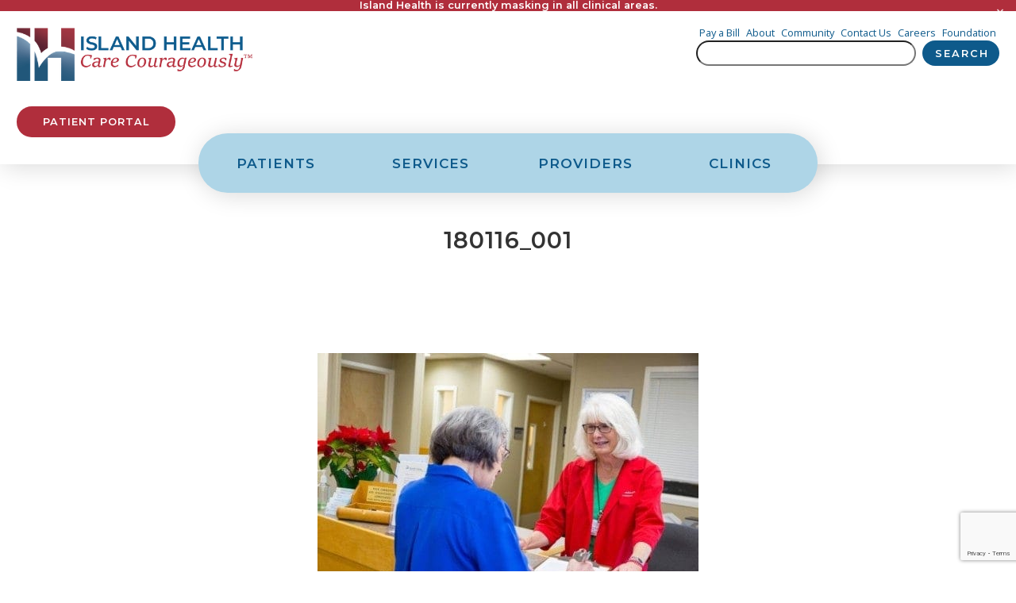

--- FILE ---
content_type: text/html; charset=UTF-8
request_url: https://islandhealth.org/volunteer-services/180116_001/
body_size: 19054
content:

<!DOCTYPE html>
<html dir="ltr" lang="en-US" prefix="og: https://ogp.me/ns#" >
<head>
    <!-- Google tag (gtag.js) -->
<script async src="https://www.googletagmanager.com/gtag/js?id=G-9JQXHJFB5J"></script>
<script>
  window.dataLayer = window.dataLayer || [];
  function gtag(){dataLayer.push(arguments);}
  gtag('js', new Date());

  gtag('config', 'G-9JQXHJFB5J');
</script>
    <meta charset="UTF-8">
    <meta name="viewport" content="width=device-width, user-scalable=no, initial-scale=1.0, maximum-scale=1.0, minimum-scale=1.0">
    <meta http-equiv="X-UA-Compatible" content="ie=edge">
    <title>180116_001 - Island Health</title>
	<style>img:is([sizes="auto" i], [sizes^="auto," i]) { contain-intrinsic-size: 3000px 1500px }</style>
	
		<!-- All in One SEO 4.8.9 - aioseo.com -->
	<meta name="robots" content="noindex, max-image-preview:large" />
	<link rel="canonical" href="https://islandhealth.org/volunteer-services/180116_001/" />
	<meta name="generator" content="All in One SEO (AIOSEO) 4.8.9" />
		<meta property="og:locale" content="en_US" />
		<meta property="og:site_name" content="Island Health - Care Courageously" />
		<meta property="og:type" content="article" />
		<meta property="og:title" content="180116_001 - Island Health" />
		<meta property="og:url" content="https://islandhealth.org/volunteer-services/180116_001/" />
		<meta property="article:published_time" content="2022-02-11T00:37:40+00:00" />
		<meta property="article:modified_time" content="2022-02-11T00:37:40+00:00" />
		<meta name="twitter:card" content="summary" />
		<meta name="twitter:title" content="180116_001 - Island Health" />
		<script type="application/ld+json" class="aioseo-schema">
			{"@context":"https:\/\/schema.org","@graph":[{"@type":"BreadcrumbList","@id":"https:\/\/islandhealth.org\/volunteer-services\/180116_001\/#breadcrumblist","itemListElement":[{"@type":"ListItem","@id":"https:\/\/islandhealth.org#listItem","position":1,"name":"Home","item":"https:\/\/islandhealth.org","nextItem":{"@type":"ListItem","@id":"https:\/\/islandhealth.org\/volunteer-services\/180116_001\/#listItem","name":"180116_001"}},{"@type":"ListItem","@id":"https:\/\/islandhealth.org\/volunteer-services\/180116_001\/#listItem","position":2,"name":"180116_001","previousItem":{"@type":"ListItem","@id":"https:\/\/islandhealth.org#listItem","name":"Home"}}]},{"@type":"ItemPage","@id":"https:\/\/islandhealth.org\/volunteer-services\/180116_001\/#itempage","url":"https:\/\/islandhealth.org\/volunteer-services\/180116_001\/","name":"180116_001 - Island Health","inLanguage":"en-US","isPartOf":{"@id":"https:\/\/islandhealth.org\/#website"},"breadcrumb":{"@id":"https:\/\/islandhealth.org\/volunteer-services\/180116_001\/#breadcrumblist"},"author":{"@id":"https:\/\/islandhealth.org\/author\/cfischer\/#author"},"creator":{"@id":"https:\/\/islandhealth.org\/author\/cfischer\/#author"},"datePublished":"2022-02-10T16:37:40-08:00","dateModified":"2022-02-10T16:37:40-08:00"},{"@type":"Organization","@id":"https:\/\/islandhealth.org\/#organization","name":"Island Health","description":"Care Courageously","url":"https:\/\/islandhealth.org\/","logo":{"@type":"ImageObject","url":"https:\/\/islandhealth.org\/wp-content\/uploads\/2022\/04\/island-health-logo.png","@id":"https:\/\/islandhealth.org\/volunteer-services\/180116_001\/#organizationLogo","width":500,"height":113},"image":{"@id":"https:\/\/islandhealth.org\/volunteer-services\/180116_001\/#organizationLogo"}},{"@type":"Person","@id":"https:\/\/islandhealth.org\/author\/cfischer\/#author","url":"https:\/\/islandhealth.org\/author\/cfischer\/","name":"Christy Fischer","image":{"@type":"ImageObject","@id":"https:\/\/islandhealth.org\/volunteer-services\/180116_001\/#authorImage","url":"https:\/\/secure.gravatar.com\/avatar\/284b620caf89a1a97898f2007a51aa9928f04092d4c2548827a391eedea20296?s=96&d=mm&r=g","width":96,"height":96,"caption":"Christy Fischer"}},{"@type":"WebSite","@id":"https:\/\/islandhealth.org\/#website","url":"https:\/\/islandhealth.org\/","name":"Island Health","description":"Care Courageously","inLanguage":"en-US","publisher":{"@id":"https:\/\/islandhealth.org\/#organization"}}]}
		</script>
		<!-- All in One SEO -->

<link rel='dns-prefetch' href='//fonts.googleapis.com' />
<link rel='stylesheet' id='jquery.prettyphoto-css' href='https://islandhealth.org/wp-content/plugins/wp-video-lightbox/css/prettyPhoto.css?ver=6.8.3' media='all' />
<link rel='stylesheet' id='video-lightbox-css' href='https://islandhealth.org/wp-content/plugins/wp-video-lightbox/wp-video-lightbox.css?ver=6.8.3' media='all' />
<link rel='stylesheet' id='tribe-events-pro-mini-calendar-block-styles-css' href='https://islandhealth.org/wp-content/plugins/events-calendar-pro/build/css/tribe-events-pro-mini-calendar-block.css?ver=7.7.10' media='all' />
<link rel='stylesheet' id='pg-transparency-css-css' href='https://islandhealth.org/wp-content/plugins/press-ganey-transparency/pg-transparency.css?ver=1.0' media='all' />
<link rel='stylesheet' id='woocommerce-layout-css' href='https://islandhealth.org/wp-content/plugins/woocommerce/assets/css/woocommerce-layout.css?ver=10.3.4' media='all' />
<link rel='stylesheet' id='woocommerce-smallscreen-css' href='https://islandhealth.org/wp-content/plugins/woocommerce/assets/css/woocommerce-smallscreen.css?ver=10.3.4' media='only screen and (max-width: 768px)' />
<link rel='stylesheet' id='woocommerce-general-css' href='https://islandhealth.org/wp-content/plugins/woocommerce/assets/css/woocommerce.css?ver=10.3.4' media='all' />
<style id='woocommerce-inline-inline-css'>
.woocommerce form .form-row .required { visibility: visible; }
</style>
<link rel='stylesheet' id='wppopups-pro-css' href='https://islandhealth.org/wp-content/plugins/wppopups/pro/assets/css/wppopups.css?ver=2.2.0.3' media='all' />
<link rel='stylesheet' id='search-filter-plugin-styles-css' href='https://islandhealth.org/wp-content/plugins/search-filter-pro/public/assets/css/search-filter.min.css?ver=2.5.21' media='all' />
<link rel='stylesheet' id='ssa-upcoming-appointments-card-style-css' href='https://islandhealth.org/wp-content/plugins/simply-schedule-appointments/assets/css/upcoming-appointments.css?ver=3.6.9.6' media='all' />
<link rel='stylesheet' id='ssa-styles-css' href='https://islandhealth.org/wp-content/plugins/simply-schedule-appointments/assets/css/ssa-styles.css?ver=3.6.9.6' media='all' />
<link rel='stylesheet' id='wppopups-base-css' href='https://islandhealth.org/wp-content/plugins/wppopups/src/assets/css/wppopups-base.css?ver=2.2.0.3' media='all' />
<link rel='stylesheet' id='style-css-css' href='https://islandhealth.org/wp-content/themes/islandhospital/dist/styles.css?ver=1769014502' media='all' />
<link rel='stylesheet' id='ih-google-fonts-css' href='https://fonts.googleapis.com/css2?family=Montserrat:wght@400;600;700&#038;family=Open+Sans:wght@400;600;700&#038;display=swap' media='all' />
<link rel='stylesheet' id='slick-css-css' href='https://islandhealth.org/wp-content/themes/islandhospital/assets/library/slick/slick.css?ver=6.8.3' media='all' />
<link rel='stylesheet' id='slick-theme-css-css' href='https://islandhealth.org/wp-content/themes/islandhospital/assets/library/slick/slick-theme.css?ver=6.8.3' media='all' />
<!--n2css--><!--n2js--><script src="https://islandhealth.org/wp-includes/js/jquery/jquery.min.js?ver=3.7.1" id="jquery-core-js"></script>
<script src="https://islandhealth.org/wp-includes/js/jquery/jquery-migrate.min.js?ver=3.4.1" id="jquery-migrate-js"></script>
<script id="file_uploads_nfpluginsettings-js-extra">
var params = {"clearLogRestUrl":"https:\/\/islandhealth.org\/wp-json\/nf-file-uploads\/debug-log\/delete-all","clearLogButtonId":"file_uploads_clear_debug_logger","downloadLogRestUrl":"https:\/\/islandhealth.org\/wp-json\/nf-file-uploads\/debug-log\/get-all","downloadLogButtonId":"file_uploads_download_debug_logger"};
</script>
<script src="https://islandhealth.org/wp-content/plugins/ninja-forms-uploads/assets/js/nfpluginsettings.js?ver=3.3.23" id="file_uploads_nfpluginsettings-js"></script>
<script src="https://islandhealth.org/wp-includes/js/dist/hooks.min.js?ver=4d63a3d491d11ffd8ac6" id="wp-hooks-js"></script>
<script src="https://islandhealth.org/wp-content/plugins/wp-video-lightbox/js/jquery.prettyPhoto.js?ver=3.1.6" id="jquery.prettyphoto-js"></script>
<script id="video-lightbox-js-extra">
var vlpp_vars = {"prettyPhoto_rel":"wp-video-lightbox","animation_speed":"fast","slideshow":"5000","autoplay_slideshow":"false","opacity":"0.80","show_title":"true","allow_resize":"true","allow_expand":"true","default_width":"640","default_height":"480","counter_separator_label":"\/","theme":"pp_default","horizontal_padding":"20","hideflash":"false","wmode":"opaque","autoplay":"false","modal":"false","deeplinking":"false","overlay_gallery":"true","overlay_gallery_max":"30","keyboard_shortcuts":"true","ie6_fallback":"true"};
</script>
<script src="https://islandhealth.org/wp-content/plugins/wp-video-lightbox/js/video-lightbox.js?ver=3.1.6" id="video-lightbox-js"></script>
<script src="https://islandhealth.org/wp-content/plugins/woocommerce/assets/js/jquery-blockui/jquery.blockUI.min.js?ver=2.7.0-wc.10.3.4" id="wc-jquery-blockui-js" defer data-wp-strategy="defer"></script>
<script src="https://islandhealth.org/wp-content/plugins/woocommerce/assets/js/js-cookie/js.cookie.min.js?ver=2.1.4-wc.10.3.4" id="wc-js-cookie-js" defer data-wp-strategy="defer"></script>
<script id="woocommerce-js-extra">
var woocommerce_params = {"ajax_url":"\/wp-admin\/admin-ajax.php","wc_ajax_url":"\/?wc-ajax=%%endpoint%%","i18n_password_show":"Show password","i18n_password_hide":"Hide password"};
</script>
<script src="https://islandhealth.org/wp-content/plugins/woocommerce/assets/js/frontend/woocommerce.min.js?ver=10.3.4" id="woocommerce-js" defer data-wp-strategy="defer"></script>
<script id="wppopups-pro-js-js-extra">
var wppopups_pro_vars = {"enable_stats":"1","m_id":"","data_sampling":"0","post_id":"28293","l18n":{"wait":"Please wait","seconds":"seconds"}};
</script>
<script src="https://islandhealth.org/wp-content/plugins/wppopups/pro/assets/js/wppopups.js?ver=2.2.0.3" id="wppopups-pro-js-js"></script>
<script src="https://islandhealth.org/wp-content/themes/islandhospital/dist/jquery.main.js?ver=6.8.3" id="jquery-main-js"></script>
<link rel="https://api.w.org/" href="https://islandhealth.org/wp-json/" /><link rel="alternate" title="JSON" type="application/json" href="https://islandhealth.org/wp-json/wp/v2/media/28293" /><link rel="EditURI" type="application/rsd+xml" title="RSD" href="https://islandhealth.org/xmlrpc.php?rsd" />
<link rel='shortlink' href='https://islandhealth.org/?p=28293' />
<link rel="alternate" title="oEmbed (JSON)" type="application/json+oembed" href="https://islandhealth.org/wp-json/oembed/1.0/embed?url=https%3A%2F%2Fislandhealth.org%2Fvolunteer-services%2F180116_001%2F" />
<link rel="alternate" title="oEmbed (XML)" type="text/xml+oembed" href="https://islandhealth.org/wp-json/oembed/1.0/embed?url=https%3A%2F%2Fislandhealth.org%2Fvolunteer-services%2F180116_001%2F&#038;format=xml" />
<script>
            WP_VIDEO_LIGHTBOX_VERSION="1.9.12";
            WP_VID_LIGHTBOX_URL="https://islandhealth.org/wp-content/plugins/wp-video-lightbox";
                        function wpvl_paramReplace(name, string, value) {
                // Find the param with regex
                // Grab the first character in the returned string (should be ? or &)
                // Replace our href string with our new value, passing on the name and delimeter

                var re = new RegExp("[\?&]" + name + "=([^&#]*)");
                var matches = re.exec(string);
                var newString;

                if (matches === null) {
                    // if there are no params, append the parameter
                    newString = string + '?' + name + '=' + value;
                } else {
                    var delimeter = matches[0].charAt(0);
                    newString = string.replace(re, delimeter + name + "=" + value);
                }
                return newString;
            }
            </script><meta name="et-api-version" content="v1"><meta name="et-api-origin" content="https://islandhealth.org"><link rel="https://theeventscalendar.com/" href="https://islandhealth.org/wp-json/tribe/tickets/v1/" /><meta name="tec-api-version" content="v1"><meta name="tec-api-origin" content="https://islandhealth.org"><link rel="alternate" href="https://islandhealth.org/wp-json/tribe/events/v1/" />	<noscript><style>.woocommerce-product-gallery{ opacity: 1 !important; }</style></noscript>
	<link rel="icon" href="https://islandhealth.org/wp-content/uploads/cropped-I.H.-Favicon-210x210.png" sizes="32x32" />
<link rel="icon" href="https://islandhealth.org/wp-content/uploads/cropped-I.H.-Favicon-210x210.png" sizes="192x192" />
<link rel="apple-touch-icon" href="https://islandhealth.org/wp-content/uploads/cropped-I.H.-Favicon-210x210.png" />
<meta name="msapplication-TileImage" content="https://islandhealth.org/wp-content/uploads/cropped-I.H.-Favicon-480x480.png" />

            <!-- Slick Slider -->
    <link rel="stylesheet" type="text/css" href="/wp-content/themes/islandhospital/inc/slick/slick-theme.css" />
    <link rel="stylesheet" type="text/css" href="/wp-content/themes/islandhospital/inc/slick/slick.css" />
    
</head>

<body class="attachment wp-singular attachment-template-default attachmentid-28293 attachment-jpeg wp-theme-islandhospital theme-islandhospital woocommerce-no-js tribe-no-js tec-no-tickets-on-recurring tec-no-rsvp-on-recurring attachment-180116_001 tribe-theme-islandhospital">

    
    <header id="masthead" class="site-header" role="banner">
            <div id="hideGeneralAlert" class="alert alert--gen">

                    <div class="alert__text alert__text--gen">
                <span style="font-weight: 600">Island Health is currently masking in all clinical areas.</span>             </div>
            
        <div class="alert__close" data-dismiss="hideGeneralAlert">
            <svg aria-hidden="true" focusable="false" data-prefix="far" data-icon="times" class="svg-inline--fa fa-times fa-w-10" role="img" xmlns="http://www.w3.org/2000/svg" viewBox="0 0 320 512"><path fill="currentColor" d="M207.6 256l107.72-107.72c6.23-6.23 6.23-16.34 0-22.58l-25.03-25.03c-6.23-6.23-16.34-6.23-22.58 0L160 208.4 52.28 100.68c-6.23-6.23-16.34-6.23-22.58 0L4.68 125.7c-6.23 6.23-6.23 16.34 0 22.58L112.4 256 4.68 363.72c-6.23 6.23-6.23 16.34 0 22.58l25.03 25.03c6.23 6.23 16.34 6.23 22.58 0L160 303.6l107.72 107.72c6.23 6.23 16.34 6.23 22.58 0l25.03-25.03c6.23-6.23 6.23-16.34 0-22.58L207.6 256z"></path></svg>        </div>

    </div>
 



<script>

/*
    const alertCovid = document.querySelector("#hideCovidAlert");
    const alertGen = document.querySelector("#hideGeneralAlert");
    const toggle = document.querySelector(".alert__close");

    toggle.addEventListener("click", () => {
        if (alertCovid !== null) {
            alertCovid.classList.remove("alert--show");
        };

        if (alertGen !== null) {
            alertGen.classList.remove("alert--show");
        };

    });
*/

    (function($) {

$(document).ready(function() {

    "use strict";
    
    /*----------------------------
    Show dismissible notifications on page load
    All dismissible notifications are hidden by default using css.
    ----------------------------*/

    // Capture all of the dismissible notifications on the page

    const allAlerts = document.querySelectorAll(".alert");

    // Save our local storage array which indicates which banners have already been hidden

    const hiddenAlerts = JSON.parse(localStorage.getItem('hiddenAlerts')) || [];

    Array.from(allAlerts).forEach((alert) => {

        // Check if the notification is in our hidden array in local storage. If not, then show it.

        const alertName = alert.id;

        if(!hiddenAlerts.includes(alertName)) {
            alert.classList.add("alert--show");
        }

    });

/*----------------------------
Dismiss Notifications
    ----------------------------*/
    
    // Capture all of the dismiss buttons on the page and loop through them.

    const dismissButtons = document.querySelectorAll('.alert__close');

    Array.from(dismissButtons).forEach((button) => {
        
        // Save the notification that is associated with this button.

        const alertName = button.dataset.dismiss;

        const alertElement = document.querySelector('#' + alertName);

        // Click action on this button

        button.addEventListener('click', () => {

            // Hide the notification from the page.

            alertElement.classList.remove("alert--show");

            // Indicate in local storage that this notification has been hidden.
            // Get the current array of hidden notifications from local storage.

            let hiddenAlerts = JSON.parse(localStorage.getItem('hiddenNAlerts')) || [];

            // Add this notification name to the array

            hiddenAlerts.push(alertName);

            // Set local storage with the new array info.

            localStorage.setItem('hiddenAlerts', JSON.stringify(hiddenAlerts));

        });

    });

});

})(jQuery);
</script>        <a class="skip-link" href="#content">Skip to main content</a>
        <div class="site-header__container">

            <h1 class="site-header__title--visually-hidden">Island Health</h1>

            <div class="site-header__logo__wrapper">
                <a href="https://islandhealth.org" title="Return to Island Health home page">
                    <img class="site-header__logo" src="https://islandhealth.org/wp-content/themes/islandhospital/assets/images/island-health-logo.png" alt="Island Health: Care Courageously"/>
                </a>    
            </div>

            <nav class="topbar-menu hide-below-large">
  <div class="topbar-menu__row row1">
     <div class="menu-top-bar-container"><ul id="menu-top-bar" class="menu"><li id="menu-item-33569" class="menu-item menu-item-type-custom menu-item-object-custom menu-item-33569"><a target="_blank" href="https://pay.instamed.com/Form/PaymentPortal/Default?id=ISLANDHEALTH" data-ps2id-api="true">Pay a Bill</a></li>
<li id="menu-item-33570" class="menu-item menu-item-type-post_type menu-item-object-page menu-item-33570"><a href="https://islandhealth.org/about/" data-ps2id-api="true">About</a></li>
<li id="menu-item-33571" class="menu-item menu-item-type-post_type menu-item-object-page menu-item-33571"><a href="https://islandhealth.org/community/" data-ps2id-api="true">Community</a></li>
<li id="menu-item-33572" class="menu-item menu-item-type-post_type menu-item-object-page menu-item-33572"><a href="https://islandhealth.org/contact/" data-ps2id-api="true">Contact Us</a></li>
<li id="menu-item-33573" class="menu-item menu-item-type-post_type menu-item-object-page menu-item-33573"><a href="https://islandhealth.org/careers/" data-ps2id-api="true">Careers</a></li>
<li id="menu-item-33574" class="menu-item menu-item-type-post_type menu-item-object-page menu-item-33574"><a href="https://islandhealth.org/island-hospital-foundation/" data-ps2id-api="true">Foundation</a></li>
</ul></div>    <!-- <a href="https://pay.instamed.com/Form/PaymentPortal/Default?id=ISLANDHEALTH" class="topbar-menu__link" target="_blank">Pay Bill</a>
    <a href="/about/" class="topbar-menu__link">About</a>
    <a href="/community/" class="topbar-menu__link">Community</a>
    <a href="/contact/" class="topbar-menu__link">Contact Us</a>
    <a href="/careers/" class="topbar-menu__link">Careers</a>
    <a href="/island-hospital-foundation/" target="_blank" class="topbar-menu__link">Foundation</a>    -->
  </div>
<div class="topbar-menu__row row2">
    <form role="search" method="get" id="searchform" class="searchform" action="https://islandhealth.org/">
				<div>
					<label class="screen-reader-text" for="s">Search for:</label>
					<input type="text" value="" name="s" id="s" />
					<input type="submit" id="searchsubmit" value="Search" />
				</div>
			</form>
<!--
  <div class="er-wait-timer">
    <div class="er-wait-timer__label">Emergency Wait Time</div>
    <div class="er-wait-timer__counter">13<br/>min</div>
  </div>
-->

</div>   
</nav>


            <nav class="hide-above-large toggle__wrapper">
  
  <a href="#" class="toggle js-overlay-trigger">
    <svg aria-hidden="true" focusable="false" data-prefix="far" data-icon="bars" class="svg-inline--fa fa-bars fa-w-14" role="img" xmlns="http://www.w3.org/2000/svg" viewBox="0 0 448 512" width="16" height="16"><path d="M436 124H12c-6.627 0-12-5.373-12-12V80c0-6.627 5.373-12 12-12h424c6.627 0 12 5.373 12 12v32c0 6.627-5.373 12-12 12zm0 160H12c-6.627 0-12-5.373-12-12v-32c0-6.627 5.373-12 12-12h424c6.627 0 12 5.373 12 12v32c0 6.627-5.373 12-12 12zm0 160H12c-6.627 0-12-5.373-12-12v-32c0-6.627 5.373-12 12-12h424c6.627 0 12 5.373 12 12v32c0 6.627-5.373 12-12 12z"></path></svg>  </a>
  
</nav>
            <div class="site-header__patient-portal--wrapper hide-below-large">
                <a class="site-header__patient-portal button button--red" href="https://my.islandhospital.org/Phm-PhmHome.HomePage.WR.mthr?hcis=ISHWEB.LIVEF&application=PHM" target="_blank">Patient Portal</a>
            </div>

        </div>      

        
<nav class="tabbed-nav hide-below-large is-dropdown-visible">

  <div>
    <ul class="tabbed-nav__bar">
      <li id="patients" class="tabbed-nav__bar__tab" data-content="#patients-tab"><a href="#" class="tab-heading" aria-expanded="false">Patients</a>
        <div class="submenu_section">
          <ul>
            <li id="patients-tab" class="tabbed-nav__menu__dropdown patients">

              <section class="main-nav__tab-column">
                <h2 class="main-nav__tab-column-title">I'm a Patient</h2>
                <div class="menu-1-1-patients-existing-container"><ul id="menu-1-1-patients-existing" class="menu"><li id="menu-item-33249" class="menu-item menu-item-type-post_type menu-item-object-page menu-item-33249"><a href="https://islandhealth.org/request-an-appointment/" data-ps2id-api="true">Request an Appointment</a></li>
<li id="menu-item-33250" class="menu-item menu-item-type-custom menu-item-object-custom menu-item-33250"><a target="_blank" href="https://pay.instamed.com/Form/PaymentPortal/Default?id=ISLANDHEALTH" data-ps2id-api="true">Pay Bill</a></li>
<li id="menu-item-33251" class="menu-item menu-item-type-post_type menu-item-object-page menu-item-33251"><a href="https://islandhealth.org/billing-and-insurance/" data-ps2id-api="true">Billing and Insurance</a></li>
<li id="menu-item-33252" class="menu-item menu-item-type-post_type menu-item-object-page menu-item-33252"><a href="https://islandhealth.org/medical-records/" data-ps2id-api="true">Medical Records</a></li>
<li id="menu-item-35646" class="menu-item menu-item-type-post_type menu-item-object-page menu-item-35646"><a href="https://islandhealth.org/virtual-visits/" data-ps2id-api="true">Virtual Visits</a></li>
<li id="menu-item-33254" class="menu-item menu-item-type-post_type menu-item-object-page menu-item-33254"><a href="https://islandhealth.org/patient-portal/" data-ps2id-api="true">Patient Portal</a></li>
<li id="menu-item-34390" class="menu-item menu-item-type-post_type menu-item-object-page menu-item-34390"><a href="https://islandhealth.org/daisy-award/" data-ps2id-api="true">DAISY Award for Extraordinary Nurses</a></li>
</ul></div>              </section>

              <section class="main-nav__tab-column">
                <h2 class="main-nav__tab-column-title">Become a Patient</h2>
                <div class="menu-1-2-patients-future-container"><ul id="menu-1-2-patients-future" class="menu"><li id="menu-item-33255" class="menu-item menu-item-type-post_type menu-item-object-page menu-item-33255"><a href="https://islandhealth.org/patient-and-visitor-guide/" data-ps2id-api="true">Patient &#038; Visitor Guide</a></li>
<li id="menu-item-33256" class="menu-item menu-item-type-post_type menu-item-object-page menu-item-33256"><a href="https://islandhealth.org/why-choose-island-health/" data-ps2id-api="true">Why Choose Island Health</a></li>
<li id="menu-item-33257" class="menu-item menu-item-type-post_type menu-item-object-page menu-item-33257"><a href="https://islandhealth.org/billing-and-insurance/" data-ps2id-api="true">Accepted Insurance</a></li>
<li id="menu-item-33258" class="menu-item menu-item-type-post_type menu-item-object-page menu-item-33258"><a href="https://islandhealth.org/find-your-care-team/" data-ps2id-api="true">Find Your Care Team</a></li>
<li id="menu-item-33259" class="menu-item menu-item-type-post_type menu-item-object-page menu-item-33259"><a href="https://islandhealth.org/maps-and-directions/" data-ps2id-api="true">Maps &#038; Directions</a></li>
</ul></div>              </section>

              <section class="main-nav__tab-column">
                <h2 class="main-nav__tab-column-title">Patient Resources</h2>
                <div class="menu-1-3-patient-resources-container"><ul id="menu-1-3-patient-resources" class="menu"><li id="menu-item-33260" class="menu-item menu-item-type-custom menu-item-object-custom menu-item-33260"><a href="/classes" data-ps2id-api="true">Classes &#038; Screenings</a></li>
<li id="menu-item-41015" class="menu-item menu-item-type-post_type menu-item-object-page menu-item-41015"><a href="https://islandhealth.org/supportgroups/" data-ps2id-api="true">Support Groups &#038; Resources</a></li>
<li id="menu-item-33262" class="menu-item menu-item-type-post_type menu-item-object-page menu-item-33262"><a href="https://islandhealth.org/patient-rights/" data-ps2id-api="true">Patient Rights</a></li>
<li id="menu-item-33263" class="menu-item menu-item-type-post_type menu-item-object-page menu-item-33263"><a href="https://islandhealth.org/advance-directives/" data-ps2id-api="true">Advance Directives</a></li>
<li id="menu-item-33264" class="menu-item menu-item-type-post_type menu-item-object-page menu-item-33264"><a href="https://islandhealth.org/health-insurance-counseling/" data-ps2id-api="true">Health Insurance Counseling</a></li>
<li id="menu-item-36302" class="menu-item menu-item-type-post_type menu-item-object-page menu-item-36302"><a href="https://islandhealth.org/ethics/" data-ps2id-api="true">Clinical Ethics Committee</a></li>
</ul></div>              </section>

              <section class="main-nav__tab-column main-nav__tab-column--blog">
                <h2 class="main-nav__tab-column-title">Read the Latest</h2>
                <em>From Island Health</em>
                                                    <article class="main-nav__blog-card">

                    <div class="main-nav__blog-card--left">
                      <h2 class="main-nav__blog-card__title"><a href="https://islandhealth.org/food-of-the-month-citrus/">Food of the Month &#8211; Citrus</a></h2>
                      <p>As the days get cold and dark, find ways to brighten it up! It has been shown that eating an&hellip;</p>
                      <a href="https://islandhealth.org/food-of-the-month-citrus/" class="button main-nav__blog-card__button">Read more</a>
                    </div>

                    <figure class="main-nav__blog-card--right">
                      <a href="https://islandhealth.org/food-of-the-month-citrus/">
                        <img width="480" height="320" src="https://islandhealth.org/wp-content/uploads/2025/12/blog-size-graphics-8-480x320.jpg" class="main-nav__blog-card--image wp-post-image" alt="" decoding="async" fetchpriority="high" srcset="https://islandhealth.org/wp-content/uploads/2025/12/blog-size-graphics-8-480x320.jpg 480w, https://islandhealth.org/wp-content/uploads/2025/12/blog-size-graphics-8-1024x683.jpg 1024w, https://islandhealth.org/wp-content/uploads/2025/12/blog-size-graphics-8-210x140.jpg 210w, https://islandhealth.org/wp-content/uploads/2025/12/blog-size-graphics-8-768x512.jpg 768w, https://islandhealth.org/wp-content/uploads/2025/12/blog-size-graphics-8-600x400.jpg 600w, https://islandhealth.org/wp-content/uploads/2025/12/blog-size-graphics-8.jpg 1500w" sizes="(max-width: 480px) 100vw, 480px" />                      </a>
                    </figure>

                  </article>
                              </section>

            </li><!-- end Patients tab -->
          </ul>
        </div>
      </li>
      <li id="services" class="tabbed-nav__bar__tab" data-content="#services-tab"><a href="#" class="tab-heading" aria-expanded="false">Services</a>
        <ul>
          <li id="services-tab" class="tabbed-nav__menu__dropdown services">
            <section class="main-nav__tab-column">

              <h2 class="main-nav__tab-column-title">Medical Services</h2>

              <div class="accordion">

                <ul aria-label="Accordion Control Group Buttons" class="accordion-controls">
                  <li class="accordion__section">
                    <button type="button" class="accordion-trigger" aria-controls="content-1" aria-expanded="false" id="accordion-control-1"><strong>Hospital</strong><svg aria-hidden="true" focusable="false" data-prefix="fas" data-icon="angle-down" class="svg-inline--fa fa-angle-down fa-w-10" role="img" xmlns="http://www.w3.org/2000/svg" viewBox="0 0 320 512"><path fill="currentColor" d="M143 352.3L7 216.3c-9.4-9.4-9.4-24.6 0-33.9l22.6-22.6c9.4-9.4 24.6-9.4 33.9 0l96.4 96.4 96.4-96.4c9.4-9.4 24.6-9.4 33.9 0l22.6 22.6c9.4 9.4 9.4 24.6 0 33.9l-136 136c-9.2 9.4-24.4 9.4-33.8 0z"></path></svg>                    </button>
                    <div role="region" aria-hidden="true" id="content-1" class="accordion__content">
                      <div class="menu-2-1-1-medical-services-hospital-container"><ul id="menu-2-1-1-medical-services-hospital" class="menu"><li id="menu-item-33265" class="menu-item menu-item-type-post_type menu-item-object-department menu-item-33265"><a href="https://islandhealth.org/department/birth-center/" data-ps2id-api="true">Birth Center</a></li>
<li id="menu-item-33266" class="menu-item menu-item-type-post_type menu-item-object-department menu-item-33266"><a href="https://islandhealth.org/department/diagnostic-imaging/" data-ps2id-api="true">Diagnostic Imaging</a></li>
<li id="menu-item-33267" class="menu-item menu-item-type-post_type menu-item-object-department menu-item-33267"><a href="https://islandhealth.org/department/emergency-department/" data-ps2id-api="true">Emergency Department</a></li>
<li id="menu-item-33268" class="menu-item menu-item-type-post_type menu-item-object-department menu-item-33268"><a href="https://islandhealth.org/department/laboratory/" data-ps2id-api="true">Laboratory</a></li>
<li id="menu-item-34155" class="menu-item menu-item-type-post_type menu-item-object-department menu-item-34155"><a href="https://islandhealth.org/department/breastfeeding-services/" data-ps2id-api="true">Lactation Support</a></li>
<li id="menu-item-33269" class="menu-item menu-item-type-post_type menu-item-object-department menu-item-33269"><a href="https://islandhealth.org/department/surgery/" data-ps2id-api="true">Surgery</a></li>
</ul></div>                    </div>
                  </li>

                  <li class="accordion__section">
                    <button type="button" class="accordion-trigger" aria-controls="content-2" aria-expanded="false" id="accordion-control-2"><strong>Primary Care</strong><svg aria-hidden="true" focusable="false" data-prefix="fas" data-icon="angle-down" class="svg-inline--fa fa-angle-down fa-w-10" role="img" xmlns="http://www.w3.org/2000/svg" viewBox="0 0 320 512"><path fill="currentColor" d="M143 352.3L7 216.3c-9.4-9.4-9.4-24.6 0-33.9l22.6-22.6c9.4-9.4 24.6-9.4 33.9 0l96.4 96.4 96.4-96.4c9.4-9.4 24.6-9.4 33.9 0l22.6 22.6c9.4 9.4 9.4 24.6 0 33.9l-136 136c-9.2 9.4-24.4 9.4-33.8 0z"></path></svg>                    </button>
                    <div role="region" aria-hidden="true" id="content-2" class="accordion__content">
                      <div class="menu-2-1-2-medical-services-primary-container"><ul id="menu-2-1-2-medical-services-primary" class="menu"><li id="menu-item-33270" class="menu-item menu-item-type-post_type menu-item-object-department menu-item-33270"><a href="https://islandhealth.org/department/family-medicine/" data-ps2id-api="true">Family Medicine</a></li>
<li id="menu-item-33272" class="menu-item menu-item-type-post_type menu-item-object-department menu-item-33272"><a href="https://islandhealth.org/department/internal-medicine/" data-ps2id-api="true">Internal Medicine</a></li>
<li id="menu-item-44440" class="menu-item menu-item-type-post_type menu-item-object-department menu-item-44440"><a href="https://islandhealth.org/department/nephrology/" data-ps2id-api="true">Nephrology</a></li>
<li id="menu-item-33271" class="menu-item menu-item-type-post_type menu-item-object-department menu-item-33271"><a href="https://islandhealth.org/department/ob-gyn/" data-ps2id-api="true">Obstetrics &#038; Gynecology</a></li>
<li id="menu-item-33273" class="menu-item menu-item-type-post_type menu-item-object-department menu-item-33273"><a href="https://islandhealth.org/department/pediatrics/" data-ps2id-api="true">Pediatrics</a></li>
</ul></div>                    </div>
                  </li>

                  <li class="accordion__section">
                    <button type="button" class="accordion-trigger" aria-controls="content-3" aria-expanded="false" id="accordion-control-3"><strong>Specialty Care</strong><svg aria-hidden="true" focusable="false" data-prefix="fas" data-icon="angle-down" class="svg-inline--fa fa-angle-down fa-w-10" role="img" xmlns="http://www.w3.org/2000/svg" viewBox="0 0 320 512"><path fill="currentColor" d="M143 352.3L7 216.3c-9.4-9.4-9.4-24.6 0-33.9l22.6-22.6c9.4-9.4 24.6-9.4 33.9 0l96.4 96.4 96.4-96.4c9.4-9.4 24.6-9.4 33.9 0l22.6 22.6c9.4 9.4 9.4 24.6 0 33.9l-136 136c-9.2 9.4-24.4 9.4-33.8 0z"></path></svg>                    </button>
                    <div role="region" aria-hidden="true" id="content-3" class="accordion__content">
                      <div class="menu-2-1-3-medical-services-specialty-container"><ul id="menu-2-1-3-medical-services-specialty" class="menu"><li id="menu-item-33274" class="menu-item menu-item-type-post_type menu-item-object-department menu-item-33274"><a href="https://islandhealth.org/department/infusions/" data-ps2id-api="true">Island Infusion Center</a></li>
<li id="menu-item-42906" class="menu-item menu-item-type-post_type menu-item-object-department menu-item-42906"><a href="https://islandhealth.org/department/island-orthopedics/" data-ps2id-api="true">Island Orthopedics</a></li>
<li id="menu-item-33275" class="menu-item menu-item-type-post_type menu-item-object-department menu-item-33275"><a href="https://islandhealth.org/department/island-psychiatry-behavioral-health/" data-ps2id-api="true">Island Psychiatry &#038; Behavioral Health</a></li>
<li id="menu-item-35181" class="menu-item menu-item-type-post_type menu-item-object-department menu-item-35181"><a href="https://islandhealth.org/department/island-pulmonology/" data-ps2id-api="true">Island Pulmonology</a></li>
<li id="menu-item-33276" class="menu-item menu-item-type-post_type menu-item-object-department menu-item-33276"><a href="https://islandhealth.org/department/island-sports-spine/" data-ps2id-api="true">Island Sports &#038; Spine</a></li>
<li id="menu-item-33277" class="menu-item menu-item-type-post_type menu-item-object-department menu-item-33277"><a href="https://islandhealth.org/department/island-surgeons/" data-ps2id-api="true">Island Surgeons</a></li>
<li id="menu-item-45228" class="menu-item menu-item-type-post_type menu-item-object-department menu-item-45228"><a href="https://islandhealth.org/department/island-urogynecology/" data-ps2id-api="true">Island Urogynecology</a></li>
<li id="menu-item-33278" class="menu-item menu-item-type-post_type menu-item-object-department menu-item-33278"><a href="https://islandhealth.org/department/island-urology/" data-ps2id-api="true">Island Urology</a></li>
<li id="menu-item-33279" class="menu-item menu-item-type-post_type menu-item-object-department menu-item-33279"><a href="https://islandhealth.org/department/island-wound-care-hyperbaric-medicine/" data-ps2id-api="true">Island Wound Care &#038; Hyperbaric Medicine</a></li>
</ul></div>                    </div>
                  </li>

                  <li class="accordion__section">
                    <button type="button" class="accordion-trigger" aria-controls="content-4" aria-expanded="false" id="accordion-control-4"><strong>Nutrition &amp; Therapy</strong><svg aria-hidden="true" focusable="false" data-prefix="fas" data-icon="angle-down" class="svg-inline--fa fa-angle-down fa-w-10" role="img" xmlns="http://www.w3.org/2000/svg" viewBox="0 0 320 512"><path fill="currentColor" d="M143 352.3L7 216.3c-9.4-9.4-9.4-24.6 0-33.9l22.6-22.6c9.4-9.4 24.6-9.4 33.9 0l96.4 96.4 96.4-96.4c9.4-9.4 24.6-9.4 33.9 0l22.6 22.6c9.4 9.4 9.4 24.6 0 33.9l-136 136c-9.2 9.4-24.4 9.4-33.8 0z"></path></svg>                    </button>
                    <div role="region" aria-hidden="true" id="content-4" class="accordion__content">
                      <div class="menu-2-1-4-medical-services-nutrition-therapy-container"><ul id="menu-2-1-4-medical-services-nutrition-therapy" class="menu"><li id="menu-item-33280" class="menu-item menu-item-type-post_type menu-item-object-department menu-item-33280"><a href="https://islandhealth.org/department/cardiac-rehabilitation/" data-ps2id-api="true">Cardiac Rehabilitation</a></li>
<li id="menu-item-33281" class="menu-item menu-item-type-post_type menu-item-object-department menu-item-33281"><a href="https://islandhealth.org/department/diabetes-education/" data-ps2id-api="true">Diabetes Education &#038; Nutrition</a></li>
<li id="menu-item-33282" class="menu-item menu-item-type-post_type menu-item-object-department menu-item-33282"><a href="https://islandhealth.org/department/occupational-therapy/" data-ps2id-api="true">Occupational Therapy</a></li>
<li id="menu-item-33283" class="menu-item menu-item-type-post_type menu-item-object-department menu-item-33283"><a href="https://islandhealth.org/department/physical-therapy/" data-ps2id-api="true">Physical Therapy</a></li>
<li id="menu-item-33284" class="menu-item menu-item-type-post_type menu-item-object-department menu-item-33284"><a href="https://islandhealth.org/department/pulmonary-rehabilitation/" data-ps2id-api="true">Pulmonary Rehabilitation</a></li>
<li id="menu-item-33285" class="menu-item menu-item-type-post_type menu-item-object-department menu-item-33285"><a href="https://islandhealth.org/department/respiratory-therapy/" data-ps2id-api="true">Respiratory Therapy</a></li>
<li id="menu-item-33286" class="menu-item menu-item-type-post_type menu-item-object-department menu-item-33286"><a href="https://islandhealth.org/department/speech-therapy/" data-ps2id-api="true">Speech Therapy</a></li>
</ul></div>                    </div>
                  </li>
                </ul>

              </div>

            </section>

            <!-- Immediate Care -->
            <section class="main-nav__tab-column">
              <h2 class="main-nav__tab-column-title">In Need of Immediate Care?</h2>
              <div class="menu-2-2-immediate-care-container"><ul id="menu-2-2-immediate-care" class="menu"><li id="menu-item-33288" class="menu-item menu-item-type-post_type menu-item-object-department menu-item-33288"><a href="https://islandhealth.org/department/emergency-department/" data-ps2id-api="true">Emergency Department</a></li>
<li id="menu-item-33289" class="menu-item menu-item-type-post_type menu-item-object-department menu-item-33289"><a href="https://islandhealth.org/department/island-walk-in-clinic-m-avenue/" data-ps2id-api="true">Walk-In Clinic</a></li>
<li id="menu-item-33287" class="menu-item menu-item-type-post_type menu-item-object-page menu-item-33287"><a href="https://islandhealth.org/ed-or-walk-in-clinic-quiz/" data-ps2id-api="true">Know Where to Get Care Quiz</a></li>
</ul></div>            </section>

            <!-- Non-Medical Services -->
            <section class="main-nav__tab-column">
              <h2 class="main-nav__tab-column-title">Non-Medical Services</h2>
              <div class="menu-2-3-non-medical-services-container"><ul id="menu-2-3-non-medical-services" class="menu"><li id="menu-item-27553" class="menu-item menu-item-type-post_type menu-item-object-page menu-item-27553"><a href="https://islandhealth.org/pastoral-services/" data-ps2id-api="true">Pastoral Services</a></li>
<li id="menu-item-27554" class="menu-item menu-item-type-post_type menu-item-object-page menu-item-27554"><a href="https://islandhealth.org/patient-and-visitor-guide/" data-ps2id-api="true">Patient and Visitor Guide</a></li>
<li id="menu-item-33291" class="menu-item menu-item-type-post_type menu-item-object-page menu-item-33291"><a href="https://islandhealth.org/volunteer-services/" data-ps2id-api="true">Volunteer Services</a></li>
</ul></div>            </section>

            <div class="tab__footer">
              <span>Please call 911 if you are experiencing a life-threatening medical emergency.</span>
            </div>

          </li><!-- end Services tab -->
        </ul>
      </li>
      <li id="providers" class="tabbed-nav__bar__tab" data-content="#providers-tab"><a href="#" class="tab-heading" aria-expanded="false">Providers</a>
        <ul>
          <li id="providers-tab" class="tabbed-nav__menu__dropdown providers grid col-gap-2">
            <section class="main-nav__tab-column">
              <h2 class="main-nav__tab-column-title">Search Providers</h2>
              <div class="formwrap">

                <form data-sf-form-id='27872' data-is-rtl='0' data-maintain-state='' data-results-url='https://islandhealth.org/find-your-care-team' data-ajax-url='https://islandhealth.org/find-your-care-team?sf_data=all' data-ajax-form-url='https://islandhealth.org/?sfid=27872&amp;sf_action=get_data&amp;sf_data=form' data-display-result-method='custom' data-use-history-api='1' data-template-loaded='0' data-lang-code='en' data-ajax='1' data-ajax-data-type='html' data-ajax-links-selector='.pagination a' data-ajax-target='.careteam__grid_results' data-ajax-pagination-type='normal' data-update-ajax-url='1' data-only-results-ajax='1' data-scroll-to-pos='results' data-scroll-on-action='all' data-init-paged='1' data-auto-update='1' data-auto-count='1' data-auto-count-refresh-mode='1' action='https://islandhealth.org/find-your-care-team' method='post' class='searchandfilter' id='search-filter-form-27872' autocomplete='off' data-instance-count='1'><ul><li class="sf-field-taxonomy-specialty" data-sf-field-name="_sft_specialty" data-sf-field-type="taxonomy" data-sf-field-input-type="select" data-sf-combobox="1"><h4>Specialty</h4>		<label>
				   		<select data-combobox="1" name="_sft_specialty[]" class="sf-input-select" title="">
						  			<option class="sf-level-0 sf-item-0 sf-option-active" selected="selected" data-sf-count="0" data-sf-depth="0" value="">All Specialties</option>
											<option class="sf-level-0 sf-item-310" data-sf-count="8" data-sf-depth="0" value="acute-care-rehabilitation">Acute Care Rehabilitation</option>
											<option class="sf-level-0 sf-item-233" data-sf-count="3" data-sf-depth="0" value="alternative-therapies">Alternative Therapies</option>
											<option class="sf-level-0 sf-item-312" data-sf-count="1" data-sf-depth="0" value="amputee-rehabilitation">Amputee Rehabilitation</option>
											<option class="sf-level-0 sf-item-235" data-sf-count="3" data-sf-depth="0" value="anesthesiology">Anesthesiology</option>
											<option class="sf-level-0 sf-item-289" data-sf-count="2" data-sf-depth="0" value="augmentative-alternative-communication">Augmentative Alternative Communication</option>
											<option class="sf-level-0 sf-item-345" data-sf-count="4" data-sf-depth="0" value="balance-rehabilitation">Balance Rehabilitation</option>
											<option class="sf-level-0 sf-item-264" data-sf-count="10" data-sf-depth="0" value="cardiology">Cardiology</option>
											<option class="sf-level-0 sf-item-239" data-sf-count="1" data-sf-depth="0" value="child-adolescent-psychiatry">Child &amp; Adolescent Psychiatry</option>
											<option class="sf-level-0 sf-item-225" data-sf-count="2" data-sf-depth="0" value="clinical-dietitian">Clinical Dietitian</option>
											<option class="sf-level-0 sf-item-290" data-sf-count="4" data-sf-depth="0" value="cognitive-rehabilitation">Cognitive Rehabilitation</option>
											<option class="sf-level-0 sf-item-427" data-sf-count="1" data-sf-depth="0" value="communication">Communication</option>
											<option class="sf-level-0 sf-item-416" data-sf-count="3" data-sf-depth="0" value="critical-care">Critical Care</option>
											<option class="sf-level-0 sf-item-224" data-sf-count="2" data-sf-depth="0" value="diabetes-education">Diabetes Education</option>
											<option class="sf-level-0 sf-item-263" data-sf-count="15" data-sf-depth="0" value="diagnostic-radiology">Diagnostic Radiology</option>
											<option class="sf-level-0 sf-item-226" data-sf-count="5" data-sf-depth="0" value="emergency-medicine">Emergency Medicine</option>
											<option class="sf-level-0 sf-item-428" data-sf-count="1" data-sf-depth="0" value="ergonomic-evaluations">Ergonomic Evaluations</option>
											<option class="sf-level-0 sf-item-228" data-sf-count="34" data-sf-depth="0" value="family-medicine">Family Medicine</option>
											<option class="sf-level-0 sf-item-285" data-sf-count="6" data-sf-depth="0" value="gait-training">Gait Training</option>
											<option class="sf-level-0 sf-item-265" data-sf-count="2" data-sf-depth="0" value="gastroenterology">Gastroenterology</option>
											<option class="sf-level-0 sf-item-246" data-sf-count="2" data-sf-depth="0" value="general-surgery">General Surgery</option>
											<option class="sf-level-0 sf-item-301" data-sf-count="1" data-sf-depth="0" value="geriatric-occupational-therapy">Geriatric Occupational Therapy</option>
											<option class="sf-level-0 sf-item-304" data-sf-count="4" data-sf-depth="0" value="geriatric-physical-therapy">Geriatric Physical Therapy</option>
											<option class="sf-level-0 sf-item-231" data-sf-count="3" data-sf-depth="0" value="gynecology">Gynecology</option>
											<option class="sf-level-0 sf-item-227" data-sf-count="15" data-sf-depth="0" value="internal-medicine">Internal Medicine</option>
											<option class="sf-level-0 sf-item-447" data-sf-count="1" data-sf-depth="0" value="interventional-pain-medicine-specialist">Interventional Pain Medicine Specialist</option>
											<option class="sf-level-0 sf-item-414" data-sf-count="1" data-sf-depth="0" value="interventional-pulmonology">Interventional Pulmonology</option>
											<option class="sf-level-0 sf-item-441" data-sf-count="1" data-sf-depth="0" value="lactation-support">Lactation Support</option>
											<option class="sf-level-0 sf-item-354" data-sf-count="3" data-sf-depth="0" value="language-therapy">Language Therapy</option>
											<option class="sf-level-0 sf-item-350" data-sf-count="1" data-sf-depth="0" value="lymphedema-rehabilitation">Lymphedema Rehabilitation</option>
											<option class="sf-level-0 sf-item-279" data-sf-count="4" data-sf-depth="0" value="manual-therapy">Manual Therapy</option>
											<option class="sf-level-0 sf-item-256" data-sf-count="1" data-sf-depth="0" value="maxillofacial-surgery">Maxillofacial Surgery</option>
											<option class="sf-level-0 sf-item-316" data-sf-count="1" data-sf-depth="0" value="midwife">Midwife</option>
											<option class="sf-level-0 sf-item-308" data-sf-count="1" data-sf-depth="0" value="myokinesthetic-therapy">MyoKinesthetic Therapy</option>
											<option class="sf-level-0 sf-item-419" data-sf-count="1" data-sf-depth="0" value="needle-electrophysiology">Needle Electrophysiology</option>
											<option class="sf-level-0 sf-item-255" data-sf-count="2" data-sf-depth="0" value="nephrology">Nephrology</option>
											<option class="sf-level-0 sf-item-420" data-sf-count="1" data-sf-depth="0" value="nerve-conduction-studies">Nerve Conduction Studies</option>
											<option class="sf-level-0 sf-item-347" data-sf-count="2" data-sf-depth="0" value="neurological-rehabilitation">Neurological Rehabilitation</option>
											<option class="sf-level-0 sf-item-232" data-sf-count="8" data-sf-depth="0" value="obstetrics">Obstetrics</option>
											<option class="sf-level-0 sf-item-417" data-sf-count="1" data-sf-depth="0" value="occupational-environmental-medicine">Occupational-Environmental Medicine</option>
											<option class="sf-level-0 sf-item-254" data-sf-count="3" data-sf-depth="0" value="ophthalmology">Ophthalmology</option>
											<option class="sf-level-0 sf-item-257" data-sf-count="1" data-sf-depth="0" value="oral-surgery">Oral Surgery</option>
											<option class="sf-level-0 sf-item-277" data-sf-count="7" data-sf-depth="0" value="orthopedics-rehabilitation">Orthopedic Rehabilitation</option>
											<option class="sf-level-0 sf-item-260" data-sf-count="11" data-sf-depth="0" value="orthopedics">Orthopedics</option>
											<option class="sf-level-0 sf-item-430" data-sf-count="1" data-sf-depth="0" value="osteopathic-manipulation">Osteopathic Manipulation</option>
											<option class="sf-level-0 sf-item-346" data-sf-count="4" data-sf-depth="0" value="parkinsons-rehabilitation">Parkinson&#039;s Rehabilitation</option>
											<option class="sf-level-0 sf-item-258" data-sf-count="2" data-sf-depth="0" value="pathology">Pathology</option>
											<option class="sf-level-0 sf-item-288" data-sf-count="1" data-sf-depth="0" value="pediatric-physical-therapy">Pediatric Physical Therapy</option>
											<option class="sf-level-0 sf-item-296" data-sf-count="3" data-sf-depth="0" value="pediatric-speech-therapy">Pediatric Speech Therapy</option>
											<option class="sf-level-0 sf-item-238" data-sf-count="2" data-sf-depth="0" value="pediatrics">Pediatrics</option>
											<option class="sf-level-0 sf-item-342" data-sf-count="2" data-sf-depth="0" value="pelvic-rehabilitation">Pelvic Rehabilitation</option>
											<option class="sf-level-0 sf-item-383" data-sf-count="2" data-sf-depth="0" value="physiatrist">Physiatrist</option>
											<option class="sf-level-0 sf-item-253" data-sf-count="4" data-sf-depth="0" value="podiatry">Podiatry</option>
											<option class="sf-level-0 sf-item-343" data-sf-count="2" data-sf-depth="0" value="prenatal-and-postpartum-rehabilitation">Prenatal and Postpartum Rehabilitation</option>
											<option class="sf-level-0 sf-item-240" data-sf-count="3" data-sf-depth="0" value="psychiatry">Psychiatry</option>
											<option class="sf-level-0 sf-item-413" data-sf-count="4" data-sf-depth="0" value="pulmonary-medicine">Pulmonary Medicine</option>
											<option class="sf-level-0 sf-item-444" data-sf-count="1" data-sf-depth="0" value="reconstructive-pelvic-surgery">Reconstructive Pelvic Surgery</option>
											<option class="sf-level-0 sf-item-435" data-sf-count="1" data-sf-depth="0" value="rehabilitation">Rehabilitation</option>
											<option class="sf-level-0 sf-item-243" data-sf-count="1" data-sf-depth="0" value="sleep-medicine">Sleep Medicine</option>
											<option class="sf-level-0 sf-item-241" data-sf-count="1" data-sf-depth="0" value="social-work">Social Work</option>
											<option class="sf-level-0 sf-item-421" data-sf-count="3" data-sf-depth="0" value="speech-and-articulation-therapy">Speech and Articulation Therapy</option>
											<option class="sf-level-0 sf-item-349" data-sf-count="2" data-sf-depth="0" value="spine-rehabilitation">Spine Rehabilitation</option>
											<option class="sf-level-0 sf-item-273" data-sf-count="3" data-sf-depth="0" value="sports-medicine-rehabilitation">Sports Medicine/Rehabilitation</option>
											<option class="sf-level-0 sf-item-353" data-sf-count="3" data-sf-depth="0" value="swallowing-rehabilitation">Swallowing Rehabilitation</option>
											<option class="sf-level-0 sf-item-295" data-sf-count="1" data-sf-depth="0" value="transgender-communication">Transgender Communication</option>
											<option class="sf-level-0 sf-item-442" data-sf-count="1" data-sf-depth="0" value="urogynecology">Urogynecology</option>
											<option class="sf-level-0 sf-item-248" data-sf-count="1" data-sf-depth="0" value="urology">Urology</option>
											<option class="sf-level-0 sf-item-283" data-sf-count="1" data-sf-depth="0" value="vestibular-rehabilitation">Vestibular Rehabilitation</option>
											<option class="sf-level-0 sf-item-294" data-sf-count="3" data-sf-depth="0" value="voice-rehabilitation">Voice Rehabilitation</option>
											<option class="sf-level-0 sf-item-348" data-sf-count="1" data-sf-depth="0" value="voiding-dysfunctions-incontinence-rehabilitation">Voiding Dysfunctions/Incontinence Rehabilitation</option>
											<option class="sf-level-0 sf-item-341" data-sf-count="2" data-sf-depth="0" value="womens-health-rehabilitation">Women&#039;s Health Rehabilitation</option>
											<option class="sf-level-0 sf-item-338" data-sf-count="1" data-sf-depth="0" value="womens-health">Women’s Health</option>
											<option class="sf-level-0 sf-item-429" data-sf-count="1" data-sf-depth="0" value="work-injury-management-prevention">Work Injury Management/Prevention</option>
											<option class="sf-level-0 sf-item-234" data-sf-count="2" data-sf-depth="0" value="wound-care">Wound Care</option>
											<option class="sf-level-0 sf-item-439" data-sf-count="1" data-sf-depth="0" value="yoga-and-related-flexibility-training">Yoga and Related Flexibility Training</option>
											</select></label>										</li><li class="sf-field-post-meta-provider_location_for_filtering" data-sf-field-name="_sfm_provider_location_for_filtering" data-sf-field-type="post_meta" data-sf-field-input-type="select" data-sf-meta-type="choice" data-sf-combobox="1"><h4>Clinic</h4>		<label>
				   		<select data-combobox="1" name="_sfm_provider_location_for_filtering[]" class="sf-input-select" title="">
						  			<option class="sf-level-0 sf-item-0 sf-option-active" selected="selected" data-sf-depth="0" value="">All Clinics</option>
											<option class="sf-level-0 " data-sf-count="1" data-sf-depth="0" value="Anacortes Midwifery Care">Anacortes Midwifery Care</option>
											<option class="sf-level-0 " data-sf-count="1" data-sf-depth="0" value="Coupeville Foot &amp; Ankle">Coupeville Foot & Ankle</option>
											<option class="sf-level-0 " data-sf-count="3" data-sf-depth="0" value="Diabetes Education">Diabetes Education</option>
											<option class="sf-level-0 " data-sf-count="1" data-sf-depth="0" value="Family Foot &amp; Ankle Care">Family Foot & Ankle Care</option>
											<option class="sf-level-0 " data-sf-count="1" data-sf-depth="0" value="Island Eye Care">Island Eye Care</option>
											<option class="sf-level-0 " data-sf-count="2" data-sf-depth="0" value="Island Eye Physicians &amp; Surgeons">Island Eye Physicians & Surgeons</option>
											<option class="sf-level-0 " data-sf-count="3" data-sf-depth="0" value="Island Family Physicians">Island Family Physicians</option>
											<option class="sf-level-0 " data-sf-count="5" data-sf-depth="0" value="Island Orthopedics">Island Orthopedics</option>
											<option class="sf-level-0 " data-sf-count="18" data-sf-depth="0" value="Island Primary Care - 24th Street">Island Primary Care - 24th Street</option>
											<option class="sf-level-0 " data-sf-count="7" data-sf-depth="0" value="Island Primary Care - M Avenue">Island Primary Care - M Avenue</option>
											<option class="sf-level-0 " data-sf-count="6" data-sf-depth="0" value="Island Primary Care - Orcas">Island Primary Care - Orcas</option>
											<option class="sf-level-0 " data-sf-count="6" data-sf-depth="0" value="Island Psychiatry &amp; Behavioral Health">Island Psychiatry & Behavioral Health</option>
											<option class="sf-level-0 " data-sf-count="4" data-sf-depth="0" value="Island Pulmonology">Island Pulmonology</option>
											<option class="sf-level-0 " data-sf-count="2" data-sf-depth="0" value="Island Sports &amp; Spine">Island Sports & Spine</option>
											<option class="sf-level-0 " data-sf-count="4" data-sf-depth="0" value="Island Surgeons">Island Surgeons</option>
											<option class="sf-level-0 " data-sf-count="1" data-sf-depth="0" value="Island Urology">Island Urology</option>
											<option class="sf-level-0 " data-sf-count="6" data-sf-depth="0" value="Island Walk-In Clinic – M Avenue">Island Walk-In Clinic – M Avenue</option>
											<option class="sf-level-0 " data-sf-count="2" data-sf-depth="0" value="Island Wound Care &amp; Hyperbaric Medicine Center">Island Wound Care & Hyperbaric Medicine Center</option>
											<option class="sf-level-0 " data-sf-count="1" data-sf-depth="0" value="North Sound Kidney Physicians">North Sound Kidney Physicians</option>
											<option class="sf-level-0 " data-sf-count="1" data-sf-depth="0" value="North Sound Oral &amp; Facial Surgery">North Sound Oral & Facial Surgery</option>
											<option class="sf-level-0 " data-sf-count="1" data-sf-depth="0" value="Occupational Therapy">Occupational Therapy</option>
											<option class="sf-level-0 " data-sf-count="10" data-sf-depth="0" value="Physical Therapy">Physical Therapy</option>
											<option class="sf-level-0 " data-sf-count="7" data-sf-depth="0" value="Proliance Surgeons Skagit Northwest Orthopedics">Proliance Surgeons Skagit Northwest Orthopedics</option>
											<option class="sf-level-0 " data-sf-count="1" data-sf-depth="0" value="Skagit Foot &amp; Ankle Clinic">Skagit Foot & Ankle Clinic</option>
											<option class="sf-level-0 " data-sf-count="15" data-sf-depth="0" value="Skagit Radiology">Skagit Radiology</option>
											<option class="sf-level-0 " data-sf-count="10" data-sf-depth="0" value="Skagit Regional Clinics - Cardiology">Skagit Regional Clinics - Cardiology</option>
											<option class="sf-level-0 " data-sf-count="3" data-sf-depth="0" value="Somnia">Somnia</option>
											<option class="sf-level-0 " data-sf-count="3" data-sf-depth="0" value="Speech Therapy">Speech Therapy</option>
											<option class="sf-level-0 " data-sf-count="12" data-sf-depth="0" value="TeamHealth Hospitalist Group">TeamHealth Hospitalist Group</option>
											<option class="sf-level-0 " data-sf-count="1" data-sf-depth="0" value="Whidbey Medical Clinic">Whidbey Medical Clinic</option>
											</select></label>										</li></ul></form>
                <div class="centertext">
                  <h4 class="size5">OR</h4>
                </div>

                <div class="button__wrapper">
                  <a href="/find-your-care-team/#care-team-results" class="button button--lightblue">Browse all providers</a>
                </div>

              </div>

            </section>
          </li>
        </ul>
      </li>
      <li id="clinics" class="tabbed-nav__bar__tab" data-content="#clinics-tab"><a href="#" class="tab-heading" aria-expanded="false">Clinics</a>
        <ul>
          <li id="clinics-tab" class="tabbed-nav__menu__dropdown clinics">
            <section class="main-nav__tab-column">
              <h2 class="main-nav__tab-column-title">Primary Care Clinics</h2>
              <div class="menu-4-1-clinics-primary-container"><ul id="menu-4-1-clinics-primary" class="menu"><li id="menu-item-33797" class="menu-item menu-item-type-post_type menu-item-object-department menu-item-33797"><a href="https://islandhealth.org/department/island-ob-gyn/" data-ps2id-api="true">Island Obstetrics &#038; Gynecology – 24th Street</a></li>
<li id="menu-item-27246" class="menu-item menu-item-type-post_type menu-item-object-department menu-item-27246"><a href="https://islandhealth.org/department/island-primary-care-24th-street/" data-ps2id-api="true">Island Primary Care – 24th Street</a></li>
<li id="menu-item-27247" class="menu-item menu-item-type-post_type menu-item-object-department menu-item-27247"><a href="https://islandhealth.org/department/island-primary-care-m-avenue/" data-ps2id-api="true">Island Primary Care – M Avenue</a></li>
<li id="menu-item-27248" class="menu-item menu-item-type-post_type menu-item-object-department menu-item-27248"><a href="https://islandhealth.org/department/island-primary-care-orcas/" data-ps2id-api="true">Island Primary Care – Orcas</a></li>
<li id="menu-item-27250" class="menu-item menu-item-type-post_type menu-item-object-department menu-item-27250"><a href="https://islandhealth.org/department/island-walk-in-clinic-m-avenue/" data-ps2id-api="true">Island Walk-In Clinic – M Avenue</a></li>
</ul></div>            </section>

            <section class="main-nav__tab-column">
              <h2 class="main-nav__tab-column-title">Specialty Care Clinics</h2>
              <div class="menu-4-2-clinics-specialty-container"><ul id="menu-4-2-clinics-specialty" class="menu"><li id="menu-item-27239" class="menu-item menu-item-type-post_type menu-item-object-department menu-item-27239"><a href="https://islandhealth.org/department/infusions/" data-ps2id-api="true">Island Infusion Center</a></li>
<li id="menu-item-42907" class="menu-item menu-item-type-post_type menu-item-object-department menu-item-42907"><a href="https://islandhealth.org/department/island-orthopedics/" data-ps2id-api="true">Island Orthopedics</a></li>
<li id="menu-item-27240" class="menu-item menu-item-type-post_type menu-item-object-department menu-item-27240"><a href="https://islandhealth.org/department/island-psychiatry-behavioral-health/" data-ps2id-api="true">Island Psychiatry &#038; Behavioral Health</a></li>
<li id="menu-item-35182" class="menu-item menu-item-type-post_type menu-item-object-department menu-item-35182"><a href="https://islandhealth.org/department/island-pulmonology/" data-ps2id-api="true">Island Pulmonology</a></li>
<li id="menu-item-27242" class="menu-item menu-item-type-post_type menu-item-object-department menu-item-27242"><a href="https://islandhealth.org/department/island-sports-spine/" data-ps2id-api="true">Island Sports &#038; Spine</a></li>
<li id="menu-item-27891" class="menu-item menu-item-type-post_type menu-item-object-department menu-item-27891"><a href="https://islandhealth.org/department/island-surgeons/" data-ps2id-api="true">Island Surgeons</a></li>
<li id="menu-item-45227" class="menu-item menu-item-type-post_type menu-item-object-department menu-item-45227"><a href="https://islandhealth.org/department/island-urogynecology/" data-ps2id-api="true">Island Urogynecology</a></li>
<li id="menu-item-27243" class="menu-item menu-item-type-post_type menu-item-object-department menu-item-27243"><a href="https://islandhealth.org/department/island-urology/" data-ps2id-api="true">Island Urology</a></li>
<li id="menu-item-27244" class="menu-item menu-item-type-post_type menu-item-object-department menu-item-27244"><a href="https://islandhealth.org/department/island-wound-care-hyperbaric-medicine/" data-ps2id-api="true">Island Wound Care &#038; Hyperbaric Medicine</a></li>
</ul></div>            </section>

            <section class="main-nav__tab-column">
              <h2 class="main-nav__tab-column-title">Therapy Clinics</h2>
              <div class="menu-4-3-clinics-therapy-container"><ul id="menu-4-3-clinics-therapy" class="menu"><li id="menu-item-33292" class="menu-item menu-item-type-post_type menu-item-object-department menu-item-33292"><a href="https://islandhealth.org/department/cardiac-rehabilitation/" data-ps2id-api="true">Cardiac Rehabilitation</a></li>
<li id="menu-item-33293" class="menu-item menu-item-type-post_type menu-item-object-department menu-item-33293"><a href="https://islandhealth.org/department/diabetes-education/" data-ps2id-api="true">Diabetes Education &#038; Nutrition</a></li>
<li id="menu-item-33294" class="menu-item menu-item-type-post_type menu-item-object-department menu-item-33294"><a href="https://islandhealth.org/department/occupational-therapy/" data-ps2id-api="true">Occupational Therapy</a></li>
<li id="menu-item-33295" class="menu-item menu-item-type-post_type menu-item-object-department menu-item-33295"><a href="https://islandhealth.org/department/physical-therapy/" data-ps2id-api="true">Physical Therapy</a></li>
<li id="menu-item-33296" class="menu-item menu-item-type-post_type menu-item-object-department menu-item-33296"><a href="https://islandhealth.org/department/pulmonary-rehabilitation/" data-ps2id-api="true">Pulmonary Rehabilitation</a></li>
<li id="menu-item-33297" class="menu-item menu-item-type-post_type menu-item-object-department menu-item-33297"><a href="https://islandhealth.org/department/respiratory-therapy/" data-ps2id-api="true">Respiratory Therapy</a></li>
<li id="menu-item-33298" class="menu-item menu-item-type-post_type menu-item-object-department menu-item-33298"><a href="https://islandhealth.org/department/speech-therapy/" data-ps2id-api="true">Speech Therapy</a></li>
</ul></div>            </section>

          </li>
        </ul>
      </li>
    </ul>
  </div><!-- end tabbed-nav__menu  -->
</nav>

<script>
  var menuItems = document.querySelectorAll('li.tabbed-nav__bar__tab');
  Array.prototype.forEach.call(menuItems, function(el, i) {
    el.querySelector('a').addEventListener("click", function(event) {
      if (this.parentNode.className == "tabbed-nav__bar__tab") {
        this.parentNode.className = "tabbed-nav__bar__tab active-tab";
        this.setAttribute('aria-expanded', "true");
      } else {
        this.parentNode.className = "tabbed-nav__bar__tab";
        this.setAttribute('aria-expanded', "false");
      }
      event.preventDefault();
      return false;
    });
  });

  jQuery(document).ready(function($) {

    var accordionButtons = $('.accordion-controls li button');

    function accordionToggle() {
      $('.accordion-controls li button').on('click', function(e) {
        $control = $(this);

        accordionContent = $control.attr('aria-controls');
        checkOthers($control[0]);

        isAriaExp = $control.attr('aria-expanded');
        newAriaExp = (isAriaExp == "false") ? "true" : "false";
        $control.attr('aria-expanded', newAriaExp);

        isAriaHid = $('#' + accordionContent).attr('aria-hidden');
        if (isAriaHid == "true") {
          $('#' + accordionContent).attr('aria-hidden', "false");
          $('#' + accordionContent).addClass("accordion-expanded");
        } else {
          $('#' + accordionContent).attr('aria-hidden', "true");
          $('#' + accordionContent).removeClass("accordion-expanded");
        }
      });
    };

    function checkOthers(elem) {
      for (var i = 0; i < accordionButtons.length; i++) {
        if (accordionButtons[i] != elem) {
          if (($(accordionButtons[i]).attr('aria-expanded')) == 'true') {
            $(accordionButtons[i]).attr('aria-expanded', 'false');
            content = $(accordionButtons[i]).attr('aria-controls');
            $('#' + content).attr('aria-hidden', 'true');
            $('#' + content).removeClass("accordion-expanded");
          }
        }
      }
    };

    //call this function on page load
    accordionToggle();

  });
</script>
    </header>
<main id="content" class="site-main" role="main">

        <header class="page-header">
 <!-- Return to Archive -->
        
            <div class="page-title section-title--center">  
                <h1>180116_001</h1>
            </div>
        </header>
        
        <div class="wrapper">
        <section class="single-section generic">
            <p class="attachment"><a href='https://islandhealth.org/wp-content/uploads/180116_001.jpg'><img decoding="async" width="480" height="320" src="https://islandhealth.org/wp-content/uploads/180116_001-480x320.jpg" class="attachment-medium size-medium" alt="" srcset="https://islandhealth.org/wp-content/uploads/180116_001-480x320.jpg 480w, https://islandhealth.org/wp-content/uploads/180116_001-600x400.jpg 600w, https://islandhealth.org/wp-content/uploads/180116_001-1024x683.jpg 1024w, https://islandhealth.org/wp-content/uploads/180116_001-210x140.jpg 210w, https://islandhealth.org/wp-content/uploads/180116_001-768x512.jpg 768w, https://islandhealth.org/wp-content/uploads/180116_001.jpg 1120w" sizes="(max-width: 480px) 100vw, 480px" /></a></p>
<div class="spu-placeholder" style="display:none"></div>  
        </section>

    </div>
</main>  
    

<!-- Constant Contact Active Forms Universal Code -->
<footer class="footer">

    <div class="container footer__row footer__row--top">
        <div class="footer-column footer-resources">
            <h3 class="footer-column__title">Resources</h3>
            <div class="footer-list__wrapper">
                <ul class="footer-list">
                    <li class="footer-list__item"><a href="/virtual-visits">Virtual Visits</a></li>
                    <li class="footer-list__item"><a href="/about">About Us</a></li>
                    <li class="footer-list__item"><a href="/careers">Careers</a></li>
                    <li class="footer-list__item"><a href="/classes/">Classes & Events</a></li>
                    <li class="footer-list__item"><a href="/find-your-care-team/">Find a Provider</a></li>
                    <li class="footer-list__item"><a href="/maps-and-directions">Maps & Directions</a></li>
                </ul>
                <ul class="footer-list">                    
                    <li class="footer-list__item"><a href="https://support.islandhospital.org/">Employee Portal</a></li>
                    <li class="footer-list__item"><a href="/newsroom">Newsroom</a></li>
                    <li class="footer-list__item"><a href="/patient-portal/">Patient Portal</a></li>
                    <li class="footer-list__item"><a href="https://pay.instamed.com/Form/PaymentPortal/Default?id=ISLANDHEALTH" class="menu-item" target="_blank" rel="noreferrer">Pay a Bill</a></li>
                    <li class="footer-list__item"><a href="/public-documents">Public Documents</a></li>
                    <li class="footer-list__item"><a href="/sitemap">Sitemap</a></li>
                    <li class="footer-list__item"><a href="https://islandhealth.org/pricing/">Price Transparency</a></li>
                </ul>
            </div>
        </div>

        <div class="footer-column footer-information">
            <h3 class="footer-column__title">Information</h3>
            <ul class="footer-list">
                <li class="footer-list__item"><a href="/wp-content/uploads/2022/12/Language-Assistance-Services-Taglines-1.pdf" target="_blank">Language Assistance Services</a></li>
                <li class="footer-list__item"><a href="/wp-content/uploads/Nondiscrimination-Equal-Opportunity-Employer-1926_2.pdf" target="_blank">Nondiscrimination Policy and Accessibility Rights</a></li>
<li class="footer-list__item"><a href="/wp-content/uploads/2022/12/Notice-of-Nondiscrimination.pdf" target="_blank">Notice of Nondiscrimination</a></li>
                <li class="footer-list__item"><a href="/privacy-policy/">Privacy Policy</a></li>
                <li class="footer-list__item"><a href="/wp-content/uploads/Island_Hospital_Website_Privacy_Policy.pdf" target="_blank">Website Privacy Policy</a></li>
            </ul>
<div><a href="/about/awards-honors/"><img style="padding-top:30px;display:inline-block;" src="https://islandhealth.org/wp-content/uploads/2022/10/QualitySysCert_ISO9001_col-175x210.png" alt="DNV logo in white" width="100" height="120"  /></a></div>
        </div>


        <div class="footer-column footer-signup">
            <!-- Begin Constant Contact Inline Form Code -->
            <div class="ctct-inline-form" data-form-id="c731d49a-bc93-4c73-9a7e-3971127375b3"></div>
            <!-- End Constant Contact Inline Form Code -->
        </div>

    </div>

    <div class="container footer__row footer__row--bottom">
        <div class="footer-column footer-contact">
            <h3 class="footer-column__title">Contact</h3>
            <div class="footer-list__wrapper footer-contact__list-wrapper">

                <a href="tel:3602991300" class="footer-contact__item footer-icon">
                    <svg aria-hidden="true" focusable="false" data-prefix="far" data-icon="phone" class="svg-inline--fa fa-phone fa-lg fa-border footer-icon__svg fa-w-16" role="img" xmlns="http://www.w3.org/2000/svg" viewBox="0 0 512 512"><path fill="currentColor" d="M476.5 22.9L382.3 1.2c-21.6-5-43.6 6.2-52.3 26.6l-43.5 101.5c-8 18.6-2.6 40.6 13.1 53.4l40 32.7C311 267.8 267.8 311 215.4 339.5l-32.7-40c-12.8-15.7-34.8-21.1-53.4-13.1L27.7 329.9c-20.4 8.7-31.5 30.7-26.6 52.3l21.7 94.2c4.8 20.9 23.2 35.5 44.6 35.5C312.3 512 512 313.7 512 67.5c0-21.4-14.6-39.8-35.5-44.6zM69.3 464l-20.9-90.7 98.2-42.1 55.7 68.1c98.8-46.4 150.6-98 197-197l-68.1-55.7 42.1-98.2L464 69.3C463 286.9 286.9 463 69.3 464z"></path></svg>                    360.299.1300</a>

                <a href="/contact" class="footer-contact__item footer-icon">
                    <svg aria-hidden="true" focusable="false" data-prefix="far" data-icon="envelope" class="svg-inline--fa fa-envelope fa-w-16 footer-icon__svg fa-lg fa-border fa-regular" role="img" xmlns="http://www.w3.org/2000/svg" viewBox="0 0 512 512"><path fill="currentColor" d="M464 64H48C21.49 64 0 85.49 0 112v288c0 26.51 21.49 48 48 48h416c26.51 0 48-21.49 48-48V112c0-26.51-21.49-48-48-48zm0 48v40.805c-22.422 18.259-58.168 46.651-134.587 106.49-16.841 13.247-50.201 45.072-73.413 44.701-23.208.375-56.579-31.459-73.413-44.701C106.18 199.465 70.425 171.067 48 152.805V112h416zM48 400V214.398c22.914 18.251 55.409 43.862 104.938 82.646 21.857 17.205 60.134 55.186 103.062 54.955 42.717.231 80.509-37.199 103.053-54.947 49.528-38.783 82.032-64.401 104.947-82.653V400H48z"></path></svg>                    Contact Form</a>

            </div>
        </div>

        <div class="footer-column footer-social-links ">
            <h3 class="footer-column__title">Connect</h3>
            <div class="footer-list__wrapper">
                <a href="https://www.facebook.com/IslandHealthSkagitCo" class="footer-social-links__item footer-icon" title="Facebook" target="_blank">
                    <svg aria-hidden="true" focusable="false" data-prefix="fab" data-icon="facebook-f" class="svg-inline--fa fa-facebook-f footer-icon__svg fa-lg fa-border fa-regular" role="img" xmlns="http://www.w3.org/2000/svg" viewBox="0 0 320 512">
                        <path fill="currentColor" d="M279.1 288l14.22-92.66h-88.91v-60.13c0-25.35 12.42-50.06 52.24-50.06h40.42V6.26S260.4 0 225.4 0c-73.22 0-121.1 44.38-121.1 124.7v70.62H22.89V288h81.39v224h100.2V288z">
                        </path>
                    </svg>
                </a>

                <a href="https://www.instagram.com/islandhealthskagitco/" target="_blank" class="footer-social-links__item footer-icon" title="Instagram">
                    <svg aria-hidden="true" focusable="false" data-prefix="fab" data-icon="instagram" class="svg-inline--fa fa-instagram footer-icon__svg fa-lg fa-border fa-regular" role="img" xmlns="http://www.w3.org/2000/svg" viewBox="0 0 448 512">
                        <path fill="currentColor" d="M224.1 141c-63.6 0-114.9 51.3-114.9 114.9s51.3 114.9 114.9 114.9S339 319.5 339 255.9 287.7 141 224.1 141zm0 189.6c-41.1 0-74.7-33.5-74.7-74.7s33.5-74.7 74.7-74.7 74.7 33.5 74.7 74.7-33.6 74.7-74.7 74.7zm146.4-194.3c0 14.9-12 26.8-26.8 26.8-14.9 0-26.8-12-26.8-26.8s12-26.8 26.8-26.8 26.8 12 26.8 26.8zm76.1 27.2c-1.7-35.9-9.9-67.7-36.2-93.9-26.2-26.2-58-34.4-93.9-36.2-37-2.1-147.9-2.1-184.9 0-35.8 1.7-67.6 9.9-93.9 36.1s-34.4 58-36.2 93.9c-2.1 37-2.1 147.9 0 184.9 1.7 35.9 9.9 67.7 36.2 93.9s58 34.4 93.9 36.2c37 2.1 147.9 2.1 184.9 0 35.9-1.7 67.7-9.9 93.9-36.2 26.2-26.2 34.4-58 36.2-93.9 2.1-37 2.1-147.8 0-184.8zM398.8 388c-7.8 19.6-22.9 34.7-42.6 42.6-29.5 11.7-99.5 9-132.1 9s-102.7 2.6-132.1-9c-19.6-7.8-34.7-22.9-42.6-42.6-11.7-29.5-9-99.5-9-132.1s-2.6-102.7 9-132.1c7.8-19.6 22.9-34.7 42.6-42.6 29.5-11.7 99.5-9 132.1-9s102.7-2.6 132.1 9c19.6 7.8 34.7 22.9 42.6 42.6 11.7 29.5 9 99.5 9 132.1s2.7 102.7-9 132.1z">
                        </path>
                    </svg>
                </a>

                <a href="https://www.youtube.com/@islandhealthskagitco" target="_blank" class="footer-social-links__item footer-icon" title="YouTube">
                    <svg aria-hidden="true" focusable="false" data-prefix="fab" data-icon="youtube" class="svg-inline--fa fa-youtube footer-icon__svg fa-lg fa-border fa-regular" role="img" xmlns="http://www.w3.org/2000/svg" viewBox="0 0 576 512">
                        <path fill="currentColor" d="M549.7 124.1c-6.281-23.65-24.79-42.28-48.28-48.6C458.8 64 288 64 288 64S117.2 64 74.63 75.49c-23.5 6.322-42 24.95-48.28 48.6-11.41 42.87-11.41 132.3-11.41 132.3s0 89.44 11.41 132.3c6.281 23.65 24.79 41.5 48.28 47.82C117.2 448 288 448 288 448s170.8 0 213.4-11.49c23.5-6.321 42-24.17 48.28-47.82 11.41-42.87 11.41-132.3 11.41-132.3s0-89.44-11.41-132.3zm-317.5 213.5V175.2l142.7 81.21-142.7 81.2z">
                        </path>
                    </svg>
                </a>

                <a href="https://www.linkedin.com/company/island-hospital" class="footer-social-links__item footer-icon" title="LinkedIn">
                    <svg aria-hidden="true" focusable="false" data-prefix="fab" data-icon="linkedin-in" class="svg-inline--fa fa-linkedin-in footer-icon__svg fa-lg fa-border fa-regular" role="img" xmlns="http://www.w3.org/2000/svg" viewBox="0 0 448 512">
                        <path fill="currentColor" d="M100.3 448H7.4V148.9h92.88zM53.79 108.1C24.09 108.1 0 83.5 0 53.8a53.79 53.79 0 0 1 107.6 0c0 29.7-24.1 54.3-53.79 54.3zM447.9 448h-92.68V302.4c0-34.7-.7-79.2-48.29-79.2-48.29 0-55.69 37.7-55.69 76.7V448h-92.78V148.9h89.08v40.8h1.3c12.4-23.5 42.69-48.3 87.88-48.3 94 0 111.3 61.9 111.3 142.3V448z">
                        </path>
                    </svg>
                </a>

            </div>
        </div>

    </div>

</footer>

    <div class="mobile-overlay">
  <div class="mobile-overlay__top">
    <button class="mobile-overlay__close">Exit
      <svg xmlns="http://www.w3.org/2000/svg" viewBox="0 0 320 512"><!--! Font Awesome Pro 6.0.0 by @fontawesome - https://fontawesome.com License - https://fontawesome.com/license (Commercial License) Copyright 2022 Fonticons, Inc. --><path d="M312.1 375c9.369 9.369 9.369 24.57 0 33.94s-24.57 9.369-33.94 0L160 289.9l-119 119c-9.369 9.369-24.57 9.369-33.94 0s-9.369-24.57 0-33.94L126.1 256L7.027 136.1c-9.369-9.369-9.369-24.57 0-33.94s24.57-9.369 33.94 0L160 222.1l119-119c9.369-9.369 24.57-9.369 33.94 0s9.369 24.57 0 33.94L193.9 256L312.1 375z"/></svg></button>
  </div>

  <div class="mobile-overlay__menu">
    <ul class="accordion">
      <li class="accordion__item">
        <div class="accordion__label">
          <h4 class="menu-item service-cat-heading">Patients</h4>
          <svg aria-hidden="true" focusable="false" data-prefix="fas" data-icon="angle-down" class="svg-inline--fa fa-angle-down fa-w-10" role="img" xmlns="http://www.w3.org/2000/svg" viewBox="0 0 320 512"><path fill="currentColor" d="M143 352.3L7 216.3c-9.4-9.4-9.4-24.6 0-33.9l22.6-22.6c9.4-9.4 24.6-9.4 33.9 0l96.4 96.4 96.4-96.4c9.4-9.4 24.6-9.4 33.9 0l22.6 22.6c9.4 9.4 9.4 24.6 0 33.9l-136 136c-9.2 9.4-24.4 9.4-33.8 0z"></path></svg>        </div>
        <div class="accordion__content">
          <h4 class="mobilemenu__subhead">I'm a Patient</h4>
          <div class="menu-1-1-patients-existing-container"><ul id="menu-1-1-patients-existing-1" class="menu"><li class="menu-item menu-item-type-post_type menu-item-object-page menu-item-33249"><a href="https://islandhealth.org/request-an-appointment/" data-ps2id-api="true">Request an Appointment</a></li>
<li class="menu-item menu-item-type-custom menu-item-object-custom menu-item-33250"><a target="_blank" href="https://pay.instamed.com/Form/PaymentPortal/Default?id=ISLANDHEALTH" data-ps2id-api="true">Pay Bill</a></li>
<li class="menu-item menu-item-type-post_type menu-item-object-page menu-item-33251"><a href="https://islandhealth.org/billing-and-insurance/" data-ps2id-api="true">Billing and Insurance</a></li>
<li class="menu-item menu-item-type-post_type menu-item-object-page menu-item-33252"><a href="https://islandhealth.org/medical-records/" data-ps2id-api="true">Medical Records</a></li>
<li class="menu-item menu-item-type-post_type menu-item-object-page menu-item-35646"><a href="https://islandhealth.org/virtual-visits/" data-ps2id-api="true">Virtual Visits</a></li>
<li class="menu-item menu-item-type-post_type menu-item-object-page menu-item-33254"><a href="https://islandhealth.org/patient-portal/" data-ps2id-api="true">Patient Portal</a></li>
<li class="menu-item menu-item-type-post_type menu-item-object-page menu-item-34390"><a href="https://islandhealth.org/daisy-award/" data-ps2id-api="true">DAISY Award for Extraordinary Nurses</a></li>
</ul></div>
          <h4 class="mobilemenu__subhead">Become a Patient</h4>
          <div class="menu-1-2-patients-future-container"><ul id="menu-1-2-patients-future-1" class="menu"><li class="menu-item menu-item-type-post_type menu-item-object-page menu-item-33255"><a href="https://islandhealth.org/patient-and-visitor-guide/" data-ps2id-api="true">Patient &#038; Visitor Guide</a></li>
<li class="menu-item menu-item-type-post_type menu-item-object-page menu-item-33256"><a href="https://islandhealth.org/why-choose-island-health/" data-ps2id-api="true">Why Choose Island Health</a></li>
<li class="menu-item menu-item-type-post_type menu-item-object-page menu-item-33257"><a href="https://islandhealth.org/billing-and-insurance/" data-ps2id-api="true">Accepted Insurance</a></li>
<li class="menu-item menu-item-type-post_type menu-item-object-page menu-item-33258"><a href="https://islandhealth.org/find-your-care-team/" data-ps2id-api="true">Find Your Care Team</a></li>
<li class="menu-item menu-item-type-post_type menu-item-object-page menu-item-33259"><a href="https://islandhealth.org/maps-and-directions/" data-ps2id-api="true">Maps &#038; Directions</a></li>
</ul></div>
          <h4 class="mobilemenu__subhead">Patient Resources</h4>
          <div class="menu-1-3-patient-resources-container"><ul id="menu-1-3-patient-resources-1" class="menu"><li class="menu-item menu-item-type-custom menu-item-object-custom menu-item-33260"><a href="/classes" data-ps2id-api="true">Classes &#038; Screenings</a></li>
<li class="menu-item menu-item-type-post_type menu-item-object-page menu-item-41015"><a href="https://islandhealth.org/supportgroups/" data-ps2id-api="true">Support Groups &#038; Resources</a></li>
<li class="menu-item menu-item-type-post_type menu-item-object-page menu-item-33262"><a href="https://islandhealth.org/patient-rights/" data-ps2id-api="true">Patient Rights</a></li>
<li class="menu-item menu-item-type-post_type menu-item-object-page menu-item-33263"><a href="https://islandhealth.org/advance-directives/" data-ps2id-api="true">Advance Directives</a></li>
<li class="menu-item menu-item-type-post_type menu-item-object-page menu-item-33264"><a href="https://islandhealth.org/health-insurance-counseling/" data-ps2id-api="true">Health Insurance Counseling</a></li>
<li class="menu-item menu-item-type-post_type menu-item-object-page menu-item-36302"><a href="https://islandhealth.org/ethics/" data-ps2id-api="true">Clinical Ethics Committee</a></li>
</ul></div>        </div>
      </li>
      <li class="accordion__item">
        <div class="accordion__label">
          <h4 class="menu-item service-cat-heading">Hospital Services</h4>
          <svg aria-hidden="true" focusable="false" data-prefix="fas" data-icon="angle-down" class="svg-inline--fa fa-angle-down fa-w-10" role="img" xmlns="http://www.w3.org/2000/svg" viewBox="0 0 320 512"><path fill="currentColor" d="M143 352.3L7 216.3c-9.4-9.4-9.4-24.6 0-33.9l22.6-22.6c9.4-9.4 24.6-9.4 33.9 0l96.4 96.4 96.4-96.4c9.4-9.4 24.6-9.4 33.9 0l22.6 22.6c9.4 9.4 9.4 24.6 0 33.9l-136 136c-9.2 9.4-24.4 9.4-33.8 0z"></path></svg>        </div>
        <div class="accordion__content">
        <div class="menu-2-1-1-medical-services-hospital-container"><ul id="menu-2-1-1-medical-services-hospital-1" class="menu"><li class="menu-item menu-item-type-post_type menu-item-object-department menu-item-33265"><a href="https://islandhealth.org/department/birth-center/" data-ps2id-api="true">Birth Center</a></li>
<li class="menu-item menu-item-type-post_type menu-item-object-department menu-item-33266"><a href="https://islandhealth.org/department/diagnostic-imaging/" data-ps2id-api="true">Diagnostic Imaging</a></li>
<li class="menu-item menu-item-type-post_type menu-item-object-department menu-item-33267"><a href="https://islandhealth.org/department/emergency-department/" data-ps2id-api="true">Emergency Department</a></li>
<li class="menu-item menu-item-type-post_type menu-item-object-department menu-item-33268"><a href="https://islandhealth.org/department/laboratory/" data-ps2id-api="true">Laboratory</a></li>
<li class="menu-item menu-item-type-post_type menu-item-object-department menu-item-34155"><a href="https://islandhealth.org/department/breastfeeding-services/" data-ps2id-api="true">Lactation Support</a></li>
<li class="menu-item menu-item-type-post_type menu-item-object-department menu-item-33269"><a href="https://islandhealth.org/department/surgery/" data-ps2id-api="true">Surgery</a></li>
</ul></div>        </div>
      </li>
      <li class="accordion__item">
        <div class="accordion__label">
          <h4 class="menu-item service-cat-heading">Primary Care Clinics</h4>
          <svg aria-hidden="true" focusable="false" data-prefix="fas" data-icon="angle-down" class="svg-inline--fa fa-angle-down fa-w-10" role="img" xmlns="http://www.w3.org/2000/svg" viewBox="0 0 320 512"><path fill="currentColor" d="M143 352.3L7 216.3c-9.4-9.4-9.4-24.6 0-33.9l22.6-22.6c9.4-9.4 24.6-9.4 33.9 0l96.4 96.4 96.4-96.4c9.4-9.4 24.6-9.4 33.9 0l22.6 22.6c9.4 9.4 9.4 24.6 0 33.9l-136 136c-9.2 9.4-24.4 9.4-33.8 0z"></path></svg>        </div>
        <div class="accordion__content">
        <div class="menu-4-1-clinics-primary-container"><ul id="menu-4-1-clinics-primary-1" class="menu"><li class="menu-item menu-item-type-post_type menu-item-object-department menu-item-33797"><a href="https://islandhealth.org/department/island-ob-gyn/" data-ps2id-api="true">Island Obstetrics &#038; Gynecology – 24th Street</a></li>
<li class="menu-item menu-item-type-post_type menu-item-object-department menu-item-27246"><a href="https://islandhealth.org/department/island-primary-care-24th-street/" data-ps2id-api="true">Island Primary Care – 24th Street</a></li>
<li class="menu-item menu-item-type-post_type menu-item-object-department menu-item-27247"><a href="https://islandhealth.org/department/island-primary-care-m-avenue/" data-ps2id-api="true">Island Primary Care – M Avenue</a></li>
<li class="menu-item menu-item-type-post_type menu-item-object-department menu-item-27248"><a href="https://islandhealth.org/department/island-primary-care-orcas/" data-ps2id-api="true">Island Primary Care – Orcas</a></li>
<li class="menu-item menu-item-type-post_type menu-item-object-department menu-item-27250"><a href="https://islandhealth.org/department/island-walk-in-clinic-m-avenue/" data-ps2id-api="true">Island Walk-In Clinic – M Avenue</a></li>
</ul></div>        </div>
      </li>
      <li class="accordion__item">
        <div class="accordion__label">
          <h4 class="menu-item service-cat-heading">Specialty Care Clinics</h4>
          <svg aria-hidden="true" focusable="false" data-prefix="fas" data-icon="angle-down" class="svg-inline--fa fa-angle-down fa-w-10" role="img" xmlns="http://www.w3.org/2000/svg" viewBox="0 0 320 512"><path fill="currentColor" d="M143 352.3L7 216.3c-9.4-9.4-9.4-24.6 0-33.9l22.6-22.6c9.4-9.4 24.6-9.4 33.9 0l96.4 96.4 96.4-96.4c9.4-9.4 24.6-9.4 33.9 0l22.6 22.6c9.4 9.4 9.4 24.6 0 33.9l-136 136c-9.2 9.4-24.4 9.4-33.8 0z"></path></svg>        </div>
        <div class="accordion__content">
        <div class="menu-2-1-3-medical-services-specialty-container"><ul id="menu-2-1-3-medical-services-specialty-1" class="menu"><li class="menu-item menu-item-type-post_type menu-item-object-department menu-item-33274"><a href="https://islandhealth.org/department/infusions/" data-ps2id-api="true">Island Infusion Center</a></li>
<li class="menu-item menu-item-type-post_type menu-item-object-department menu-item-42906"><a href="https://islandhealth.org/department/island-orthopedics/" data-ps2id-api="true">Island Orthopedics</a></li>
<li class="menu-item menu-item-type-post_type menu-item-object-department menu-item-33275"><a href="https://islandhealth.org/department/island-psychiatry-behavioral-health/" data-ps2id-api="true">Island Psychiatry &#038; Behavioral Health</a></li>
<li class="menu-item menu-item-type-post_type menu-item-object-department menu-item-35181"><a href="https://islandhealth.org/department/island-pulmonology/" data-ps2id-api="true">Island Pulmonology</a></li>
<li class="menu-item menu-item-type-post_type menu-item-object-department menu-item-33276"><a href="https://islandhealth.org/department/island-sports-spine/" data-ps2id-api="true">Island Sports &#038; Spine</a></li>
<li class="menu-item menu-item-type-post_type menu-item-object-department menu-item-33277"><a href="https://islandhealth.org/department/island-surgeons/" data-ps2id-api="true">Island Surgeons</a></li>
<li class="menu-item menu-item-type-post_type menu-item-object-department menu-item-45228"><a href="https://islandhealth.org/department/island-urogynecology/" data-ps2id-api="true">Island Urogynecology</a></li>
<li class="menu-item menu-item-type-post_type menu-item-object-department menu-item-33278"><a href="https://islandhealth.org/department/island-urology/" data-ps2id-api="true">Island Urology</a></li>
<li class="menu-item menu-item-type-post_type menu-item-object-department menu-item-33279"><a href="https://islandhealth.org/department/island-wound-care-hyperbaric-medicine/" data-ps2id-api="true">Island Wound Care &#038; Hyperbaric Medicine</a></li>
</ul></div>        </div>
      </li>
      <li class="accordion__item">
        <div class="accordion__label">
          <h4 class="menu-item service-cat-heading">Nutrition &amp; Therapy</h4>
          <svg aria-hidden="true" focusable="false" data-prefix="fas" data-icon="angle-down" class="svg-inline--fa fa-angle-down fa-w-10" role="img" xmlns="http://www.w3.org/2000/svg" viewBox="0 0 320 512"><path fill="currentColor" d="M143 352.3L7 216.3c-9.4-9.4-9.4-24.6 0-33.9l22.6-22.6c9.4-9.4 24.6-9.4 33.9 0l96.4 96.4 96.4-96.4c9.4-9.4 24.6-9.4 33.9 0l22.6 22.6c9.4 9.4 9.4 24.6 0 33.9l-136 136c-9.2 9.4-24.4 9.4-33.8 0z"></path></svg>        </div>
        <div class="accordion__content">
        <div class="menu-2-1-4-medical-services-nutrition-therapy-container"><ul id="menu-2-1-4-medical-services-nutrition-therapy-1" class="menu"><li class="menu-item menu-item-type-post_type menu-item-object-department menu-item-33280"><a href="https://islandhealth.org/department/cardiac-rehabilitation/" data-ps2id-api="true">Cardiac Rehabilitation</a></li>
<li class="menu-item menu-item-type-post_type menu-item-object-department menu-item-33281"><a href="https://islandhealth.org/department/diabetes-education/" data-ps2id-api="true">Diabetes Education &#038; Nutrition</a></li>
<li class="menu-item menu-item-type-post_type menu-item-object-department menu-item-33282"><a href="https://islandhealth.org/department/occupational-therapy/" data-ps2id-api="true">Occupational Therapy</a></li>
<li class="menu-item menu-item-type-post_type menu-item-object-department menu-item-33283"><a href="https://islandhealth.org/department/physical-therapy/" data-ps2id-api="true">Physical Therapy</a></li>
<li class="menu-item menu-item-type-post_type menu-item-object-department menu-item-33284"><a href="https://islandhealth.org/department/pulmonary-rehabilitation/" data-ps2id-api="true">Pulmonary Rehabilitation</a></li>
<li class="menu-item menu-item-type-post_type menu-item-object-department menu-item-33285"><a href="https://islandhealth.org/department/respiratory-therapy/" data-ps2id-api="true">Respiratory Therapy</a></li>
<li class="menu-item menu-item-type-post_type menu-item-object-department menu-item-33286"><a href="https://islandhealth.org/department/speech-therapy/" data-ps2id-api="true">Speech Therapy</a></li>
</ul></div>        </div>
      </li>
      <li class="accordion__item">
        <div class="accordion__label">
          <h4 class="menu-item service-cat-heading">Immediate Care</h4>
          <svg aria-hidden="true" focusable="false" data-prefix="fas" data-icon="angle-down" class="svg-inline--fa fa-angle-down fa-w-10" role="img" xmlns="http://www.w3.org/2000/svg" viewBox="0 0 320 512"><path fill="currentColor" d="M143 352.3L7 216.3c-9.4-9.4-9.4-24.6 0-33.9l22.6-22.6c9.4-9.4 24.6-9.4 33.9 0l96.4 96.4 96.4-96.4c9.4-9.4 24.6-9.4 33.9 0l22.6 22.6c9.4 9.4 9.4 24.6 0 33.9l-136 136c-9.2 9.4-24.4 9.4-33.8 0z"></path></svg>        </div>
        <div class="accordion__content">
        <div class="menu-2-2-immediate-care-container"><ul id="menu-2-2-immediate-care-1" class="menu"><li class="menu-item menu-item-type-post_type menu-item-object-department menu-item-33288"><a href="https://islandhealth.org/department/emergency-department/" data-ps2id-api="true">Emergency Department</a></li>
<li class="menu-item menu-item-type-post_type menu-item-object-department menu-item-33289"><a href="https://islandhealth.org/department/island-walk-in-clinic-m-avenue/" data-ps2id-api="true">Walk-In Clinic</a></li>
<li class="menu-item menu-item-type-post_type menu-item-object-page menu-item-33287"><a href="https://islandhealth.org/ed-or-walk-in-clinic-quiz/" data-ps2id-api="true">Know Where to Get Care Quiz</a></li>
</ul></div>          <p><em>Please Call 911 If You Are Experiencing A Life-Threatening Medical Emergency</em></p>
        </div>
      </li>
      <li class="accordion__item">
        <div class="accordion__label">
          <h4 class="menu-item service-cat-heading">Resources</h4>
          <svg aria-hidden="true" focusable="false" data-prefix="fas" data-icon="angle-down" class="svg-inline--fa fa-angle-down fa-w-10" role="img" xmlns="http://www.w3.org/2000/svg" viewBox="0 0 320 512"><path fill="currentColor" d="M143 352.3L7 216.3c-9.4-9.4-9.4-24.6 0-33.9l22.6-22.6c9.4-9.4 24.6-9.4 33.9 0l96.4 96.4 96.4-96.4c9.4-9.4 24.6-9.4 33.9 0l22.6 22.6c9.4 9.4 9.4 24.6 0 33.9l-136 136c-9.2 9.4-24.4 9.4-33.8 0z"></path></svg>        </div>
        <div class="accordion__content">
        <div class="menu-top-bar-container"><ul id="menu-top-bar-1" class="menu"><li class="menu-item menu-item-type-custom menu-item-object-custom menu-item-33569"><a target="_blank" href="https://pay.instamed.com/Form/PaymentPortal/Default?id=ISLANDHEALTH" data-ps2id-api="true">Pay a Bill</a></li>
<li class="menu-item menu-item-type-post_type menu-item-object-page menu-item-33570"><a href="https://islandhealth.org/about/" data-ps2id-api="true">About</a></li>
<li class="menu-item menu-item-type-post_type menu-item-object-page menu-item-33571"><a href="https://islandhealth.org/community/" data-ps2id-api="true">Community</a></li>
<li class="menu-item menu-item-type-post_type menu-item-object-page menu-item-33572"><a href="https://islandhealth.org/contact/" data-ps2id-api="true">Contact Us</a></li>
<li class="menu-item menu-item-type-post_type menu-item-object-page menu-item-33573"><a href="https://islandhealth.org/careers/" data-ps2id-api="true">Careers</a></li>
<li class="menu-item menu-item-type-post_type menu-item-object-page menu-item-33574"><a href="https://islandhealth.org/island-hospital-foundation/" data-ps2id-api="true">Foundation</a></li>
</ul></div>        </div>
      </li>
    </ul>
  </div>

  <div class="mobile-overlay__bottom">
    <div class="button__wrapper">
      <a href="/find-your-care-team/" class="button button--yellow">Find Your Care Team</a>
    </div>
  </div>
</div>
    <!-- Begin Constant Contact Active Forms -->
    <script> var _ctct_m = "d2493af894404c8acf7369f270d18a6b"; </script>
    <script id="signupScript" src="//static.ctctcdn.com/js/signup-form-widget/current/signup-form-widget.min.js" async defer></script>
    <!-- End Constant Contact Active Forms -->

    <script type="speculationrules">
{"prefetch":[{"source":"document","where":{"and":[{"href_matches":"\/*"},{"not":{"href_matches":["\/wp-*.php","\/wp-admin\/*","\/wp-content\/uploads\/*","\/wp-content\/*","\/wp-content\/plugins\/*","\/wp-content\/themes\/islandhospital\/*","\/*\\?(.+)"]}},{"not":{"selector_matches":"a[rel~=\"nofollow\"]"}},{"not":{"selector_matches":".no-prefetch, .no-prefetch a"}}]},"eagerness":"conservative"}]}
</script>
		<script>
		( function ( body ) {
			'use strict';
			body.className = body.className.replace( /\btribe-no-js\b/, 'tribe-js' );
		} )( document.body );
		</script>
		<div class="wppopups-whole" style="display: none"></div><script> /* <![CDATA[ */var tribe_l10n_datatables = {"aria":{"sort_ascending":": activate to sort column ascending","sort_descending":": activate to sort column descending"},"length_menu":"Show _MENU_ entries","empty_table":"No data available in table","info":"Showing _START_ to _END_ of _TOTAL_ entries","info_empty":"Showing 0 to 0 of 0 entries","info_filtered":"(filtered from _MAX_ total entries)","zero_records":"No matching records found","search":"Search:","all_selected_text":"All items on this page were selected. ","select_all_link":"Select all pages","clear_selection":"Clear Selection.","pagination":{"all":"All","next":"Next","previous":"Previous"},"select":{"rows":{"0":"","_":": Selected %d rows","1":": Selected 1 row"}},"datepicker":{"dayNames":["Sunday","Monday","Tuesday","Wednesday","Thursday","Friday","Saturday"],"dayNamesShort":["Sun","Mon","Tue","Wed","Thu","Fri","Sat"],"dayNamesMin":["S","M","T","W","T","F","S"],"monthNames":["January","February","March","April","May","June","July","August","September","October","November","December"],"monthNamesShort":["January","February","March","April","May","June","July","August","September","October","November","December"],"monthNamesMin":["Jan","Feb","Mar","Apr","May","Jun","Jul","Aug","Sep","Oct","Nov","Dec"],"nextText":"Next","prevText":"Prev","currentText":"Today","closeText":"Done","today":"Today","clear":"Clear"},"registration_prompt":"There is unsaved attendee information. Are you sure you want to continue?"};/* ]]> */ </script>	<script>
		(function () {
			var c = document.body.className;
			c = c.replace(/woocommerce-no-js/, 'woocommerce-js');
			document.body.className = c;
		})();
	</script>
	<link rel='stylesheet' id='wc-stripe-blocks-checkout-style-css' href='https://islandhealth.org/wp-content/plugins/woocommerce-gateway-stripe/build/upe-blocks.css?ver=cd8a631b1218abad291e' media='all' />
<script id="wppopups-js-extra">
var wppopups_vars = {"is_admin":"","ajax_url":"https:\/\/islandhealth.org\/wp-admin\/admin-ajax.php","pid":"28293","is_front_page":"","is_blog_page":"","is_category":"","site_url":"https:\/\/islandhealth.org","is_archive":"","is_search":"","is_singular":"1","is_preview":"","facebook":"","twitter":"","val_required":"This field is required.","val_url":"Please enter a valid URL.","val_email":"Please enter a valid email address.","val_number":"Please enter a valid number.","val_checklimit":"You have exceeded the number of allowed selections: {#}.","val_limit_characters":"{count} of {limit} max characters.","val_limit_words":"{count} of {limit} max words.","disable_form_reopen":"__return_false","woo_is_shop":"","woo_is_order_received":"","woo_is_product_category":"","woo_is_product_tag":"","woo_is_product":"","woo_is_cart":"","woo_is_checkout":"","woo_is_account_page":""};
</script>
<script src="https://islandhealth.org/wp-content/plugins/wppopups/src/assets/js/wppopups.js?ver=2.2.0.3" id="wppopups-js"></script>
<script src="https://islandhealth.org/wp-content/plugins/the-events-calendar/common/build/js/user-agent.js?ver=da75d0bdea6dde3898df" id="tec-user-agent-js"></script>
<script id="page-scroll-to-id-plugin-script-js-extra">
var mPS2id_params = {"instances":{"mPS2id_instance_0":{"selector":"a[href*='#']:not([href='#'])","autoSelectorMenuLinks":"true","excludeSelector":"a[href^='#tab-'], a[href^='#tabs-'], a[data-toggle]:not([data-toggle='tooltip']), a[data-slide], a[data-vc-tabs], a[data-vc-accordion], a.screen-reader-text.skip-link","scrollSpeed":800,"autoScrollSpeed":"true","scrollEasing":"easeInOutQuint","scrollingEasing":"easeOutQuint","forceScrollEasing":"false","pageEndSmoothScroll":"true","stopScrollOnUserAction":"false","autoCorrectScroll":"false","autoCorrectScrollExtend":"false","layout":"vertical","offset":"130","dummyOffset":"false","highlightSelector":"","clickedClass":"mPS2id-clicked","targetClass":"mPS2id-target","highlightClass":"ih-highlight","forceSingleHighlight":"false","keepHighlightUntilNext":"false","highlightByNextTarget":"true","appendHash":"false","scrollToHash":"true","scrollToHashForAll":"true","scrollToHashDelay":0,"scrollToHashUseElementData":"true","scrollToHashRemoveUrlHash":"false","disablePluginBelow":0,"adminDisplayWidgetsId":"true","adminTinyMCEbuttons":"true","unbindUnrelatedClickEvents":"false","unbindUnrelatedClickEventsSelector":"","normalizeAnchorPointTargets":"false","encodeLinks":"false"}},"total_instances":"1","shortcode_class":"_ps2id"};
</script>
<script src="https://islandhealth.org/wp-content/plugins/page-scroll-to-id/js/page-scroll-to-id.min.js?ver=1.7.9" id="page-scroll-to-id-plugin-script-js"></script>
<script id="pg-comments-ajax-js-extra">
var pgComments = {"ajax_url":"https:\/\/islandhealth.org\/wp-admin\/admin-ajax.php","nonce":"ae5e11ee4c"};
</script>
<script src="https://islandhealth.org/wp-content/plugins/press-ganey-transparency/pg-comments-ajax.js?ver=1.0" id="pg-comments-ajax-js"></script>
<script src="https://islandhealth.org/wp-content/themes/islandhospital/assets/library/slick/slick.min.js?ver=6.8.3" id="slick-js-js"></script>
<script src="https://islandhealth.org/wp-content/themes/islandhospital/dist/main.js?ver=1769014475" id="prod_js_file-js"></script>
<script src="https://islandhealth.org/wp-content/plugins/woocommerce/assets/js/sourcebuster/sourcebuster.min.js?ver=10.3.4" id="sourcebuster-js-js"></script>
<script id="wc-order-attribution-js-extra">
var wc_order_attribution = {"params":{"lifetime":1.0e-5,"session":30,"base64":false,"ajaxurl":"https:\/\/islandhealth.org\/wp-admin\/admin-ajax.php","prefix":"wc_order_attribution_","allowTracking":true},"fields":{"source_type":"current.typ","referrer":"current_add.rf","utm_campaign":"current.cmp","utm_source":"current.src","utm_medium":"current.mdm","utm_content":"current.cnt","utm_id":"current.id","utm_term":"current.trm","utm_source_platform":"current.plt","utm_creative_format":"current.fmt","utm_marketing_tactic":"current.tct","session_entry":"current_add.ep","session_start_time":"current_add.fd","session_pages":"session.pgs","session_count":"udata.vst","user_agent":"udata.uag"}};
</script>
<script src="https://islandhealth.org/wp-content/plugins/woocommerce/assets/js/frontend/order-attribution.min.js?ver=10.3.4" id="wc-order-attribution-js"></script>
<script id="search-filter-plugin-build-js-extra">
var SF_LDATA = {"ajax_url":"https:\/\/islandhealth.org\/wp-admin\/admin-ajax.php","home_url":"https:\/\/islandhealth.org\/","extensions":[]};
</script>
<script src="https://islandhealth.org/wp-content/plugins/search-filter-pro/public/assets/js/search-filter-build.min.js?ver=2.5.21" id="search-filter-plugin-build-js"></script>
<script src="https://islandhealth.org/wp-content/plugins/search-filter-pro/public/assets/js/chosen.jquery.min.js?ver=2.5.21" id="search-filter-plugin-chosen-js"></script>
<script src="https://islandhealth.org/wp-includes/js/jquery/ui/core.min.js?ver=1.13.3" id="jquery-ui-core-js"></script>
<script src="https://islandhealth.org/wp-includes/js/jquery/ui/datepicker.min.js?ver=1.13.3" id="jquery-ui-datepicker-js"></script>
    <script type="text/javascript" src="/wp-content/themes/islandhospital/inc/slick/slick.min.js"></script>
<script>(function(){function c(){var b=a.contentDocument||a.contentWindow.document;if(b){var d=b.createElement('script');d.innerHTML="window.__CF$cv$params={r:'9c1ef0b3ec77b5b3',t:'MTc2OTA4Mzc0NC4wMDAwMDA='};var a=document.createElement('script');a.nonce='';a.src='/cdn-cgi/challenge-platform/scripts/jsd/main.js';document.getElementsByTagName('head')[0].appendChild(a);";b.getElementsByTagName('head')[0].appendChild(d)}}if(document.body){var a=document.createElement('iframe');a.height=1;a.width=1;a.style.position='absolute';a.style.top=0;a.style.left=0;a.style.border='none';a.style.visibility='hidden';document.body.appendChild(a);if('loading'!==document.readyState)c();else if(window.addEventListener)document.addEventListener('DOMContentLoaded',c);else{var e=document.onreadystatechange||function(){};document.onreadystatechange=function(b){e(b);'loading'!==document.readyState&&(document.onreadystatechange=e,c())}}}})();</script></body>

</html>

--- FILE ---
content_type: text/html; charset=utf-8
request_url: https://www.google.com/recaptcha/api2/anchor?ar=1&k=6LfHrSkUAAAAAPnKk5cT6JuKlKPzbwyTYuO8--Vr&co=aHR0cHM6Ly9pc2xhbmRoZWFsdGgub3JnOjQ0Mw..&hl=en&v=PoyoqOPhxBO7pBk68S4YbpHZ&size=invisible&anchor-ms=20000&execute-ms=30000&cb=guukiec5c7xq
body_size: 49417
content:
<!DOCTYPE HTML><html dir="ltr" lang="en"><head><meta http-equiv="Content-Type" content="text/html; charset=UTF-8">
<meta http-equiv="X-UA-Compatible" content="IE=edge">
<title>reCAPTCHA</title>
<style type="text/css">
/* cyrillic-ext */
@font-face {
  font-family: 'Roboto';
  font-style: normal;
  font-weight: 400;
  font-stretch: 100%;
  src: url(//fonts.gstatic.com/s/roboto/v48/KFO7CnqEu92Fr1ME7kSn66aGLdTylUAMa3GUBHMdazTgWw.woff2) format('woff2');
  unicode-range: U+0460-052F, U+1C80-1C8A, U+20B4, U+2DE0-2DFF, U+A640-A69F, U+FE2E-FE2F;
}
/* cyrillic */
@font-face {
  font-family: 'Roboto';
  font-style: normal;
  font-weight: 400;
  font-stretch: 100%;
  src: url(//fonts.gstatic.com/s/roboto/v48/KFO7CnqEu92Fr1ME7kSn66aGLdTylUAMa3iUBHMdazTgWw.woff2) format('woff2');
  unicode-range: U+0301, U+0400-045F, U+0490-0491, U+04B0-04B1, U+2116;
}
/* greek-ext */
@font-face {
  font-family: 'Roboto';
  font-style: normal;
  font-weight: 400;
  font-stretch: 100%;
  src: url(//fonts.gstatic.com/s/roboto/v48/KFO7CnqEu92Fr1ME7kSn66aGLdTylUAMa3CUBHMdazTgWw.woff2) format('woff2');
  unicode-range: U+1F00-1FFF;
}
/* greek */
@font-face {
  font-family: 'Roboto';
  font-style: normal;
  font-weight: 400;
  font-stretch: 100%;
  src: url(//fonts.gstatic.com/s/roboto/v48/KFO7CnqEu92Fr1ME7kSn66aGLdTylUAMa3-UBHMdazTgWw.woff2) format('woff2');
  unicode-range: U+0370-0377, U+037A-037F, U+0384-038A, U+038C, U+038E-03A1, U+03A3-03FF;
}
/* math */
@font-face {
  font-family: 'Roboto';
  font-style: normal;
  font-weight: 400;
  font-stretch: 100%;
  src: url(//fonts.gstatic.com/s/roboto/v48/KFO7CnqEu92Fr1ME7kSn66aGLdTylUAMawCUBHMdazTgWw.woff2) format('woff2');
  unicode-range: U+0302-0303, U+0305, U+0307-0308, U+0310, U+0312, U+0315, U+031A, U+0326-0327, U+032C, U+032F-0330, U+0332-0333, U+0338, U+033A, U+0346, U+034D, U+0391-03A1, U+03A3-03A9, U+03B1-03C9, U+03D1, U+03D5-03D6, U+03F0-03F1, U+03F4-03F5, U+2016-2017, U+2034-2038, U+203C, U+2040, U+2043, U+2047, U+2050, U+2057, U+205F, U+2070-2071, U+2074-208E, U+2090-209C, U+20D0-20DC, U+20E1, U+20E5-20EF, U+2100-2112, U+2114-2115, U+2117-2121, U+2123-214F, U+2190, U+2192, U+2194-21AE, U+21B0-21E5, U+21F1-21F2, U+21F4-2211, U+2213-2214, U+2216-22FF, U+2308-230B, U+2310, U+2319, U+231C-2321, U+2336-237A, U+237C, U+2395, U+239B-23B7, U+23D0, U+23DC-23E1, U+2474-2475, U+25AF, U+25B3, U+25B7, U+25BD, U+25C1, U+25CA, U+25CC, U+25FB, U+266D-266F, U+27C0-27FF, U+2900-2AFF, U+2B0E-2B11, U+2B30-2B4C, U+2BFE, U+3030, U+FF5B, U+FF5D, U+1D400-1D7FF, U+1EE00-1EEFF;
}
/* symbols */
@font-face {
  font-family: 'Roboto';
  font-style: normal;
  font-weight: 400;
  font-stretch: 100%;
  src: url(//fonts.gstatic.com/s/roboto/v48/KFO7CnqEu92Fr1ME7kSn66aGLdTylUAMaxKUBHMdazTgWw.woff2) format('woff2');
  unicode-range: U+0001-000C, U+000E-001F, U+007F-009F, U+20DD-20E0, U+20E2-20E4, U+2150-218F, U+2190, U+2192, U+2194-2199, U+21AF, U+21E6-21F0, U+21F3, U+2218-2219, U+2299, U+22C4-22C6, U+2300-243F, U+2440-244A, U+2460-24FF, U+25A0-27BF, U+2800-28FF, U+2921-2922, U+2981, U+29BF, U+29EB, U+2B00-2BFF, U+4DC0-4DFF, U+FFF9-FFFB, U+10140-1018E, U+10190-1019C, U+101A0, U+101D0-101FD, U+102E0-102FB, U+10E60-10E7E, U+1D2C0-1D2D3, U+1D2E0-1D37F, U+1F000-1F0FF, U+1F100-1F1AD, U+1F1E6-1F1FF, U+1F30D-1F30F, U+1F315, U+1F31C, U+1F31E, U+1F320-1F32C, U+1F336, U+1F378, U+1F37D, U+1F382, U+1F393-1F39F, U+1F3A7-1F3A8, U+1F3AC-1F3AF, U+1F3C2, U+1F3C4-1F3C6, U+1F3CA-1F3CE, U+1F3D4-1F3E0, U+1F3ED, U+1F3F1-1F3F3, U+1F3F5-1F3F7, U+1F408, U+1F415, U+1F41F, U+1F426, U+1F43F, U+1F441-1F442, U+1F444, U+1F446-1F449, U+1F44C-1F44E, U+1F453, U+1F46A, U+1F47D, U+1F4A3, U+1F4B0, U+1F4B3, U+1F4B9, U+1F4BB, U+1F4BF, U+1F4C8-1F4CB, U+1F4D6, U+1F4DA, U+1F4DF, U+1F4E3-1F4E6, U+1F4EA-1F4ED, U+1F4F7, U+1F4F9-1F4FB, U+1F4FD-1F4FE, U+1F503, U+1F507-1F50B, U+1F50D, U+1F512-1F513, U+1F53E-1F54A, U+1F54F-1F5FA, U+1F610, U+1F650-1F67F, U+1F687, U+1F68D, U+1F691, U+1F694, U+1F698, U+1F6AD, U+1F6B2, U+1F6B9-1F6BA, U+1F6BC, U+1F6C6-1F6CF, U+1F6D3-1F6D7, U+1F6E0-1F6EA, U+1F6F0-1F6F3, U+1F6F7-1F6FC, U+1F700-1F7FF, U+1F800-1F80B, U+1F810-1F847, U+1F850-1F859, U+1F860-1F887, U+1F890-1F8AD, U+1F8B0-1F8BB, U+1F8C0-1F8C1, U+1F900-1F90B, U+1F93B, U+1F946, U+1F984, U+1F996, U+1F9E9, U+1FA00-1FA6F, U+1FA70-1FA7C, U+1FA80-1FA89, U+1FA8F-1FAC6, U+1FACE-1FADC, U+1FADF-1FAE9, U+1FAF0-1FAF8, U+1FB00-1FBFF;
}
/* vietnamese */
@font-face {
  font-family: 'Roboto';
  font-style: normal;
  font-weight: 400;
  font-stretch: 100%;
  src: url(//fonts.gstatic.com/s/roboto/v48/KFO7CnqEu92Fr1ME7kSn66aGLdTylUAMa3OUBHMdazTgWw.woff2) format('woff2');
  unicode-range: U+0102-0103, U+0110-0111, U+0128-0129, U+0168-0169, U+01A0-01A1, U+01AF-01B0, U+0300-0301, U+0303-0304, U+0308-0309, U+0323, U+0329, U+1EA0-1EF9, U+20AB;
}
/* latin-ext */
@font-face {
  font-family: 'Roboto';
  font-style: normal;
  font-weight: 400;
  font-stretch: 100%;
  src: url(//fonts.gstatic.com/s/roboto/v48/KFO7CnqEu92Fr1ME7kSn66aGLdTylUAMa3KUBHMdazTgWw.woff2) format('woff2');
  unicode-range: U+0100-02BA, U+02BD-02C5, U+02C7-02CC, U+02CE-02D7, U+02DD-02FF, U+0304, U+0308, U+0329, U+1D00-1DBF, U+1E00-1E9F, U+1EF2-1EFF, U+2020, U+20A0-20AB, U+20AD-20C0, U+2113, U+2C60-2C7F, U+A720-A7FF;
}
/* latin */
@font-face {
  font-family: 'Roboto';
  font-style: normal;
  font-weight: 400;
  font-stretch: 100%;
  src: url(//fonts.gstatic.com/s/roboto/v48/KFO7CnqEu92Fr1ME7kSn66aGLdTylUAMa3yUBHMdazQ.woff2) format('woff2');
  unicode-range: U+0000-00FF, U+0131, U+0152-0153, U+02BB-02BC, U+02C6, U+02DA, U+02DC, U+0304, U+0308, U+0329, U+2000-206F, U+20AC, U+2122, U+2191, U+2193, U+2212, U+2215, U+FEFF, U+FFFD;
}
/* cyrillic-ext */
@font-face {
  font-family: 'Roboto';
  font-style: normal;
  font-weight: 500;
  font-stretch: 100%;
  src: url(//fonts.gstatic.com/s/roboto/v48/KFO7CnqEu92Fr1ME7kSn66aGLdTylUAMa3GUBHMdazTgWw.woff2) format('woff2');
  unicode-range: U+0460-052F, U+1C80-1C8A, U+20B4, U+2DE0-2DFF, U+A640-A69F, U+FE2E-FE2F;
}
/* cyrillic */
@font-face {
  font-family: 'Roboto';
  font-style: normal;
  font-weight: 500;
  font-stretch: 100%;
  src: url(//fonts.gstatic.com/s/roboto/v48/KFO7CnqEu92Fr1ME7kSn66aGLdTylUAMa3iUBHMdazTgWw.woff2) format('woff2');
  unicode-range: U+0301, U+0400-045F, U+0490-0491, U+04B0-04B1, U+2116;
}
/* greek-ext */
@font-face {
  font-family: 'Roboto';
  font-style: normal;
  font-weight: 500;
  font-stretch: 100%;
  src: url(//fonts.gstatic.com/s/roboto/v48/KFO7CnqEu92Fr1ME7kSn66aGLdTylUAMa3CUBHMdazTgWw.woff2) format('woff2');
  unicode-range: U+1F00-1FFF;
}
/* greek */
@font-face {
  font-family: 'Roboto';
  font-style: normal;
  font-weight: 500;
  font-stretch: 100%;
  src: url(//fonts.gstatic.com/s/roboto/v48/KFO7CnqEu92Fr1ME7kSn66aGLdTylUAMa3-UBHMdazTgWw.woff2) format('woff2');
  unicode-range: U+0370-0377, U+037A-037F, U+0384-038A, U+038C, U+038E-03A1, U+03A3-03FF;
}
/* math */
@font-face {
  font-family: 'Roboto';
  font-style: normal;
  font-weight: 500;
  font-stretch: 100%;
  src: url(//fonts.gstatic.com/s/roboto/v48/KFO7CnqEu92Fr1ME7kSn66aGLdTylUAMawCUBHMdazTgWw.woff2) format('woff2');
  unicode-range: U+0302-0303, U+0305, U+0307-0308, U+0310, U+0312, U+0315, U+031A, U+0326-0327, U+032C, U+032F-0330, U+0332-0333, U+0338, U+033A, U+0346, U+034D, U+0391-03A1, U+03A3-03A9, U+03B1-03C9, U+03D1, U+03D5-03D6, U+03F0-03F1, U+03F4-03F5, U+2016-2017, U+2034-2038, U+203C, U+2040, U+2043, U+2047, U+2050, U+2057, U+205F, U+2070-2071, U+2074-208E, U+2090-209C, U+20D0-20DC, U+20E1, U+20E5-20EF, U+2100-2112, U+2114-2115, U+2117-2121, U+2123-214F, U+2190, U+2192, U+2194-21AE, U+21B0-21E5, U+21F1-21F2, U+21F4-2211, U+2213-2214, U+2216-22FF, U+2308-230B, U+2310, U+2319, U+231C-2321, U+2336-237A, U+237C, U+2395, U+239B-23B7, U+23D0, U+23DC-23E1, U+2474-2475, U+25AF, U+25B3, U+25B7, U+25BD, U+25C1, U+25CA, U+25CC, U+25FB, U+266D-266F, U+27C0-27FF, U+2900-2AFF, U+2B0E-2B11, U+2B30-2B4C, U+2BFE, U+3030, U+FF5B, U+FF5D, U+1D400-1D7FF, U+1EE00-1EEFF;
}
/* symbols */
@font-face {
  font-family: 'Roboto';
  font-style: normal;
  font-weight: 500;
  font-stretch: 100%;
  src: url(//fonts.gstatic.com/s/roboto/v48/KFO7CnqEu92Fr1ME7kSn66aGLdTylUAMaxKUBHMdazTgWw.woff2) format('woff2');
  unicode-range: U+0001-000C, U+000E-001F, U+007F-009F, U+20DD-20E0, U+20E2-20E4, U+2150-218F, U+2190, U+2192, U+2194-2199, U+21AF, U+21E6-21F0, U+21F3, U+2218-2219, U+2299, U+22C4-22C6, U+2300-243F, U+2440-244A, U+2460-24FF, U+25A0-27BF, U+2800-28FF, U+2921-2922, U+2981, U+29BF, U+29EB, U+2B00-2BFF, U+4DC0-4DFF, U+FFF9-FFFB, U+10140-1018E, U+10190-1019C, U+101A0, U+101D0-101FD, U+102E0-102FB, U+10E60-10E7E, U+1D2C0-1D2D3, U+1D2E0-1D37F, U+1F000-1F0FF, U+1F100-1F1AD, U+1F1E6-1F1FF, U+1F30D-1F30F, U+1F315, U+1F31C, U+1F31E, U+1F320-1F32C, U+1F336, U+1F378, U+1F37D, U+1F382, U+1F393-1F39F, U+1F3A7-1F3A8, U+1F3AC-1F3AF, U+1F3C2, U+1F3C4-1F3C6, U+1F3CA-1F3CE, U+1F3D4-1F3E0, U+1F3ED, U+1F3F1-1F3F3, U+1F3F5-1F3F7, U+1F408, U+1F415, U+1F41F, U+1F426, U+1F43F, U+1F441-1F442, U+1F444, U+1F446-1F449, U+1F44C-1F44E, U+1F453, U+1F46A, U+1F47D, U+1F4A3, U+1F4B0, U+1F4B3, U+1F4B9, U+1F4BB, U+1F4BF, U+1F4C8-1F4CB, U+1F4D6, U+1F4DA, U+1F4DF, U+1F4E3-1F4E6, U+1F4EA-1F4ED, U+1F4F7, U+1F4F9-1F4FB, U+1F4FD-1F4FE, U+1F503, U+1F507-1F50B, U+1F50D, U+1F512-1F513, U+1F53E-1F54A, U+1F54F-1F5FA, U+1F610, U+1F650-1F67F, U+1F687, U+1F68D, U+1F691, U+1F694, U+1F698, U+1F6AD, U+1F6B2, U+1F6B9-1F6BA, U+1F6BC, U+1F6C6-1F6CF, U+1F6D3-1F6D7, U+1F6E0-1F6EA, U+1F6F0-1F6F3, U+1F6F7-1F6FC, U+1F700-1F7FF, U+1F800-1F80B, U+1F810-1F847, U+1F850-1F859, U+1F860-1F887, U+1F890-1F8AD, U+1F8B0-1F8BB, U+1F8C0-1F8C1, U+1F900-1F90B, U+1F93B, U+1F946, U+1F984, U+1F996, U+1F9E9, U+1FA00-1FA6F, U+1FA70-1FA7C, U+1FA80-1FA89, U+1FA8F-1FAC6, U+1FACE-1FADC, U+1FADF-1FAE9, U+1FAF0-1FAF8, U+1FB00-1FBFF;
}
/* vietnamese */
@font-face {
  font-family: 'Roboto';
  font-style: normal;
  font-weight: 500;
  font-stretch: 100%;
  src: url(//fonts.gstatic.com/s/roboto/v48/KFO7CnqEu92Fr1ME7kSn66aGLdTylUAMa3OUBHMdazTgWw.woff2) format('woff2');
  unicode-range: U+0102-0103, U+0110-0111, U+0128-0129, U+0168-0169, U+01A0-01A1, U+01AF-01B0, U+0300-0301, U+0303-0304, U+0308-0309, U+0323, U+0329, U+1EA0-1EF9, U+20AB;
}
/* latin-ext */
@font-face {
  font-family: 'Roboto';
  font-style: normal;
  font-weight: 500;
  font-stretch: 100%;
  src: url(//fonts.gstatic.com/s/roboto/v48/KFO7CnqEu92Fr1ME7kSn66aGLdTylUAMa3KUBHMdazTgWw.woff2) format('woff2');
  unicode-range: U+0100-02BA, U+02BD-02C5, U+02C7-02CC, U+02CE-02D7, U+02DD-02FF, U+0304, U+0308, U+0329, U+1D00-1DBF, U+1E00-1E9F, U+1EF2-1EFF, U+2020, U+20A0-20AB, U+20AD-20C0, U+2113, U+2C60-2C7F, U+A720-A7FF;
}
/* latin */
@font-face {
  font-family: 'Roboto';
  font-style: normal;
  font-weight: 500;
  font-stretch: 100%;
  src: url(//fonts.gstatic.com/s/roboto/v48/KFO7CnqEu92Fr1ME7kSn66aGLdTylUAMa3yUBHMdazQ.woff2) format('woff2');
  unicode-range: U+0000-00FF, U+0131, U+0152-0153, U+02BB-02BC, U+02C6, U+02DA, U+02DC, U+0304, U+0308, U+0329, U+2000-206F, U+20AC, U+2122, U+2191, U+2193, U+2212, U+2215, U+FEFF, U+FFFD;
}
/* cyrillic-ext */
@font-face {
  font-family: 'Roboto';
  font-style: normal;
  font-weight: 900;
  font-stretch: 100%;
  src: url(//fonts.gstatic.com/s/roboto/v48/KFO7CnqEu92Fr1ME7kSn66aGLdTylUAMa3GUBHMdazTgWw.woff2) format('woff2');
  unicode-range: U+0460-052F, U+1C80-1C8A, U+20B4, U+2DE0-2DFF, U+A640-A69F, U+FE2E-FE2F;
}
/* cyrillic */
@font-face {
  font-family: 'Roboto';
  font-style: normal;
  font-weight: 900;
  font-stretch: 100%;
  src: url(//fonts.gstatic.com/s/roboto/v48/KFO7CnqEu92Fr1ME7kSn66aGLdTylUAMa3iUBHMdazTgWw.woff2) format('woff2');
  unicode-range: U+0301, U+0400-045F, U+0490-0491, U+04B0-04B1, U+2116;
}
/* greek-ext */
@font-face {
  font-family: 'Roboto';
  font-style: normal;
  font-weight: 900;
  font-stretch: 100%;
  src: url(//fonts.gstatic.com/s/roboto/v48/KFO7CnqEu92Fr1ME7kSn66aGLdTylUAMa3CUBHMdazTgWw.woff2) format('woff2');
  unicode-range: U+1F00-1FFF;
}
/* greek */
@font-face {
  font-family: 'Roboto';
  font-style: normal;
  font-weight: 900;
  font-stretch: 100%;
  src: url(//fonts.gstatic.com/s/roboto/v48/KFO7CnqEu92Fr1ME7kSn66aGLdTylUAMa3-UBHMdazTgWw.woff2) format('woff2');
  unicode-range: U+0370-0377, U+037A-037F, U+0384-038A, U+038C, U+038E-03A1, U+03A3-03FF;
}
/* math */
@font-face {
  font-family: 'Roboto';
  font-style: normal;
  font-weight: 900;
  font-stretch: 100%;
  src: url(//fonts.gstatic.com/s/roboto/v48/KFO7CnqEu92Fr1ME7kSn66aGLdTylUAMawCUBHMdazTgWw.woff2) format('woff2');
  unicode-range: U+0302-0303, U+0305, U+0307-0308, U+0310, U+0312, U+0315, U+031A, U+0326-0327, U+032C, U+032F-0330, U+0332-0333, U+0338, U+033A, U+0346, U+034D, U+0391-03A1, U+03A3-03A9, U+03B1-03C9, U+03D1, U+03D5-03D6, U+03F0-03F1, U+03F4-03F5, U+2016-2017, U+2034-2038, U+203C, U+2040, U+2043, U+2047, U+2050, U+2057, U+205F, U+2070-2071, U+2074-208E, U+2090-209C, U+20D0-20DC, U+20E1, U+20E5-20EF, U+2100-2112, U+2114-2115, U+2117-2121, U+2123-214F, U+2190, U+2192, U+2194-21AE, U+21B0-21E5, U+21F1-21F2, U+21F4-2211, U+2213-2214, U+2216-22FF, U+2308-230B, U+2310, U+2319, U+231C-2321, U+2336-237A, U+237C, U+2395, U+239B-23B7, U+23D0, U+23DC-23E1, U+2474-2475, U+25AF, U+25B3, U+25B7, U+25BD, U+25C1, U+25CA, U+25CC, U+25FB, U+266D-266F, U+27C0-27FF, U+2900-2AFF, U+2B0E-2B11, U+2B30-2B4C, U+2BFE, U+3030, U+FF5B, U+FF5D, U+1D400-1D7FF, U+1EE00-1EEFF;
}
/* symbols */
@font-face {
  font-family: 'Roboto';
  font-style: normal;
  font-weight: 900;
  font-stretch: 100%;
  src: url(//fonts.gstatic.com/s/roboto/v48/KFO7CnqEu92Fr1ME7kSn66aGLdTylUAMaxKUBHMdazTgWw.woff2) format('woff2');
  unicode-range: U+0001-000C, U+000E-001F, U+007F-009F, U+20DD-20E0, U+20E2-20E4, U+2150-218F, U+2190, U+2192, U+2194-2199, U+21AF, U+21E6-21F0, U+21F3, U+2218-2219, U+2299, U+22C4-22C6, U+2300-243F, U+2440-244A, U+2460-24FF, U+25A0-27BF, U+2800-28FF, U+2921-2922, U+2981, U+29BF, U+29EB, U+2B00-2BFF, U+4DC0-4DFF, U+FFF9-FFFB, U+10140-1018E, U+10190-1019C, U+101A0, U+101D0-101FD, U+102E0-102FB, U+10E60-10E7E, U+1D2C0-1D2D3, U+1D2E0-1D37F, U+1F000-1F0FF, U+1F100-1F1AD, U+1F1E6-1F1FF, U+1F30D-1F30F, U+1F315, U+1F31C, U+1F31E, U+1F320-1F32C, U+1F336, U+1F378, U+1F37D, U+1F382, U+1F393-1F39F, U+1F3A7-1F3A8, U+1F3AC-1F3AF, U+1F3C2, U+1F3C4-1F3C6, U+1F3CA-1F3CE, U+1F3D4-1F3E0, U+1F3ED, U+1F3F1-1F3F3, U+1F3F5-1F3F7, U+1F408, U+1F415, U+1F41F, U+1F426, U+1F43F, U+1F441-1F442, U+1F444, U+1F446-1F449, U+1F44C-1F44E, U+1F453, U+1F46A, U+1F47D, U+1F4A3, U+1F4B0, U+1F4B3, U+1F4B9, U+1F4BB, U+1F4BF, U+1F4C8-1F4CB, U+1F4D6, U+1F4DA, U+1F4DF, U+1F4E3-1F4E6, U+1F4EA-1F4ED, U+1F4F7, U+1F4F9-1F4FB, U+1F4FD-1F4FE, U+1F503, U+1F507-1F50B, U+1F50D, U+1F512-1F513, U+1F53E-1F54A, U+1F54F-1F5FA, U+1F610, U+1F650-1F67F, U+1F687, U+1F68D, U+1F691, U+1F694, U+1F698, U+1F6AD, U+1F6B2, U+1F6B9-1F6BA, U+1F6BC, U+1F6C6-1F6CF, U+1F6D3-1F6D7, U+1F6E0-1F6EA, U+1F6F0-1F6F3, U+1F6F7-1F6FC, U+1F700-1F7FF, U+1F800-1F80B, U+1F810-1F847, U+1F850-1F859, U+1F860-1F887, U+1F890-1F8AD, U+1F8B0-1F8BB, U+1F8C0-1F8C1, U+1F900-1F90B, U+1F93B, U+1F946, U+1F984, U+1F996, U+1F9E9, U+1FA00-1FA6F, U+1FA70-1FA7C, U+1FA80-1FA89, U+1FA8F-1FAC6, U+1FACE-1FADC, U+1FADF-1FAE9, U+1FAF0-1FAF8, U+1FB00-1FBFF;
}
/* vietnamese */
@font-face {
  font-family: 'Roboto';
  font-style: normal;
  font-weight: 900;
  font-stretch: 100%;
  src: url(//fonts.gstatic.com/s/roboto/v48/KFO7CnqEu92Fr1ME7kSn66aGLdTylUAMa3OUBHMdazTgWw.woff2) format('woff2');
  unicode-range: U+0102-0103, U+0110-0111, U+0128-0129, U+0168-0169, U+01A0-01A1, U+01AF-01B0, U+0300-0301, U+0303-0304, U+0308-0309, U+0323, U+0329, U+1EA0-1EF9, U+20AB;
}
/* latin-ext */
@font-face {
  font-family: 'Roboto';
  font-style: normal;
  font-weight: 900;
  font-stretch: 100%;
  src: url(//fonts.gstatic.com/s/roboto/v48/KFO7CnqEu92Fr1ME7kSn66aGLdTylUAMa3KUBHMdazTgWw.woff2) format('woff2');
  unicode-range: U+0100-02BA, U+02BD-02C5, U+02C7-02CC, U+02CE-02D7, U+02DD-02FF, U+0304, U+0308, U+0329, U+1D00-1DBF, U+1E00-1E9F, U+1EF2-1EFF, U+2020, U+20A0-20AB, U+20AD-20C0, U+2113, U+2C60-2C7F, U+A720-A7FF;
}
/* latin */
@font-face {
  font-family: 'Roboto';
  font-style: normal;
  font-weight: 900;
  font-stretch: 100%;
  src: url(//fonts.gstatic.com/s/roboto/v48/KFO7CnqEu92Fr1ME7kSn66aGLdTylUAMa3yUBHMdazQ.woff2) format('woff2');
  unicode-range: U+0000-00FF, U+0131, U+0152-0153, U+02BB-02BC, U+02C6, U+02DA, U+02DC, U+0304, U+0308, U+0329, U+2000-206F, U+20AC, U+2122, U+2191, U+2193, U+2212, U+2215, U+FEFF, U+FFFD;
}

</style>
<link rel="stylesheet" type="text/css" href="https://www.gstatic.com/recaptcha/releases/PoyoqOPhxBO7pBk68S4YbpHZ/styles__ltr.css">
<script nonce="5aSkHmPcexuHc3TeTunN4g" type="text/javascript">window['__recaptcha_api'] = 'https://www.google.com/recaptcha/api2/';</script>
<script type="text/javascript" src="https://www.gstatic.com/recaptcha/releases/PoyoqOPhxBO7pBk68S4YbpHZ/recaptcha__en.js" nonce="5aSkHmPcexuHc3TeTunN4g">
      
    </script></head>
<body><div id="rc-anchor-alert" class="rc-anchor-alert"></div>
<input type="hidden" id="recaptcha-token" value="[base64]">
<script type="text/javascript" nonce="5aSkHmPcexuHc3TeTunN4g">
      recaptcha.anchor.Main.init("[\x22ainput\x22,[\x22bgdata\x22,\x22\x22,\[base64]/[base64]/MjU1Ong/[base64]/[base64]/[base64]/[base64]/[base64]/[base64]/[base64]/[base64]/[base64]/[base64]/[base64]/[base64]/[base64]/[base64]/[base64]\\u003d\x22,\[base64]\\u003d\x22,\x22JMKcWhbDh8OEwoNTw6ATEsOZHyrDghPCgAoyw60Uw67Du8Kcw4bCm2IRLWBuUMOxIMO/K8Onw47DhSlCwovCmMO/UzUjdcOEasOYwpbDtMOCLBfDjcKyw4Qww68+WyjDp8KkfQ/CqFZQw47CpsKUbcKpwqPCjV8Qw7/Dj8KGCsOnPMOYwpATEHnCkyIld0h1wrTCrSQlGsKAw4LCvSjDkMOXwos0Dw3CunHCm8O3wqNKElROwpkgQV3CnA/CvsOeeTsQwrHDmggtXl8YeWc8WxzDmBV9w5EAw7RdIcKQw5ZofMOPTMK9woRbw6o3cy9mw7zDvndKw5V5JMODw4UywqPDjU7Cszw+Z8O+w6JmwqJBbsKDwr/Dmw7DpxTDg8Krw7HDrXZ/eShMwpfDqQc7w5XCjwnCimzCvlMtwql0ZcKCw6AbwoNUw4U6AsKpw7PCisKOw4hLfF7DksOXITMMIsKFScOsIRHDtsOzD8KdFiBOVcKOSVjCtMOGw5LDrMOCMibDnsO1w5LDkMKWMw81wovCpVXClV8Lw58vIsKDw6sxwpsyQsKcwq/[base64]/DlcOPcXA7woZZTQxCwqfChnR6fMOMwrrCvlxHRFHCoWtVw4HChn1fw6rCqcO4UTJpUirDkjPCngIJZxZYw4BwwrseDsOLw7/[base64]/DmcKhwrhpAsOIeE7DsSQcwoBVw711FWUKwo7DgMOzw6IEHGtYKiHCh8KdAcKrTMOHw7h1OwcrwpIRw5PCgFsiw5PDrcKmJMOoD8KWPsK6QkDClVN8Q3zDgcKqwq1kJ8Ohw7DDpsKPbm3CmRnDicOaAcKAwrQVwpHCk8KFw5jDtcK5QMOyw5bCl24fesO/wqnCucO9GmrDuBIPDMOCCkJOw4zDoMOmZ1LDnGQpacOxwohyYn4zXCDDjsKSw5d3a8OPDSDClg7DtcKvw7N1wpZxwpTDhGzDh2UbwpzChMKVwopHMMK8UcK6PXbCg8KVEn87wpwRAXozaH7Dm8KFwpcMQmlwLcKHwpDCiHbDusKkw6NTw5dOwpvDvMK6NnEDb8OzCj/CiArDtsOOw4NJMlrCnMK5VnDCtsKKw5lAw51FwrNsMm3DnMOmHMKodMK/UltfwpHDgHFIFwvClwg9HsKWOyJCwpHCgMKaN1LDoMKNEsKUw4HCmMOoDsODwpkjwpDCpMKXBcO0w7jCqsKOTMOiKXXCkTzDhk4NDsKxw5TDrcOWw4Z8w7JHJ8K4w4dkPm3DvxB7ccOnN8KpYSVDw49BYsOAZMKjwpTCkcKQwrJ2aAfCqcO9w7nCuj/DmB/DnMOGNMK+wonDpGnDkVPDt2fCiE49wowEfMOOw4rCmsOOw64Cwq/DlcONSA5Sw4h9a8ORJ3x/wp02w5HComxoRGPCvx/CvMK9w49sRsOawrIYw6c6w63DusKYAFoEwq3CuHNNasK2HsO/FcO3wrHDmAkib8Ohw73CocOOG0JCwoDCqsOgwrUYMMOQw6XCoSVFcHvDvibDjsOGw5EAw77DkcKaw7TChynDt2LCt1XCl8OlwrlIwrkxSsKtw7EZdCBuaMKyOTRmBcK6w5F4w5HCrx7DtHrDk3PDi8KgwqzCv3jDl8KKwqDDtEzDtMO1w4LCryc/[base64]/w40xwqorwrMeNsONXxvDhHzDucOTGlDDqsK4wo3DuMKrHi1Cw5DDoTR0GgHDt23Di0YFwqxNwrDDu8ObKxVswrMlbsKsGj3DkFpqX8KAwoXDjALCgsK8wrolVyXCuXRPN03Ct2Q4w4jCsXlUw7/[base64]/CncOhw7jDvsOFKsOBIGceE2dWwq/Chn4Ww5HDnALCrGk0w5zCtMKXwqrCiSzCi8KQWUk2K8O2w67ChnUJwrjDqcOawo/DkMK5Hj/CkkpvBwV+WCLDgFTCl0nDsnYnwrY3w4TCssO5WmUfw4jCgcO/w6ciQ3HDo8K5dMOWRsOgP8K2wpJ9VmIBw41uw6nDlhzDp8KDdcOXw4PDjsKBw7nDqyJFaXxJw4FzGcKzw4hyLSvDnjPCl8OHw6HDvMK3w4fCl8KZN1vDocOhwrbCrAXDosOJLH3DoMOgwqPDiw/CjQwLw4oEw6rCtMKVHUBzc2LCjMOiw6bDhcKiDMKnTsOxEsOrYsOBOsKYd1fCkyVjF8KWwqjDg8KQwqDCtW45M8KJwr7DjcObGlcsw5HDocO7EGbCvVApCCrCqHolb8KYfj3DrQQJUmXCs8K/[base64]/DksOjQjgFwp3DtsOyDMOlw73CgEzCoH/CpMK7w63DnsKrF0/DqFrCu13DssKiG8OvUUpfJmYXwpTDvz9Bw7zCrMOJYsO1w4LDsGJKw519fsKSwoMGYxJNAi3Cv1jCpk1xHsOsw6l7fsOZwoAveAPCk24uw5HDp8KLLsKIVcKXMsO+wpvCh8KTwrtAwoISbMOxbhPDjkNxw6TDgjHDoj4lw4IeLMO0wpFswo/[base64]/DusKTP8KMw4XDo8OMXMKaRDsnZ8O/ADInwprCp8KHM8Oow78eJ8KyR0MjaGdXwqEeOcK7w6fCmE3CjiDConwHwrzDv8OHw4rCp8KwbMOfXhkAwr40w6U/[base64]/Du8KtwojDtcKBwpF/cnZUIjotwo/CtVApw5Q4PnTCpiXDm8OWaMOkw5XDkSZJZVvColjDkn3Dg8OiOsKTw7zDghDCtgfDvsO6cHA6dcOXAMKecz8XMBl1wqzCmDRIw6rCnMK7wos6w4DCvcKVw4wfH38/LcKWwq/DjUk6AMOvRW8HKidFw7IyBcOQwp/DrBhnM0VeUsO7wpk2w5sFwqfCvcKOw6cuaMKGS8KHFnLCssOow6wgV8OgDlt+O8OzdSnCsj9Mw7w6IMKsL8KnwpUPVCQSQ8KkGQ/DkQZlXDbDiljCsj50FsOPw6HClcK5QCFNwq8xwrxUw40MQjY1w7cqwpLCkC/[base64]/DtwbDi8KWC8ODwoBzw7bClsKjw7jDh8K3ZcKMAHx/TsOqMArDij7Dh8KJC8O2woTDksOdGwAMwoHDl8OrwqkBw73ClBPDkcKow73DvMKawofCi8Kvw75pPg9XYTHDuUsAw5wCwqhiG1pdH1LDvcOYw5bCoE3CmsKrAS/CsUXCusOhHMOVFG7CjsKaPcKiw70HcFtGR8K3w6xBwqTCiCtHwrTCpcKaNMKUwq8gw4MbJ8KVIizCrsKXC8K4EyhLwrDCocOoJ8Kiw7khwp8pV0MAwrXDgyk4BMK/CMKXZXECw4g5w7TCt8ODf8O/w5FSYMOybMKNHiFpwq3CrMKmKsK/LMKxUsOUb8OSWcK1AncgO8Kawq81w7bChMK4w4FHPRbCt8OXw4LCoiJaCjAPwojChVQQw77DszPDr8KtwqA/WQTCtcOmHj7DvMKdcVbCjBfCt3ZBX8Ktw4fDlMK7wqtodMKXWMK+wosbw63Cg2VCbMOOSMOoSw8qw6DDn3RRwqgZI8K2Z8OdPmLDn0oNM8OEwqzCvzPCucOpfcOTI1MKH0QYw4Z3BlnDoEkfw7jDrz/CuGlVTR3CnA7DncKbwpgyw4LDssOiJcOQZR5vd8OWwoMMHmzDjsK9EcK2wqrClydHH8Ohw60/TcKWwqYrSj0uw6pTw4DCs3tvYsK3w4/DlsOedcOyw5s+wpU2wphPw7gsFwJVw5XCpsOHCDDCjzkVZsKpGsOobMKXw7QTAi3DgsONw5rChsKhw7nDpAXCsy/CmQ7Dm2/CvDrCjcOJwpfDjWHChUdPesKXw6zCnTPCrlvDkQImw6I7wqTDoMKIw6nDoTggfcKzw7TDuMKNcsKIwrTCv8KzwpDDhQNQw4kVwpNsw7p+w7PCrz1LwoxTHxrDvMOPFz/DoWXDvsOzMsOrw40Zw75BIMOOwpnDp8KWEmbCu2QyFiLCkQBiwr9hwp3Ch2U/[base64]/Dm8OUwpcEfRvCsmJ4wrdUwrdiWMK0dhXDjXTDjsOLwoZhw55ZET3Dt8KOWzTDj8Otw7TCj8KCYCV5L8KRwqDDkEIzd1Fiwr4VA17Dt3HChRdheMOMw4Yow7HCiG/CunHCmSfDiWHDjyHDscKVCsKhbSxDw6sZJWtUwpMmwr1QJcK+bSoEZQZmFGxUw6zDlzLCjDfCk8OMwqIEwr06wq/DgsKPw7tjQsO3wq3DpsKOIivCnU7Dh8KIwr12woRew509Ll7Ctip/w78RNT/CnsO3AMOaAHzCuEo1OcKFw4IFNnkGH8KAw7vCkRRswrvDq8OcwojCnsOFJlhBf8Kcw7/CmcOPB3nClsONw6fCgi/CqsOywqPCoMKuwrJOEg3Cv8KWVMOBUTLDu8K4woDDlWwGwp3ClGJnwrvDsAkSwqbDo8Kzw6h7wqMdwpPDiMKDZMOEwp3DsXdew5Ezw61Fw4LDrcO/[base64]/DiDQqwqHDq8OHZEpBdsOaPWHDmsKswoklw6PDvcOnwrArwqnCpmpSw7dmwoc8wrY0ST/CkDnCrmHCj2HCksOYaGzCsWpJSMKoeRHCrsO6w4IzEj9wIlVZDMOZwqDClsO8MkXDohQXMHsHIyHCvw4IbAIjHhBRd8OXb2nDr8K0HcO8wrHCjsKqbDk+UgXCjsOaJcK/w7TDrVjDnULDocOXwo3CnDheO8KgwqPCkAfCkXbCnMKfwrPDqMOiV2lbPyHDsnoZWiZHMcOLw6zCuzJlZU1hbwrCusK0aMOlZcKcEsKtIcOLwpVHNRfDpcK7Hx7DncOIw5krF8Kcw6FOwp3CtDVswqzDomocPsOmLcO2I8OSGV/DqGTCpC51wq3CuhrCulR0REPDq8KxacKYWjbCvjl0K8KDwp5vKh7CvQd9w69hw6XCqMOcwpVAY2zDgR/CogUaw4fDjwMkwpzCmHQxw5DDjnd/w6bCqh0pwpQ6w4gCwos1w51Sw5QnF8KWwpnDjW3CtcOeE8KLS8KYwo/CkzV7WTMHWcKaw4bCqsOVG8KFwpttw4M9FSBswrzCsWYWw4LClSNiw7vCnEFXw4Ruw7TDlFcCwpkew5rCu8KsWEnDux96TMO/[base64]/AsOKccOuU8K6w5HDrHjDoH7DgcKjCcOQDDnDrHRCFsKMwq0cH8O5w7QhE8K3w7kBwrV/KcOdw7LDlMKoUWMNw7nDucKiBhfDqH/CpcOSJWHDgBRqHXB/w4HCnFzDlDbDn209ZF/DvivCkUJPQwQjw7fDocOFYEfCmX1XChp/e8O7wp3DtlpjwoMIw5U1w5MDwofCqcONFiPDksKDwr8qwofDs28Vw7hfNnkibE7CrEvChnoxwrghesO5X1cEw6bDrMORwqfDjHwZGMO6wqxLSBZ0wq3CvsKdw7TDtMOEw5rDlsOMw5fDisOGSSkzwp/[base64]/Dr33DlgLCtn/CiSkzNsKxJcOjw6Qdwo4/wq9hY3rClcKgXzHDr8KSesKYw69Hw4tZJ8KrwobCksKOwozDjgnDlMKMw5bCj8OocWXClWgcXMO2wr3DoMKZwqVzCiY5ADPCrztKw5HCkUgxw5XCpMOKwqbCm8OFw6nDtXLDtsO0w5zDtGzDsXDCpsKSXxxKw7llYmnCocO5w77CsV/DnQXDu8O6DhRowostw7YdahsLfVQlYD9TA8KwNMO8W8KlwpfDpHPCm8KHwqJGMyUuB2PCui45w4nCt8K3wqbDvEcgwpLDtjUlw7nCpFhcw4UQUsKHwpNfNsKWw58URXk1w5XDoDd/D0ZyIMOVwrUdRSgPYcKEFG/DjcKjUVTCscKcG8OPOm3DnsKNw6dzAMKaw6tNwp/[base64]/CqcOoR2nCm8OrwoQfwrnDnMKtw4FcF8Osw55VwrMKw57DiVkHwrVufcOBwoRbIMOOwqfCtMOfw5sxw7nDu8OHWMK4w7NXwqLCoxADIsKGw6s2w6HCsyHCjH3DiTgcwqoPYHfCkG3DhgYTwqTDvcOOagJNw5JcJGXCtcOowoDCuz/DpX3DjDnCvsOnwotew7kew5PCt3jCu8KiYcKcwps+fG9Ew7E/w6NjWXF9W8Kuw7xYwprDiCcTwrTChU7DhmLDpnw4wrvCjsKMw5/[base64]/wpIDw5vDmgjDimXDqCvDm8Kvw7HDsSlDwoRLQ8KXBMK8RsOtwpXCv8O6bsO6wqddDVxCIcKFHcOEw5w/wphwIMOnwq5aLzNYw70oQMKqwo9pw4DDrEBlUkfDusO1worChMO/BTvDmsOrwpsQwr0Ow4xlE8O9QFJaG8OgasKXBMOYcxfCsHNjw57Ds1wTw6B0wrgew4TCtxc/N8OBw4fCk0oUw7fCum7Cq8KkPirDkcK7H2Z/JGEqAcKLw6TCsV7CvMOkw7XDs2LDi8OCDjbDowVNwqZDw4Flwp3DjsKdwogSOMKMRxPDgmvCpxbCkB3Dh1gQw7fDlsKMCSMew7EcR8OzwpcsS8O3XURmTsOpDsOmRcOzwpjCo2LCt3UdCsO0MxXCpcKHw4XDsmV7wpZkEMO6JMOkw7/DgD1Ew4zDpFMGw67CrsKnw7DDo8O6w67DmVPDiwh4w5DCklHCosKOPU0yw5fDtMK3M3bCqsObw7oVEE7DpGrDo8KawqjCnUw6wpfCk0HChsOFw49Xwpg7w5zCjRsIPsO4w4bDmUJ+SMO/WsKxPybDv8KsDBDCrcKcwqkTwoYXMT3ChcO5wrApWsK8wpN6IcKQe8K1N8K1OBJHwowrwptYwobDkWHDq0zCjMOdw4/DssK5OMKjwrLCoBvDksKbRMOnbRI+FShHZ8KPwqDDnzEpw4DDm07DqlDDnx5LwqLCssKvw4s2IWwsw47ClkfDpMKNI1sBw6hBRMK+w7gvwpxgw5jDjBLDiUxHw7ljwrkPw7jDvMOJwq7DqsOew6kiLsKhw6DCh3zDucOMUn7CvHLCrsK+KQDCksK/VXnCm8Kuw4k5ED8uwq/DqGYDUMOoT8KCwonComDCpsK5XcKywoLDlhIoPQnCh1jDqcKIwq5QwojCpMO3wprDnxvDnMKOw7zCjQkPwoXCtxfDq8KrBBAfJSHDlsOeVg/DqcOJwpcpw5DCtmoNw5V+w47CugrCsMOawrLCscOtMMOsBsOhCMOFEsKXw69RTMOWwoDChDJWDsO4bMKzasONasKREzvCusK+wrwnUDrCriDDksKRw7DClTgtwqhRwoTDjAfCgWRTwqXDocKPw4TDkU1hwqpeN8KhPMONwocGYcKaIxgHw5XCil/DjcKAwrFnD8O5E3ghwqoKwpI1KQTDpSMiw5oaw4ppw5XDvGrChCEbw6TDtDl5OHDClShFwq7CnxXDvGXDp8O2dkpfwpfCmAjDokzCvMO1w5zDkcKBwqthw4QAOWbCsFAnwqbDv8OxJMKgwofCpsKLwoEUOcOqFsKLwrhkw7p4CF0WHw7DusOnworDpB/CqznDsGjDiTF+cG5HcC/[base64]/Cg8OhTMO6CVAXw6twWsKaCcKiw4powqPCjcOiSnYHwrIOw7rChwrDhcKgRcK5GDjCs8ONwoRJwrkTw67DkGLDoUt3w4EvKSfCjyYABsOkwonDvlQGw7DCnsOGWW4Hw4PCiMOUwpnDkcO/[base64]/DrDICXMKAJMOweFtgw7XDh8O5E1jDtcKtw545UhHDpcK3w51lYMKnPAfDvQMowpxRwrXDtMO0ZcOiwqLCiMKtwpDChlJNwpPCicK6KSfDp8Ogw5hnIsKsFTMHIcKSXsO/w7TDlHUJGsOoa8O4w6/CsTfCpMKDX8OjIjvClcKEPMK1w70aUAwuasOZH8OVw7/DqMKxwoIwKsOvKMOUw6Byw6HDn8ODL03Di00rwrZ1TVB9w6XDiB3Cr8OPPEdpwpczDn3DrcOLwo/Cu8OdwpHCn8KZwo7DsgURwrvCrnjCs8K0wpU+ShDDhMOYwqzDuMKAwrBIw5TCt0l1eF7Dqi3DvE4MZF7DogQPw5DCh0g2QMOuBSMSY8K8wonDkcOzw6/DglwTG8KyEMKvHMOUw4FzIMKdBcKiwp3Dm17CmsKIwolfwpHChjwZESfCosO5wrxXEE8aw5xZw5MrX8KXw4fCvT4Rw7gAKwzDrMKTwqhPw5zDv8OIaMKJfgVJBR54SMO0woHCisK9WzhEw64Cw5zDgMO/w59pw5TCqiVkw6HCqznCmRDCtcO/wr5VwpjDisOYwp84wpjDicOPw6rChMO/VcOJdFTDiWp2wonCk8Kaw5JRwrrDoMK4wqANBRbDmcOew6tTwqdSwoLCljdpw7hHwpbDhx4uwqheIwLCq8KKw4VXFH4Aw7fDlsObFktOH8KFw5cqw71Mbj8Ba8ONwrIIM11mTDAMwp9VXcOAwrxVwp4rw63CocKGw4d9M8KsQE7DnMOOw7rDqMK1w7FtMMOaUcO5w7/CmidOC8OUw7PDscOcwqgBwoLChgQbZ8KHX3UQGcOlw4UQEsOMc8O+InrClF1bM8K2eyfDuMOJC2jCgMKHw7rDhsKoSMOFwqnDo0PCmMKQw5XDvSXCiG7DgcOUGsK3w6E7RTl/[base64]/KhLDssK1J3lvwo7DsTlBwpo/fC8KOhEvw7TCtcKZwqHCpcK5w7N2w4tISwcdwr4ia0rCncOsw6jDo8KpwqTDqwvDsBwxw6XChsKNWsOMPVPDt1jDhRLCo8Kxdig3ZlPCtnPCt8KjwrdRaAMrw6PDuSdHZXPCvG/DqBUJU2bDncKPecOSZUBkwrNyNMKUw7k7UXw7dsOnw4jDucKcMBd2w4bDoMKwGXItUMOpKsKbbAPCs1kpwrnDvcKGwpELDzbDicOpCMK/G3bCs33DgMOwQCthBTbDpsKawpAEwoQNJcKvWMONwrrCvsOvbgFvwo5sVMOmXcKvw7/CiHlHdcKdwpxtPCAPEsOFw67DmG3DgMOuw6zDrsKVw5/Ch8KqBcK3bB84JGTDnsKkw6ELHcOdw4DCi23Cv8Oqw4TClsKAw47DicKzw6XCicO5wpQww7B8wq/CjsKnV3nDqsKcNm1dw5dUXj45wqfDqWrCuHLDv8OywpA7aGjCkRc1w4zDqVjCp8KNV8K6JcKYRD3CicKkcHbDnXUMSsKycMKiw5YXw75sBgdCwpdlw5EzYMOmCMK/wrh2EsKsw7TCp8K5OFdQw7pOw4jDrilKw7nDk8KrHxfDosKdw5wYM8O1VsKfwofDhcKUJsOFVwR1wpExCMOhVcKYw63CiitNwoUwGwFhwoPDp8KYIMOXwrABw4DDrcOuwpDDmDxdM8K3QcO+OBTDr1vCtsKRwq/[base64]/Dh2fDr2DDr8Oqw7Rfw6XDi8Oew7JZMHPCuwLDlQV1wpAlYH7CnHjCjMKjwp46GAUpw6fCtsO0w4HCqsObTRQaw7RWwphDURduScK+VjDDk8Ojw5/CucKiwqzCkcOrwo7DoGjCoMOwN3HCqBgPQ0J2wq/DkcKEfMKgAsKjBX7DtcKrw50zG8O8LHldb8Kad8K5diDCj0DDusOjwrrCnsOqT8O6w53DqsKOw6/ChFUdw59ew7AUJi0FYFUawovDoXzDg0zCmFbCuQLDn0zDmhDDmcOzw7cAKUvCv2xCBsO/wrwewqDDsMK7w6cJwrgwfMOPYsKHwphXF8K+w6TCt8Ksw6Zmw59ow7wjwplUHMOuwpxNFz7CrEBvwpDDqxjCtMKowqAcLXHChhBBwqNqwp0QZsOMa8K+w7Emw5Zyw7pUwoR/UkzDqDPCjiDDuV1/w4/[base64]/DjBBxw7TDosKBwqrDv8O+w7rCt8KNJMKeNsOoVkccD8OAEsOeDsO4w5sWwq9nbz4rdcK/w509bsOLw6vDv8OLwqYIPSrDpMOmAsOtwqjDtHfCh2giwrMpwqNpwpg+JMO+GsOhw60AUzzDsSjCvmrCncOFVDdCRjEGwqvDnkNlH8KYwp5FwrM8wpHDjEnDlMOULMKYZcKtJ8OSwql/woBDWl0YFGpcwoYcw74/wqAgUCTCksKxKsOPwot+wpPDjcOmw7TCuGAXwrvCi8KFe8Kywp/Co8KIF1/CjEXDkMKOw7vDssOQTcOVESrCn8K9woLCmCTCp8OrPzLCp8KbNmVlw6ouw4/DgmnCs0rDl8Kww4g0XVvDvn/Di8KjRsO0W8OwC8O/QSzDm1Zwwp5TT8KeHwBdXgRhwqTCvMKcCm/DnMK9w5bCicOOAwVlWzPDgcOdSMOCXRwFCklbwprChANNw6rDo8ORMwkwwpDCusKewqdxw7MXw4nCmmJPw64fPDBTw4rDkcKawpbCiUvDoQxNXsKlIsKlwqzDm8O1w5kPA3lZQiQLV8OtacKPLcOwGlrClsKqe8KgbMK8w4XDnBbChDpsUWk5worCrcO/FQvClMKTA0HDsMKbQAHCny7DpXPDkSLDosKmw6cKw7/CkB5BSGHDkcOkf8KnwpdoV0PDj8KcHyYBwqs6JCI4Hls9w63CjcK/[base64]/DgxvDk8ORwpdZw7fCu8ODwqNpwpRLwq4ywoEow6rDjsKVUiLDjTLCuwLCuMOLZsOLRsKHFsOsecOaHMKmPgNwfDDDh8K4P8Ofw7BSNCFzC8KwwpUfOsOJKsKHTMKjwrLDmcO8wqwuYcO5PCTCtDrDlU/CtT/Ck0hBwr8xR29fY8KlwqHDsljDuiIvw6vCqknDpMOKdcKdwol/[base64]/wrXCmcKVwogXwqTCunjClCLChXTCqsK6cjbDnMK5QMOeFcOjH0tawoHCm2HDklAWw6DDnMKlwp1rPMKKGQJJGsKaw7s4wpjCmMO3FsOUeQRQw7zDs3PDkAkvBALCj8OdwrpGw4BUwpDCg23CrMOCYcOCw70HNsO9BMKHw7/Dp1wiH8OGU27CjyPDiTcebMOtw5DDsk0wXMKQwqcKDsO2WgrCnMKhMsK1aMOkEDrCisOjCsOuNScKXkbDt8K+A8KGwrFZDVRow6tHfsKdw77Dt8OGasKfwrV/MAzDpBfChghVLMK7csOjw6HDqXjDoMKaEMKDDSLCscKAAXk3OxvCnBnDicOew6/DtXXDkmhyw7pMUyA5JFhgW8KPwo/[base64]/[base64]/Dt8ObwpvDgyTDj2FvbMKJwrnCt8O/w71dw5oqw5vCgFPDuC99GMOiwo/ClMKuDDlxesKSw79KwozDnG/CvMOjbGASw5gSwrRmUcKicQBWT8O+ScO7w5/ClTVSwp9iwr3DqVQRwq4xw4PDmsOuYcKlw77Cty1cw4QWLjg0wrbDl8KlwrvCicKtd2bDtUbDisKqTjsbGFfDiMKaAMO4XxBmOCIeC2XDtMOxFHgnIH9awoLDggzDjMKLw55Dw4PCs2QbwrRUwqAsW1bDjcOcDsOowo/[base64]/EMODEsOnfBzCtsOBwqZCwqUjwrsxZz/CkxnCqQh2GsKGPXjDh8KWC8KeRTLCtsOwHMOBdnjDp8O/fxPCrwjDuMO/[base64]/CrcOtw5F4esO9w5BFX8OnJFJNUkvCpF3ChhTDn8KawoLCicKFwpLCly9FMsK3bRnDsMKkwp9oPHTDqXvDoBnDlsKzwpPDjMOVw71jEm/[base64]/CtsO/[base64]/Dlwkjw6bDjRsBZMKtAMKjXMKqUsKUw4hwOcO8w6wfwqDDvQZLwrYtV8K7wqhyD2lGw6YVdGrDhkZXwoI7BcOww7rCjMKyGm5UwrNmEjHCjjrDs8OOw74GwqFAw7nDjXbCtcO2wr3Di8O6UxsswrLChn/CvcOmdTXDmMOzGsKXwpjDhBjCtcObL8OfP37DllhlwoHDl8K/Z8O8wqTClMO3w7nDkzEOw4fCrxFJwqdMwotKwpLCv8OXKWTDo3BoRjcnYSBrbMORw6I2QsOjw5d4w4fDhsKdBsOuwp0tMwUKw455Fy8Vw5gCPcO1Kyc7w6bDm8KfwqVvXcOuOsKjw5/Dm8K7w7RdwpLDiMO5JMK4wrXDsDjCuioIBcOhMhjCnXzClkMAYFvCksKqwoYkw6xVUsOCby3ChsOsw4fDvsK4QkHDmsOhwoJewqBXF1lhCsOhYy9ewq/CuMO0fwE1YFxQB8KZYMKqBinCiDYpUcK4KMK4Z2Egwr/Dp8OAUsKHw7NnKWjDnUtFOkrDhsOdw4rDsAPCvlrDtWPDvsKuHTUsDcKXWw9Hwqs1woXDpMO+HcKVCcKPBwMNwq7Cr1tVYsK+w4LDgcKiNMKmwo3ClMOxbS4lOsKFQcOHwqHDpinCk8KrejLCqcOKbXrDo8O/[base64]/Dmj9MwoV0wpRtY8O4wp4jMQXDvG/Ds8K6w41QIMKRwpRbw7diw7prw4luwq8+wpvCksKOKVPCvlRCw5s5wpfDoFnDkXJ8w5hHwqJ9w6IvwoLCvywtcMOpSMOww7zCh8OTw5N7wqvDmcO3wpXDmFc5wqYKw4vDqTrCtl/DoVnCpFTCg8O1w73Dj8OrGGR9wrENwpnDr3TDlsK4w6PDmjZaA3vCv8OgZCxeWcOZR1kjw53CoWLCmsKlN13CmcOOE8KLw7rCtMOpw6bDk8KewonDl3p8woR8A8KWw65GwrxFwoTDpx/[base64]/Dh8ODT8KBw6XDsnfDm8ORN8KHGW5OEcO6SMO/ZC8TQMOJCcKmwp/ChMOfwrbDoAxfw6daw6HDhMOQJcKSXcKLEMOHOcOVU8Kpw5TDvT/[base64]/[base64]/DssOhCmErwqvCucOIwoAQwrLDvwrDh8KRSCPDhAJTwpfCosKpw59Yw7ZFYsKcQRJWPWZELMKhGMONwpFGV1nCm8OHe23CksOTwo3DucKcw48CCsKEFcOpAsObclcew4kTTTrCqMOCwpsGw4sQOy5HwojDkS/DrcOVw653wqhrbMOCAMKhwpBpw5cDwprDnhPDv8KQbB1KwojCsTjCuTHCgHnChg/Dvw3Cl8K+wphRbMKQWDpjfMORVsKcAT9AKhzCvQzDqcOTw7/CsS1OwpcPaHAYw6YKwrJawozCr07Crm9tw7MEHm/CkMKxw6XChsOmEHZ3bcKJPmo4wqB4RMOMQcOVYMO7wrpdw53CjMKaw69fwrwqbsKQwpXCilnDqEt9wqDCpMK7CMKVw78zFHHCnQ/DrcKaHMOre8KPMg/DoG84EcKDw4bCu8O3wptyw47Cp8K1f8O4YVE8P8O9HS52GU7Cl8Kpwochwr7Dtl/[base64]/CtFHDv8O2w7HDp8Ouw7hkLcOew7MGw54xwp0hWcOaBcOYw7zDn8Ktw5nDrk7CmcO0w7/DicK8w6NcWyw1wq/Ch1bDpcKlfz5aYMOyUS9vw6DCgsOUw4TDkHN4wrkhw4BAwrrDvsK8JHEhw5DDpcOoRsOBw6dePmrCjcK1Egkzw5JnZsKbwrjDhTXCoGDCt8O/HWPDgMO+w7fDusOSdEbCi8OVw7gOWB/Cj8KAwrQNw4fCgnogV2XCj3HCtcO/ZlnDlMKUBwJYPMOscMKMG8KYwqM+w57CoXJpFsKDMsOYIcK8QsO+eQLDt1PCpGbCgsKrLMOZZMKsw7ZgKcORccObw6t9wqBiLWw5WMOLXzrCg8KSwoDDhMKpwr3Dp8O3IcOfScOmYMKSIcKXwp8Hw4DCqhDDrW9ncV3ClsKkWU/[base64]/DoCLCjMOgw7LCjlkLw6zCol9+w7DDvBrDklNxGhHDq8Kkw4rCm8KrwqZHw5HDmUnCr8Ojw6zCkU3CjEvDrMOrDU82M8KTw4d5wo/[base64]/DhA/wqjDg8OCEcO3wq1CICjCiH3ClsKbZwdOwqkBX8O8ARXCtMKAeQJpw7DDs8KnJWV6PcKfwqZ2FlNcPsKAYUzCiXPDljpQcGrDgykPw6xywpk5BhwRW1TCkcOZwqhOTcO9JgMXF8KreURjw6YXwoXDoDJeckTDpS/Do8KrEcKGwrjChnpDe8OkwqBIIMKPDXvDq3Y0Y1sIewLCpcOJw6jDkcK8wrjDnMOPVcOLVGobw5rCkzZuwrsxHMOiX17DnsK+w47CtMKBw6vDiMOddsK1OMObw4HCkTnCg8OFw65KbBdLwpjDgsKXasOTFcKFQ8KcwrYxMGgxaztoTm/[base64]/[base64]/CrS7ChsOMSMOTEDgvw6d0I0vCtMK7LsKCw4t2wr4qw50FwrnDs8KrwoDDpzcRGyzCkcK1w47CtMOhwo/DnD9qwqlXw5HDgk7CgMOdIcKwwpzDmMKif8OuSiYKCMOwwrLDoCbDoMO4bMKKw7powo8MwpjDpsOgw6LDkH3CucK8MsKvwoTDv8KVd8K6w6Uvw4Ivw6xvM8K1woNtw6wJbE7CjX3DtcOYDMOIw5jDq33CswZEdW/DoMOhw67DssOQw6jClMOtwoXDohnCrmAXwrVkw43Dm8Kjwr/DuMO0worCqAfDvsOfD258cjtzw7jDoRLDj8KpUcOOCsO+w4XCscOoF8Ksw7bCm07Cm8OVbMOuHgbDv1c7wr5xwod3cMOrwrjDpi4OwqNqPSlGworCkmjDtcKXZ8Osw6HDtXoqTH/[base64]/DjsOGJcOCNjdWwpLDkizCo8Ojw45Bw5UFeMOpw61Mw6ZcwobDp8Oww6saVGBtw5vDpsKRXMKLUSLCkjdKwpbCpcKEwrcFECZUw5nCtsOSKjpkwoPDnMK8dcOsw6zDvkVaShjCjcKMV8OpwpHDjCjClsOewqPCl8OJX1N/c8KFwooowpvCq8KawqDCuj3Dj8Klwq1ufsO1woVDNMKEwr5lKcKvI8KDw7VfNcK9F8OEwo3DpVkgw7Jcwq0lwrQlOMOjw5pvw4YVw6tbwpvCn8OMw6d6RWzDr8Kaw4UVUcKvw6cVwoIJw7HCt2rCqUpdwq7CkMOKw4B7w7M2DcKFTcKTwrDClxDCoATDji/DgcKqRsOyZcKaG8OyMMOEwo1sw5fCoMKzw43CosOewoLDo8OQSQYaw6d+aMORACrDgMKpYkrDsF89UcKyI8Kfc8Kvw656w4Qow5dyw71nNFECfxPCkGIMwr/[base64]/fDxLw4QzE8KXccKyLTrDpkbClcOVw4BLES/DghlHw7XDusOQwp7Dj8KvwoLDksOPw4Rdw6jCowrCtcKQZsO9wpxFw7JXwrteLMOZFFHDmhFyw4TClsOlT27ChBlfwrUyGMOjw6DDpU3CssOedQXDp8KaRn7DgsOPOwvCh2PDimMkdsKDw5I/[base64]/CpsK1w5XCmQnDrcO3VWMEwpB3IsO1w5Ixw7fDn2XDjC8dJMO6wroHYMKIaU7Dsytnw5XDusOYL8Kvw7DCnFDDksKsKjDCgXrDusObKcKdV8OdwrXCvMO7ZcOaw7TCtMKzwpLDnUTDhcOPUG1JRBXChXZbw715wpcUwpTCtWt/csO5OcKtHcOqwogpR8OJwoPCp8KoOyXDo8KzwrQ9KMKafmVAwo9FAsO9RjA7d1gxw6V7bQFoc8OUccK6QcOewo3DncO9wqJGw7k3b8OMwpBGT1o+wpXDl20IQsOmWRgNwrnDicK+w6Jiw7TCn8Kte8OJw5zDpxLCksOGDcOUw5/DpmnCmSrCg8Oowp0cwozDilLDrcOwTcOzAWbDi8KAM8KAJcK9w7oKw6Qxw6hZYjnCgxPCtHLCjcOhLk9MGArCnlMGwo8/[base64]/DMOQOMKIRcODwrrCqsOPHjAuKWNqAlonw6VMwp3CgcKobsO7SxfDqMK7YQIcVMOADsO0w5DDtcOHQkchwr3CkiPCmGvCssO/w5vDvBNIwrY4BRbDhnnDqcK1w7lyDA17FwHDswTCgV7CgMOYcMOpwrjDknIiwrnDlMKdYcKITMKrwrJrPsOOMkEuI8OawrxjJypnC8O5w4ZYCjlHw5bDkHI1w7/DnsKfEMOva3/DlkM/[base64]/DnGbDuhTCv8OJw6jCn08PacOkwqw4V8KQYTvCiE/CpcKawqhmwqjDiXnCuMKkQ04Cw7XDu8OleMOvAcOuwofCiE7Ct2otYEPCpMOMwr3Dm8KrFi/[base64]/QC50woQ7w5rDuMKRwrbDo8O9QAJww7/CtsK1w5V9AcKJKCzCs8Kkw7M/w4x8RTXDr8KlEiRndw/DiA/Dhl8Sw6hQwp8UO8Oww4ZYUMOQw5sqRsOYw4Q4D3k/[base64]/DqG55fX7Dl8KBYcK5O0Iqw7/DrW4eZyjCnsKQwqEdJcOZSgRzE2tAwppOwqXCicOvwrjDkzAIw4LCqsOjw5jClg0pYg1qwrvDh01dwq9VK8OpBcO1QBZtw5rDvcOAUQJuZwPClMOUbCbCi8OpeRt5fQMMw5t0KVzDi8KaYcKQw71YwqjDhsKGRk/CoGdJdC5YLcKlw7/CjUPCsMOSwp4iVVRdwrdpHcKzNMOwwoxBX3IMRcKtwoEJOllFFQHCoB3DlMOwf8OswoEdw7llScKsw7E/[base64]/HcKfPknDhMOrwp7CkcKow7bDgcOOLcOpZcKdwq1wwpfDmcK+woAYwrLDjsKtFF3ChTM/w4vDtyDCqT3CsMKEw6ASwpTCmDLDiiRIM8O1w7jCmMOKPhvCkMOBwr0xw5XChg3CtsOZd8KswrnDksK9wqseOMOLAsOow7rCuTzCisOxw7rCk0XDnzZRZMOmR8Kab8K8w5Yyw7XDsyp3NMOEw4DDoHkqDcKKwqzDq8OZOMK/w4/[base64]/E2UMwp1vw5HDmMKHEAvCo3tWw67Ds8ODwrscwrTDscODw7nCr0TDvDhOwqvCoMKnwrQXG0RAw75pw6Y+w73CuShUdFzDixHDlzFQKSUqNsOWSWIpwqdgdwtTRybDtBkkw4rDosKTw4R3AVXDs1oUwo4aw4XCgXlRX8KSRQRmwrlcPcO0w448w4zCjVUJwoHDr8OiIj/DnwXCpWJOw4oTMMKEwoA3wq7CpsOvw6jCiTRKZcOGDsOSCxDDgQbCo8ORw799Q8O5wrQBYcO8woRdwox6fsKIQ1zCjEPDr8O/[base64]/[base64]/DpsKLwpNKEkp3wr7CpSkoXcOxQMKPDsOOE1MEP8K0FhFUwo0owq1wdMKWwqHDkMKhRsO9wrLDuWRxaE7Cn3LDm8K+YknDpMOsWRBmGsOHwq0XFx/DskrCojfDosK7KXfChcOcwo0/CQczCUHDnSTCscOxAhVEw7JeCjLDoMO5w6oBw5AcXcKqw4oawrTCp8Otw5g+bllcbxnChcKRH0PDl8KJw4/Ct8OEw4sdc8KLUVhGLRPDicO/w6hCO3bDo8Ojw5V+OzhOwo9tSGrDl1LCrEVbwpnDqGnClMOPA8Kgw45uwpcQHGZZHSp5w4vDtxJSw6PCiQzClyNmRSzCm8Oabl/CtMOfeMO4woI3w5nCmk9BwpoSw5d2wqHCs8KJX1jDlMKSwq7Dl2jDmMOHwo7Ck8KtAcK0wqTDjyobacOTw6xNQTg5woTDmgvDtikfAVvCiRfDomldM8ONMB87wrAkw7RVwqXCuCXDiwHCkcO8O0VwV8KsBjvDoC49Ik8jw5/DjcOtMDJ3VMKiWcOgw508w5jDucOWw6JEJSgXf3VwG8OvXcKzXMOcWRHDiVHDm3LCtW59Bz0nwrZRHz7DgFocIsKhw7EQdMKGw5ZKwrhiw4rDj8KJwp7DimfDkgnCimluwrMjw6bCvsOMw43DoRsfw7nCr33CmcOewrQMwrbCtVHCvhNKcHUlOg/[base64]/[base64]/[base64]/DvU1gw6ZaSicbQsO3cznCs09Gw590w6BES0dsw5zCvMKEbipUwo5Pw5lBw5LDvX3DiQXDscOGVh/CnzXCgcOAfMK7w4A4I8KyByXCh8KVw7HDjRjCq1HDtj5PwpnCsUbDtMOjPcOPThthAm3CisKjw7lEw6hiwox4w6zDm8O0QsKWfMOdwppedVNGc8O/FHkxwqMZQE0Gwpgcwo1pSB47Ch50woLDuTnDmSzDq8Oewrkhw4fChUDDl8OgTVnDjUFLwp/CvzphUjzDhQ5Sw63DtlsewqTCuMO/wpXCpw/CpxDCvHtZfyc3w5HCiTMdwofDgcOcwqXDqkMOwocDCSnCvDlkwpfDjMOrCAHCtcOtJi/Cuh7CrsOUwqLCpsKiwobDuMOCWkDCtcKtMA0EPMKWwoTCiDBWYUUIdcKlOMK+KFXCk3zCtsO9Vg/Co8KREsOWe8KOwrxAIMORY8OFFSB3FcK3wpdESmjDhsO8ScOfHsO2VHPDlcKHwofCtsO8YmjDszJOw44ww67Dn8Kfw5towqdPwpTCisOqwqJ3w5Ihw4kcw6/ChcKcwpPDhSfCpcOCDAvDi3HCuD/DhCvCl8OBFMOBAMOMw43Ch8KdYQ7CpsOCwqo\\u003d\x22],null,[\x22conf\x22,null,\x226LfHrSkUAAAAAPnKk5cT6JuKlKPzbwyTYuO8--Vr\x22,0,null,null,null,0,[16,21,125,63,73,95,87,41,43,42,83,102,105,109,121],[1017145,913],0,null,null,null,null,0,null,0,null,700,1,null,0,\[base64]/76lBhnEnQkZnOKMAhmv8xEZ\x22,0,0,null,null,1,null,0,1,null,null,null,0],\x22https://islandhealth.org:443\x22,null,[3,1,1],null,null,null,0,3600,[\x22https://www.google.com/intl/en/policies/privacy/\x22,\x22https://www.google.com/intl/en/policies/terms/\x22],\x22QNAo/VVJakpLnapYVRedl/jYibC4dBf/JQJSP6AR4bU\\u003d\x22,0,0,null,1,1769087347942,0,0,[138,255,210,37],null,[28,233,176,202],\x22RC-xG6tMI94EyKeCQ\x22,null,null,null,null,null,\x220dAFcWeA6GOWFgKks7yI6MvLhg8Ke_8fGcdwrLrgFIlJBnBKBsm2nfrKXPcdl46t1yJxW5IJGHG3d533YU-H75K2jNP_iL02OSeA\x22,1769170148043]");
    </script></body></html>

--- FILE ---
content_type: text/css
request_url: https://islandhealth.org/wp-content/themes/islandhospital/dist/styles.css?ver=1769014502
body_size: 32030
content:
html {
    -webkit-text-size-adjust: 100%;
    line-height: 1.15;
}

body {
    margin: 0;
}

main {
    display: block;
}

.skip-link {
    position: absolute;
    top: -100px;
    background-color: #f1f1f1;
    -webkit-box-shadow: 0 0 2px 2px rgba(0, 0, 0, .6);
    box-shadow: 0 0 2px 2px rgba(0, 0, 0, .6);
    color: #21759b;
    display: block;
    font-family: "Open Sans", sans-serif;
    font-size: 14px;
    font-weight: 700;
    height: auto;
    left: 6px;
    line-height: normal;
    padding: 15px 23px 14px;
    text-decoration: none;
    width: auto;
    z-index: 100000;
    -webkit-transition: top .75s ease-out;
    transition: top .75s ease-out;
}

.skip-link:focus {
    color: #21759b;
    top: 7px;
    -webkit-transition: top 0s;
    transition: top 0s;
}

h1 {
    font-size: 2em;
    margin: .67em 0;
}

hr {
    box-sizing: content-box;
    height: 0;
    overflow: visible;
}

pre {
    font-family: monospace, monospace;
    font-size: 1em;
}

a {
    background-color: transparent;
}

abbr[title] {
    border-bottom: none;
    text-decoration: underline;
    -webkit-text-decoration: underline dotted;
    text-decoration: underline dotted;
}

b,
strong {
    font-weight: bolder;
}

code,
kbd,
samp {
    font-family: monospace, monospace;
    font-size: 1em;
}

small {
    font-size: 80%;
}

sub,
sup {
    font-size: 75%;
    line-height: 0;
    position: relative;
    vertical-align: baseline;
}

sub {
    bottom: -.25em;
}

sup {
    top: -.5em;
}

img {
    border-style: none;
}

button,
input,
optgroup,
select,
textarea {
    font-family: inherit;
    font-size: 100%;
    line-height: 1.15;
    margin: 0;
}

button,
input {
    overflow: visible;
}

button,
select {
    text-transform: none;
}

[type="button"],
[type="reset"],
[type="submit"],
button {
    -webkit-appearance: button;
}

[type="button"]::-moz-focus-inner,
[type="reset"]::-moz-focus-inner,
[type="submit"]::-moz-focus-inner,
button::-moz-focus-inner {
    border-style: none;
    padding: 0;
}

[type="button"]:-moz-focusring,
[type="reset"]:-moz-focusring,
[type="submit"]:-moz-focusring,
button:-moz-focusring {
    outline: 1px dotted ButtonText;
}

fieldset {
    padding: .35em .75em .625em;
    border: none;
}

legend {
    box-sizing: border-box;
    color: inherit;
    display: table;
    max-width: 100%;
    padding: 0;
    white-space: normal;
}

progress {
    vertical-align: baseline;
}

textarea {
    overflow: auto;
}

[type="checkbox"],
[type="radio"] {
    box-sizing: border-box;
    padding: 0;
}

[type="number"]::-webkit-inner-spin-button,
[type="number"]::-webkit-outer-spin-button {
    height: auto;
}

[type="search"] {
    -webkit-appearance: textfield;
    outline-offset: -2px;
}

[type="search"]::-webkit-search-decoration {
    -webkit-appearance: none;
}

::-webkit-file-upload-button {
    -webkit-appearance: button;
    font: inherit;
}

details {
    display: block;
}

summary {
    display: list-item;
}

[hidden],
template {
    display: none;
}

@use "_variables.css";

html {
    box-sizing: border-box;
}

*,
:after,
:before {
    box-sizing: inherit;
}

body {
    color: #333;
    font-family: Open Sans, Helvetica, sans-serif;
    font-size: 15px;
    overflow-x: hidden;
}

h1,
h2,
h3,
h4 {
    font-family: Montserrat, Helvetica, sans-serif;
    font-weight: 600;
    letter-spacing: .075rem;
    text-transform: uppercase;
}

.column {
    flex: 1;
}

.widget-wrap {
    display: flex;
    flex-direction: column;
    padding: 1rem;
    text-align: center;
}

img {
    display: block;
    height: auto;
    margin-left: auto;
    margin-right: auto;
    max-width: 100%;
}

img.inline {
    display: inline-block;
    margin-bottom: 1em;
}

img.alignright {
    float: right;
    margin: 0 0 1em 1em
}

img.alignleft {
    float: left;
    margin: 0 1em 1em 0
}

img.aligncenter {
    display: block;
    margin-left: auto;
    margin-right: auto
}

.mb0 {
    margin-bottom: 0 !important;
}

.mb1 {
    margin-bottom: 1em !important;
}

.mb2 {
    margin-bottom: 2em !important;
}

.mb3 {
    margin-bottom: 3em !important;
}

.mb4 {
    margin-bottom: 4em !important;
}

.mt0 {
    margin-top: 0 !important;
}

.mt1 {
    margin-top: 1em !important;
}

.mt2 {
    margin-top: 2em !important;
}

.mt3 {
    margin-top: 3em !important;
}

.mt4 {
    margin-top: 4em !important;
}

.ml0 {
    margin-left: 0 !important;
}

.ml1 {
    margin-left: 1em !important;
}

.ml2 {
    margin-left: 2em !important;
}

.ml3 {
    margin-left: 3em !important;
}

.ml4 {
    margin-left: 4em !important;
}

.mr0 {
    margin-right: 0 !important;
}

.mr1 {
    margin-right: 1em !important;
}

.mr2 {
    margin-right: 2em !important;
}

.mr3 {
    margin-right: 3em !important;
}

.mr4 {
    margin-right: 4em !important;
}

.pl0 {
    padding-left: 0 !important;
}

.pl1 {
    padding-left: 1em !important;
}

.pl2 {
    padding-left: 2em !important;
}

.pl3 {
    padding-left: 3em !important;
}

.pl4 {
    padding-left: 4em !important;
}

.pr0 {
    padding-right: 0 !important;
}

.pr1 {
    padding-right: 1em !important;
}

.pr2 {
    padding-right: 2em !important;
}

.pr3 {
    padding-right: 3em !important;
}

.pr4 {
    padding-right: 4em !important;
}

.pb0 {
    padding-bottom: 0 !important;
}

.pb1 {
    padding-bottom: 1em !important;
}

.pb2 {
    padding-bottom: 2em !important;
}

.pt0 {
    padding-top: 0 !important;
}

.pt1 {
    padding-top: 1em !important;
}

.pt2 {
    padding-top: 2em !important;
}

.pt3 {
    padding-top: 3em !important;
}

.pt4 {
    padding-top: 4em !important;
}

.px0 {
    padding-left: 0 !important;
    padding-right: 0 !important;
}

.p0 {
    padding: 0 !important;
}

.p1 {
    padding: 1em !important;
}

.p2 {
    padding: 2em !important;
}

.p3 {
    padding: 3em !important;
}

.p4 {
    padding: 4em !important;
}

.m0 {
    margin: 0 !important;
}

.m1 {
    margin: 1em !important;
}

.m2 {
    margin: 2em !important;
}

.m3 {
    margin: 3em !important;
}

.m4 {
    margin: 4em !important;
}

.alignleft {
    text-align: center;
}

.hide {
    display:none !important;
}

header+.single-section>figure {
    border-radius: 15px;
    margin: 0;
    overflow: hidden;
}

header+.single-section>figure img {
    margin-left: 0;
    margin-right: 0;
    min-height: 100%;
    min-width: 100%;
}

.site-main {
    position: relative;
}

.generic h2 {
    color: #0e5a8b;
    margin-top: 2em;
}

.linklist a {
    display: block;
    line-height: 1.2;
}

.linklist a:last-of-type {
    margin-bottom: 4em;
}

body.single .wrapper>.generic {
    margin-left: 0;
    margin-right: 0;
    max-width: 90ch;
    padding-left: 0;
    padding-right: 0;
}

body.single .wrapper>.generic p {
    max-width: 90ch;
}

.gallery {
    grid-gap: 1rem;
    display: grid;
    grid-template-columns: repeat(auto-fit, minmax(min(100%, 18rem), 1fr));
}

.gallery figure {
    margin: 0;
}

.page-covid-information .card__body .button__wrapper,
.page-template-content-builder-page .card__body .button__wrapper {
    flex-wrap: wrap;
    max-width: 100%;
    overflow: hidden;
}

.alert {
    font-family: Montserrat, Helvetica, sans-serif;
    font-size: .8rem;
    max-height: 0;
    opacity: 0;
    padding-left: 3rem;
    padding-right: 3rem;
    position: relative;
    text-align: center;
    transition: max-height 1s, opacity 1s, visibility 1s;
    visibility: hidden;
}

.alert,
.alert__link {
    font-weight: 600;
}

.alert.alert--show {
    max-height: 145px;
    opacity: 1;
    visibility: visible;
}

@media (min-width:1240px) {
    .alert.alert--show {
        max-height: 50px
    }
}

.alert--gen .alert__link {
    color: #fff;
}

.alert.alert--gen {
    background-color: #b02e3c;
    color: #fff;
}

.alert.alert--gen .alert__close {
    color: #fff;
}

.alert.alert--covid {
    background-color: #f9e1af;
    color: #0e5a8b;
}

.alert.alert--covid .alert__close,
.alert.alert--covid a {
    color: #0e5a8b;
}

.alert__text {
    padding-block: .7em;
}

.alert__close {
    cursor: pointer;
    opacity: .8;
    position: absolute;
    right: 1rem;
    text-decoration: underline;
    top: .7em;
}

.alert__close:hover {
    color: #f9e1af;
}

.hide-below-medium {
    display: none;
}

@media (min-width:720px) {
    .hide-below-medium {
        display: block
    }
}

.hide-below-large {
    display: none;
}

@media (min-width:1240px) {
    .hide-below-large {
        display: block
    }
}

.hide-below-large--inline {
    display: none;
}

@media (min-width:1240px) {
    .hide-below-large--inline {
        display: inline
    }
}

.hide-above-small {
    display: block;
}

@media (min-width:720px) {
    .hide-above-small {
        display: none
    }
}

.hide-above-large {
    display: block;
}

@media (min-width:1240px) {
    .hide-above-large {
        display: none
    }
}

h1 {
    font-size: 1.802rem;
}

h2 {
    font-size: 1.424rem;
}

h3 {
    font-size: 1.266rem;
}

h4 {
    font-size: 1.125rem;
}

b,
strong {
    font-weight: 600;
}

p {
    margin-left: auto;
    margin-right: auto;
    max-width: 100ch;
}

p.p--lg {
    font-size: 1.125rem;
}

.generic p {
    margin-bottom: 1em;
}

ul:not(.generic) {
    -webkit-margin-before: 0;
    -webkit-padding-start: 0;
    list-style-type: none;
    margin-block-start: 0;
    padding-inline-start: 0;
}

.generic ul li:not(:last-of-type),
ul.generic li:not(:last-of-type) {
    margin-bottom: .2em;
}

@media (max-width:720px) {

    .generic ul,
    ul.generic {
        -webkit-padding-start: 1rem;
        padding-inline-start: 1rem
    }
}

.generic ul {
    -webkit-margin-before: 1em;
    -webkit-padding-start: 40px;
    list-style-type: disc;
    margin-block-start: 1em;
    padding-inline-start: 40px;
}

.centertext {
    text-align: center;
}

.size1 {
    font-size: 1.424rem;
}

@media (min-width:720px) {
    .size1 {
        font-size: 1.802rem
    }
}

.size2 {
    font-size: 1.266rem;
}

@media (min-width:720px) {
    .size2 {
        font-size: 1.424rem
    }
}

.size3 {
    font-size: 1.125rem;
}

@media (min-width:720px) {
    .size3 {
        font-size: 1.266rem
    }
}

.size4 {
    font-size: 1rem;
}

@media (min-width:720px) {
    .size4 {
        font-size: 1.125rem
    }
}

.size5 {
    font-size: .8rem !important;
}

@media (min-width:720px) {
    .size5 {
        font-size: 1rem !important
    }
}

.lower {
    text-transform: none !important;
}

.upper {
    text-transform: uppercase;
}

a {
    color: #57122c;
    text-decoration: none;
    transition: color .3s ease-out;
}

a:hover {
    color: #0e5a8b;
}

li,
p {
    line-height: 1.7;
}

li a,
p a {
    color: #0e5a8b;
    display: inline;
    font-weight: 600;
}

li a:hover,
p a:hover {
    color: #b02e3c;
}

.card p>a {
    color: #0e5a8b;
    display: inline;
}

.callout {
    display: block;
    margin-bottom: 1em;
    padding: 1em 1rem .25em;
}

@media (min-width:1240px) {
    .callout {
        margin-left: auto;
        margin-right: auto;
        max-width: 88%;
        text-align: center
    }
}

.callout--red {
    background-color: #b02e3c;
    color: #fff;
    font-weight: 700;
}

@media (max-width:720px) {
    .card h4 {
        -webkit-margin-before: 2em;
        -webkit-margin-after: 1em;
        margin-block-end: 1em;
        margin-block-start: 2em
    }
}

.highlight {
    background-color: #ff0;
    font-weight: 700;
    padding: 1em;
}

.fw {
    width: 100%;
}

.svg-inline--fa {
    display: var(--fa-display, inline-block);
    height: 1em;
    overflow: visible;
    vertical-align: -.125em;
}

svg:not(:host).svg-inline--fa,
svg:not(:root).svg-inline--fa {
    box-sizing: content-box;
    overflow: visible;
}

.fa-lg {
    font-size: 1.25em;
    line-height: .05em;
    vertical-align: -.075em;
}

.svg-inline--fa.fa-lg {
    vertical-align: -.2em;
}

.fa-border {
    border: var(--fa-border-width, .08em) var(--fa-border-style, solid) var(--fa-border-color, #eee);
    border-radius: var(--fa-border-radius, .1em);
    padding: var(--fa-border-padding, .2em .25em .15em);
}

.site-header {
    background-color: #fff;
    box-shadow: 3px 3px 30px 0 rgba(0, 0, 0, .15);
    position: relative;
}

.site-header__container {
    padding: 1rem;
}

@media (min-width:720px) {
    .site-header__container {
        padding: 1.3rem
    }
}

@media (min-width:1240px) {
    .site-header__container {
        margin-inline: 1.6rem;
        padding-block: 1.3rem
    }
}

.site-header__container {
    align-items: center;
    display: flex;
    flex-wrap: wrap;
    justify-content: space-between;
    margin: 0 auto;
    max-width: 85rem;
}

@media (min-width:1240px) {
    .site-header__container {
        align-items: start
    }
}

.site-header__title--visually-hidden {
    clip: rect(1px 1px 1px 1px);
    clip: rect(1px, 1px, 1px, 1px);
    -webkit-clip-path: inset(50%);
    clip-path: inset(50%);
    height: 1px;
    overflow: hidden;
    position: absolute;
    white-space: nowrap;
    width: 1px;
}

.site-header__logo__wrapper {
    height: -webkit-fit-content;
    height: -moz-fit-content;
    height: fit-content;
}

@media (max-width:720px) {
    .site-header__logo__wrapper {
        width: 13rem
    }
}

.site-header__logo {
    max-width: 100%;
    width: 22.5rem;
}

@media (min-width:720px) {
    .site-header__logo {
        height: 4.5em !important;
        margin-bottom: .25em;
        width: auto
    }
}

@media (min-width:1240px) {
    .site-header__logo {
        margin-bottom: 1.25em
    }
}

.site-header__patient-portal--wrapper {
    align-self: flex-end;
    width: 100%;
}

.site-header__patient-portal {
    background-color: #b02e3c;
    display: inline-block;
    font-size: .8rem !important;
    margin-block: 0 !important;
    padding: .7em 1.2rem;
    transition: background-color .3s ease-out;
}

.site-header__patient-portal:hover {
    background-color: #0e5a8b;
    cursor: pointer;
}

.topbar-menu {
    display: none;
}

.topbar-menu.hide-below-large .menu-top-bar-container ul>li {
    box-sizing: content-box;
    color: #0e5a8b;
    display: inline-block;
    padding-bottom: .5em;
    padding-left: .25rem;
    padding-right: .25rem;
}

.topbar-menu.hide-below-large .menu-top-bar-container ul>li a {
    font-weight: normal;
}

.topbar-menu.hide-below-large .menu-top-bar-container ul>li a:hover {
    text-decoration: underline;
    font-weight: normal;
    color: #0e5a8b
}

.topbar-menu.hide-below-large .menu-top-bar-container ul {
    column-gap: 1.5rem;
    display: flex;
    font-size: .8rem;
    height: 1rem;
    line-height: .8;
    margin-bottom: .5rem;
    width: 100%;
}

@media (min-width:1240px) {
    .topbar-menu {
        display: flex;
        flex-direction: column;
        margin-left: auto;
        row-gap: 1rem
    }
}

.topbar-menu__link {
    box-sizing: content-box;
    color: #0e5a8b;
    display: inline-block;
    padding-bottom: .5em;
    padding-left: .25rem;
    padding-right: .25rem;
}

.topbar-menu__link:hover {
    border-bottom: 2px solid #0e5a8b;
    color: #333;
    padding-bottom: calc(.5em - 2px);
}

.topbar-menu__row {
    align-items: center;
    -moz-column-gap: 1.5rem;
    column-gap: 1.5rem;
    display: flex;
    font-size: .8rem;
    height: 1rem;
    line-height: .8;
    margin-bottom: .5rem;
    width: 100%;
}

.searchform {
    flex-grow: 1;
}

.searchform div {
    display: flex;
}

.searchform input[type="text"] {
    border-radius: 50px;
    flex-grow: 2;
    height: 2rem;
    padding-left: 1rem;
}

.searchform input[type="submit"] {
    margin-left: .5rem;
}

.searchform .screen-reader-text {
    display: none;
}

.er-wait-timer {
    background-color: #b02e3c;
    box-sizing: border-box;
    display: flex;
    font-family: Montserrat, sans-serif;
    font-size: .9rem;
    height: 50px;
    height: 3rem;
    line-height: 1.2;
    padding: .5rem;
    width: 40%;
}

.er-wait-timer__label {
    color: #fff;
    font-weight: 600;
    width: 80%;
}

.er-wait-timer__counter {
    background-color: #fff;
    color: #000;
    font-weight: 600;
    line-height: .9rem;
    margin-left: .5rem;
    padding: .2rem;
    width: 20%;
}

@media print {

    .card,
    .site-header {
        border-radius: none !important;
        box-shadow: none !important
    }

    .quicklink-nav__wrapper,
    .site-header__patient-portal--wrapper,
    .tabbed-nav,
    div.alert,
    nav.toggle__wrapper,
    nav.topbar-menu {
        display: none !important
    }

    .card__title,
    .highlightbox {
        background-color: transparent !important;
        color: #333 !important;
        padding: 0 !important
    }

    .card__body,
    .card__body .generic,
    .card__body.generic,
    .highlightbox p {
        margin-left: 0 !important;
        padding: 0 0 0 1em !important
    }

    .single-department .content-wrapper--location {
        margin-left: 0 !important;
        padding-left: 1rem
    }

    .single-department .content-wrapper--location>* {
        margin-left: 0;
        max-width: 56rem
    }

    .single-department .dept-blogs,
    .single-department .dept-videos,
    .single-department .gallery,
    .single-department .location-areas {
        display: none !important
    }

    .single-department .location-intro {
        display: flex;
        flex-wrap: wrap;
        justify-content: normal
    }

    .single-department .location-intro__figure,
    .single-department .location-intro__intro {
        flex-basis: 48%;
        flex-grow: 1;
        flex-shrink: 0
    }

    .single-department .location-intro__bottomtext {
        flex-basis: 100%
    }

    .single-recipe .page-header,
    .single-recipe .wrapper {
        margin-left: 0 !important;
        max-width: none !important;
        padding-left: 2rem !important
    }

    .single-recipe .recipe__imgwrapper {
        max-width: 45% !important
    }

    .single-recipe .recipe__imgwrapper img {
        min-height: 100%
    }

    .single-recipe .card--ingredients {
        margin-left: 0 !important
    }

    .single-section,
    .site-main {
        padding-bottom: 0 !important
    }

    .footer {
        display: none !important
    }
}

.tabbed-nav {
    bottom: -2.25rem;
    left: 0;
    position: absolute;
    right: 0;
    width: 100%;
    z-index: 9999;
}

.is-dropdown-visible .tabbed-nav__menu,
.nav-open .tabbed-nav__menu {
    opacity: 1;
    transition: all .3s ease-out;
    z-index: 200;
}

.tabbed-nav__bar {
    align-items: center;
    background-color: #aed5e7;
    border-radius: 50px;
    box-shadow: 3px 3px 30px 0 rgba(0, 0, 0, .15);
    display: flex;
    height: 5em;
    margin: 0 auto;
    overflow: visible;
    position: relative;
    width: 52em;
    z-index: auto;
}

.tabbed-nav__bar__tab {
    align-items: center;
    background-color: transparent;
    -o-border-image: none;
    border-image: none;
    border-radius: initial !important;
    border-style: none;
    border-width: 0;
    color: #0e5a8b;
    display: flex;
    font-family: Montserrat, Helvetica, sans-serif;
    font-size: 17px;
    font-weight: 600;
    height: 100%;
    justify-content: center;
    letter-spacing: 1px;
    padding: 0;
    text-align: center;
    text-transform: uppercase;
    transition: background-color .3s ease-out, color .3s ease-out;
    width: 100%;
}

.tabbed-nav__bar__tab.patients {
    padding-left: .5rem;
}

.tabbed-nav__bar__tab.clinics {
    padding-right: .5rem;
}

.tabbed-nav__bar__tab.active-tab {
    background-color: #0e5a8b;
    border-radius: initial;
    color: #fff;
}

#patients.tabbed-nav__bar__tab.active-tab,
#patients.tabbed-nav__bar__tab {
    border-radius: 50px 0 0 50px !important;
}

#clinics.tabbed-nav__bar__tab.active-tab,
#clinics.tabbed-nav__bar__tab {
    border-radius: 0 50px 50px 0 !important;
}

#patients.tabbed-nav__bar__tab.active-tab .tabbed-nav__menu__dropdown.patients,
#services.tabbed-nav__bar__tab.active-tab .tabbed-nav__menu__dropdown.services,
#clinics.tabbed-nav__bar__tab.active-tab .tabbed-nav__menu__dropdown.clinics {
    margin-top: 39px !important;
    width: calc(100vw) !important;
    opacity: 1 !important;
    visibility: visible !important;
    z-index: -10;
    display: flex !important;
}

.tabbed-nav__bar__tab a.tab-heading:hover,
.tabbed-nav__bar__tab.active-tab a.tab-heading {
    color: #fff;
    cursor: unset;
    pointer-events: none;
}

#providers.tabbed-nav__bar__tab.active-tab .tabbed-nav__menu__dropdown.providers {
    display: grid !important;
    margin-top: 39px !important;
    width: calc(100vw) !important;
    opacity: 1 !important;
    visibility: visible !important;
    z-index: -10;
}

.tabbed-nav__bar .accordion-trigger[aria-expanded="true"] svg {
    transform: rotate(180deg);
    color: #f9e1af;
}

.tabbed-nav__bar .accordion-trigger[aria-expanded="true"] {
    color: #f9e1af;
}

.tabbed-nav__bar .accordion__content {
    display: block;
    visibility: hidden;
    opacity: 0;
    max-height: 0;
    background-color: #0e5a8b;
    margin-left: 5px;
}

.tabbed-nav__bar .accordion-expanded {
    display: block;
    visibility: visible;
    opacity: 1 !important;
    max-height: 270px !important;
    transition: all .3s ease-out;
    background-color: #0e5a8b;
}

.tabbed-nav__bar .accordion__section {
    background-color: #0e5a8b;
    margin-bottom: 15px;
}

.tabbed-nav__bar .accordion-trigger {
    width: 100%;
    display: flex;
    justify-content: space-between;
    background-color: transparent;
    color: white;
    border: none;
    padding: 5px 0;
    background-color: #0e5a8b;
}

.tabbed-nav__bar .accordion-trigger:hover {
    cursor: pointer;
}

.tabbed-nav__bar .accordion-trigger svg {
    font-size: 20px;
}

.tabbed-nav__menu {
    font-size: 14px;
    left: 0;
    opacity: 0;
    position: absolute;
    top: 60px;
    transition: all .3s ease-out;
    width: 100%;
}

.tabbed-nav .menu-item {
    font-size: 14px;
    text-align: left;
    text-transform: none;
    letter-spacing: normal;
    font-family: Open Sans, Helvetica, sans-serif
}

.tabbed-nav__menu__dropdown ul {
    -webkit-padding-start: 0;
    padding-inline-start: 0;
}

.tabbed-nav__menu__dropdown .menu-item {
    display: block;
    padding-block: .4em;
}

.tabbed-nav__menu__dropdown a {
    color: #fff;
    font-weight: 400;
    text-decoration: none;
}

.tabbed-nav__menu a.menu-item:hover,
.tabbed-nav__menu__dropdown .menu-item:hover a {
    color: #f9e1af;
    text-decoration: none;
}

@media only screen and (min-width:1000px) {
    .tabbed-nav__menu__list {
        left: 0;
        position: absolute;
        top: -22px;
        visibility: hidden;
        width: 100%
    }

    .tabbed-nav__menu__dropdown {
        background-color: #0e5a8b;
        color: #fff;
        display: none !important;
        flex-wrap: wrap;
        justify-content: center;
        left: 50%;
        min-height: 24rem;
        opacity: 0;
        padding-bottom: 2em;
        padding-inline: 4rem;
        padding-top: 3.2em;
        position: absolute;
        top: 0;
        transform: translateX(-50%);
        visibility: hidden;
        margin-top: 39px !important;
        width: calc(100vw) !important;
        text-align: left;
        font-size: 14px;
        text-transform: none;
        letter-spacing: normal;
        font-weight: normal
    }

    .tabbed-nav__menu__dropdown h1 {
        text-align: left
    }

    .tabbed-nav__menu__dropdown a:hover {
        color: #f9e1af !important;
        text-decoration: none
    }

    .tabbed-nav__menu__dropdown.services .tab__footer {
        align-self: flex-end;
        font-style: italic;
        text-align: center;
        width: 100%
    }

    .tabbed-nav__menu__dropdown .main-nav__tab-column {
        flex: none;
        margin-inline: 1em;
        position: relative;
        transition: opacity 1s, visibility 1s
    }

    .tabbed-nav__menu__dropdown.patients .main-nav__tab-column {
        width: calc(22% - 2rem)
    }

    .tabbed-nav__menu__dropdown.patients .main-nav__tab-column--blog {
        width: calc(32% - 2rem)
    }

    .main-nav__tab-column--blog em {
        font-size: 14px;
        font-weight: normal;
        text-transform: none;
        letter-spacing: normal;
        font-family: Open Sans, Helvetica, sans-serif
    }

    .tabbed-nav__bar__tab p {
        font-family: Open Sans, Helvetica, sans-serif
    }

    .main-nav__blog-card__title a {
        color: #333 !important
    }

    .main-nav__blog-card__title a:hover {
        color: #b02e3c !important
    }

    .tabbed-nav__menu__dropdown.services .main-nav__tab-column {
        width: 24%
    }

    .tabbed-nav__menu__dropdown.providers .main-nav__tab-column {
        width: 100%
    }

    .tabbed-nav__menu__dropdown.clinics .main-nav__tab-column {
        width: 24%
    }

    .tabbed-nav__menu__dropdown .main-nav__tab-column-title {
        font-size: 1rem;
        font-weight: 600;
        text-transform: uppercase
    }

    .tabbed-nav__menu__dropdown.active {
        opacity: 1;
        visibility: visible;
        z-index: 10
    }

    .tabbed-nav__menu.is-dropdown-visible .tabbed-nav__menu__dropdown,
    .tabbed-nav__menu.is-dropdown-visible .tabbed-nav__menu__list {
        visibility: visible
    }
}

.tabbed-nav__menu .service-cat-heading {
    color: #fff;
    font-family: Open Sans, Helvetica, sans-serif;
    font-size: 14px;
    letter-spacing: 0;
    margin-bottom: 0;
    margin-top: 0;
    text-transform: none;
}

.menu-item.service-cat-heading {
    margin: 0
}

.accordion__item .service-cat-heading button {
    width: 100%;
    display: flex;
    justify-content: space-between;
    padding: 0;
    background: none;
    border: none;
    font-size: 14px;
    color: white;
    cursor: pointer
}

.accordion__item .service-cat-heading button svg {
    font-size: 20px
}

.main-nav__tab-column {
    margin-inline: auto;
    width: -webkit-fit-content;
    width: -moz-fit-content;
    width: fit-content;
}

.main-nav__tab-column .accordion__label {
    color: #fff;
    display: block;
}

.main-nav__tab-column .accordion__item--active .accordion__label {
    color: #f9e1af;
}

.main-nav__tab-column .accordion__item--active .accordion__label button {
    color: #f9e1af;
}

.main-nav__blog-card {
    align-items: flex-start;
    background-color: #fff;
    border-radius: .7rem;
    color: #333;
    display: flex;
    height: -webkit-fit-content;
    height: -moz-fit-content;
    height: fit-content;
    line-height: 1.2;
    margin-top: .5em;
    max-width: 537px;
}

.main-nav__blog-card--left {
    padding: 1em;
    width: 55%;
}

.main-nav__blog-card__title {
    font-size: .8rem;
    margin-bottom: .2em;
    margin-top: 0;
}

.main-nav__blog-card__title a {
    color: #333;
}

.main-nav__blog-card p {
    -webkit-margin-before: .5em;
    -webkit-margin-after: .5em;
    font-size: .64rem;
    line-height: 1.4em;
    margin-block-end: .5em;
    margin-block-start: .5em;
}

a.main-nav__blog-card__button {
    background-color: #0e5a8b;
    color: #fff !important;
    font-size: .64rem;
    margin-bottom: 0;
}

a.main-nav__blog-card__button:hover {
    background-color: #b02e3c;
    color: #fff !important;
}

.main-nav__blog-card--right {
    height: 100%;
    margin: 0;
    min-height: 100%;
    overflow: hidden;
    width: 45%;
}

.main-nav__blog-card--image {
    -o-object-fit: cover;
    object-fit: cover;
}

.providers .main-nav__tab-column {
    margin-left: auto;
    margin-right: auto;
}

.providers .main-nav__tab-column .searchandfilter {
    width: 600px;
}

.providers .formwrap {
    position: relative;
}

.providers.grid-2 {
    align-items: flex-start !important;
}

.providers .button--lightblue {
    color: #0e5a8b;
    font-size: .8rem;
}

.providers .main-nav__tab-column-title {
    text-align: center;
    width: 100%;
}

.providers .sf-field-post-meta-provider_department,
.providers .sf-field-post-meta-provider_location_for_filtering,
.providers .sf-field-search,
.providers .sf-field-taxonomy-specialty {
    display: inline-block;
}

.providers .sf-field-post-meta-provider_department label,
.providers .sf-field-post-meta-provider_location_for_filtering label,
.providers .sf-field-search label,
.providers .sf-field-taxonomy-specialty label {
    width: 100% !important;
}

.providers .sf-field-post-meta-provider_department .chosen-container.chosen-container-single,
.providers .sf-field-post-meta-provider_department .sf-input-text,
.providers .sf-field-post-meta-provider_location_for_filtering .chosen-container.chosen-container-single,
.providers .sf-field-post-meta-provider_location_for_filtering .sf-input-text,
.providers .sf-field-search .chosen-container.chosen-container-single,
.providers .sf-field-search .sf-input-text,
.providers .sf-field-taxonomy-specialty .chosen-container.chosen-container-single,
.providers .sf-field-taxonomy-specialty .sf-input-text {
    box-shadow: 0 4px 4px rgba(0, 0, 0, .2);
    margin-left: .5rem;
    width: 98% !important;
}

.providers .chosen-single,
.providers .sf-input-text {
    background: none;
    background-color: #fff !important;
    border: none !important;
    border-radius: 5px !important;
    height: 2rem;
    padding-left: 1rem;
}

.chosen-container a:hover {
    color: #444 !important;
}

.providers .sf-field-post-meta-provider_department,
.providers .sf-field-post-meta-provider_location_for_filtering,
.providers .sf-field-taxonomy-specialty {
    width: 47% !important;
}

.providers .sf-field-post-meta-provider_department span,
.providers .sf-field-post-meta-provider_location_for_filtering span,
.providers .sf-field-taxonomy-specialty span {
    height: 100%;
    line-height: 2.2;
}

.providers .sf-field-post-meta-provider_department b,
.providers .sf-field-post-meta-provider_location_for_filtering b,
.providers .sf-field-taxonomy-specialty b {
    margin-right: 1rem;
    margin-top: .2em;
}

.providers .sf-field-post-meta-provider_department,
.providers .sf-field-post-meta-provider_location_for_filtering {
    margin-left: 1rem;
}

.providers .sf-field-search {
    width: 60%;
}

.providers .sf-field-search .sf-input-text {
    margin-left: .5rem;
}

.providers input.sf-input-text:focus {
    outline-color: #f9e1af !important;
}

.providers .chosen-drop {
    margin-inline: .8rem;
    width: auto;
}

.providers .sf-field-submit input {
    background-color: #f9e1af;
    border-radius: 50px;
    color: #0e5a8b;
    cursor: pointer;
    font-family: Montserrat, Helvetica, sans-serif;
    letter-spacing: 1px;
    text-transform: uppercase;
}

.providers .button--lightblue,
.providers .sf-field-submit input {
    border: none;
    font-size: .8rem;
    font-weight: 600;
    line-height: 1.15 !important;
    margin-top: .5em;
    padding: 1em 1.5rem;
    transition: all .3s ease-out;
}

.providers .button--lightblue:hover,
.providers .sf-field-submit input:hover {
    background-color: #b02e3c;
    color: #fff;
}

.screenings-contact {
    margin: 40px 0 20px;
}

.post-type-archive-ih_patientstory .site-main .searchandfilter,
.post-type-archive-ih_employeestory .site-main .searchandfilter,
.post-type-archive-recipe .site-main .searchandfilter,
body.blog .site-main .searchandfilter {
    width: 100%;
}

@media (min-width:720px) {

    .post-type-archive-ih_patientstory .site-main .searchandfilter>ul,
    .post-type-archive-ih_employeestory .site-main .searchandfilter>ul,
    .post-type-archive-recipe .site-main .searchandfilter>ul,
    body.blog .site-main .searchandfilter>ul {
        align-items: flex-end;
        -moz-column-gap: 2.5rem;
        column-gap: 2.5rem;
        display: flex;
        justify-content: space-between
    }
}

@media (min-width:1240px) {

    .post-type-archive-ih_patientstory .site-main .searchandfilter>ul,
    .post-type-archive-ih_employeestory .site-main .searchandfilter>ul,
    .post-type-archive-recipe .site-main .searchandfilter>ul,
    body.blog .site-main .searchandfilter>ul {
        -moz-column-gap: 4rem;
        column-gap: 4rem
    }
}

.post-type-archive-ih_patientstory .site-main .searchandfilter>ul>li,
.post-type-archive-ih_employeestory .site-main .searchandfilter>ul>li,
.post-type-archive-recipe .site-main .searchandfilter>ul>li,
body.blog .site-main .searchandfilter>ul>li {
    flex: 0 1 33%;
}

.post-type-archive-ih_patientstory .site-main .searchandfilter>ul>li *,
.post-type-archive-ih_employeestory .site-main .searchandfilter>ul>li *,
.post-type-archive-recipe .site-main .searchandfilter>ul>li *,
body.blog .site-main .searchandfilter>ul>li * {
    width: 100%;
}

.post-type-archive-ih_patientstory .site-main .searchandfilter>ul>li h4,
.post-type-archive-ih_employeestory .site-main .searchandfilter>ul>li h4,
.post-type-archive-recipe .site-main .searchandfilter>ul>li h4,
body.blog .site-main .searchandfilter>ul>li h4 {
    font-family: Open Sans, Helvetica, sans-serif;
    font-size: .8rem !important;
    letter-spacing: 0;
    text-transform: none;
}

.post-type-archive-ih_patientstory .site-main .searchandfilter .sf-input-select,
.post-type-archive-ih_patientstory .site-main .searchandfilter .sf-input-text,
.post-type-archive-ih_patientstory .site-main .searchandfilter select.sf-input-select,
.post-type-archive-ih_employeestory .site-main .searchandfilter .sf-input-select,
.post-type-archive-ih_employeestory .site-main .searchandfilter .sf-input-text,
.post-type-archive-ih_employeestory .site-main .searchandfilter select.sf-input-select,
.post-type-archive-recipe .site-main .searchandfilter .sf-input-select,
.post-type-archive-recipe .site-main .searchandfilter .sf-input-text,
.post-type-archive-recipe .site-main .searchandfilter select.sf-input-select,
body.blog .site-main .searchandfilter .sf-input-select,
body.blog .site-main .searchandfilter .sf-input-text,
body.blog .site-main .searchandfilter select.sf-input-select {
    -webkit-appearance: none;
    -moz-appearance: none;
    appearance: none;
    background-color: #fff;
    border: 1px solid #858585;
    border-radius: 5px;
    box-sizing: border-box;
    margin: 0;
    max-width: 100%;
    padding: .5rem 3rem .5rem .5rem;
    width: 100%;
}

.post-type-archive-ih_patientstory .site-main .searchandfilter .sf-input-select,
.post-type-archive-ih_patientstory .site-main .searchandfilter .sf-input-select option,
.post-type-archive-ih_patientstory .site-main .searchandfilter .sf-input-text,
.post-type-archive-ih_patientstory .site-main .searchandfilter .sf-input-text option,
.post-type-archive-ih_patientstory .site-main .searchandfilter select.sf-input-select,
.post-type-archive-ih_patientstory .site-main .searchandfilter select.sf-input-select option,
.post-type-archive-ih_employeestory .site-main .searchandfilter .sf-input-select,
.post-type-archive-ih_employeestory .site-main .searchandfilter .sf-input-select option,
.post-type-archive-ih_employeestory .site-main .searchandfilter .sf-input-text,
.post-type-archive-ih_employeestory .site-main .searchandfilter .sf-input-text option,
.post-type-archive-ih_employeestory .site-main .searchandfilter select.sf-input-select,
.post-type-archive-ih_employeestory .site-main .searchandfilter select.sf-input-select option,
.post-type-archive-recipe .site-main .searchandfilter .sf-input-select,
.post-type-archive-recipe .site-main .searchandfilter .sf-input-select option,
.post-type-archive-recipe .site-main .searchandfilter .sf-input-text,
.post-type-archive-recipe .site-main .searchandfilter .sf-input-text option,
.post-type-archive-recipe .site-main .searchandfilter select.sf-input-select,
.post-type-archive-recipe .site-main .searchandfilter select.sf-input-select option,
body.blog .site-main .searchandfilter .sf-input-select,
body.blog .site-main .searchandfilter .sf-input-select option,
body.blog .site-main .searchandfilter .sf-input-text,
body.blog .site-main .searchandfilter .sf-input-text option,
body.blog .site-main .searchandfilter select.sf-input-select,
body.blog .site-main .searchandfilter select.sf-input-select option {
    font-size: .9rem;
}

@media (max-width:720px) {

    .post-type-archive-ih_patientstory .site-main .searchandfilter .sf-input-select,
    .post-type-archive-ih_patientstory .site-main .searchandfilter .sf-input-select option,
    .post-type-archive-ih_patientstory .site-main .searchandfilter .sf-input-text,
    .post-type-archive-ih_patientstory .site-main .searchandfilter .sf-input-text option,
    .post-type-archive-ih_patientstory .site-main .searchandfilter select.sf-input-select,
    .post-type-archive-ih_patientstory .site-main .searchandfilter select.sf-input-select option,
    .post-type-archive-ih_employeestory .site-main .searchandfilter .sf-input-select,
    .post-type-archive-ih_employeestory .site-main .searchandfilter .sf-input-select option,
    .post-type-archive-ih_employeestory .site-main .searchandfilter .sf-input-text,
    .post-type-archive-ih_employeestory .site-main .searchandfilter .sf-input-text option,
    .post-type-archive-ih_employeestory .site-main .searchandfilter select.sf-input-select,
    .post-type-archive-ih_employeestory .site-main .searchandfilter select.sf-input-select option,
    .post-type-archive-recipe .site-main .searchandfilter .sf-input-select,
    .post-type-archive-recipe .site-main .searchandfilter .sf-input-select option,
    .post-type-archive-recipe .site-main .searchandfilter .sf-input-text,
    .post-type-archive-recipe .site-main .searchandfilter .sf-input-text option,
    .post-type-archive-recipe .site-main .searchandfilter select.sf-input-select,
    .post-type-archive-recipe .site-main .searchandfilter select.sf-input-select option,
    body.blog .site-main .searchandfilter .sf-input-select,
    body.blog .site-main .searchandfilter .sf-input-select option,
    body.blog .site-main .searchandfilter .sf-input-text,
    body.blog .site-main .searchandfilter .sf-input-text option,
    body.blog .site-main .searchandfilter select.sf-input-select,
    body.blog .site-main .searchandfilter select.sf-input-select option {
        word-wrap: normal !important;
        font-size: 12px;
        max-width: 100%;
        overflow: hidden;
        white-space: normal !important
    }
}

.post-type-archive-ih_patientstory .site-main .searchandfilter .sf-input-select,
.post-type-archive-ih_employeestory .site-main .searchandfilter .sf-input-select,
.post-type-archive-recipe .site-main .searchandfilter .sf-input-select,
body.blog .site-main .searchandfilter .sf-input-select {
    background-image: linear-gradient(45deg, transparent 50%, gray 0), linear-gradient(135deg, gray 50%, transparent 0), linear-gradient(90deg, #ccc, #ccc);
    background-position: calc(100% - 20px) 1em, calc(100% - 15px) 1em, calc(100% - 2.5em) .4em;
    background-repeat: no-repeat;
    background-size: 5px 5px, 5px 5px, 1px 1.5em;
    position: relative;
}

.large-hero {
    background-repeat: no-repeat;
    background-size: contain;
    position: relative;
    width: 100%;
}

.large-hero__bgvid {
    border-radius: 1px;
    -webkit-border-radius: 1px;
    height: 100%;
    min-height: 100%;
    min-width: 100%;
    -o-object-fit: cover;
    object-fit: cover;
    position: relative;
    z-index: -11;
}

@media (min-width:720px) {
    .large-hero {
        padding-bottom: 0
    }
}

@media (min-width:1240px) {
    .large-hero {
        overflow: hidden;
        padding-bottom: 0;
        padding-top: 0
    }
}

.large-hero__slider__wrapper {
    overflow: hidden;
}

.large-hero__slider__slide-wrapper {
    position: relative;
    width: 100%;
    z-index: -20;
}

@media (max-width:1240px) {
    .large-hero__slider__slide-wrapper {
        height: 38em;
        max-height: 38em
    }

    .home-section {
        margin-top: 0 !important
    }
}

@media (max-width:720px) {
    .large-hero__slider__slide-wrapper {
        height: 18rem
    }
}

@media (min-width:1240px) {
    .large-hero__slider__slide-wrapper {
        height: 48vw;
        min-height: 36rem
    }
}

.large-hero__slider__slide-wrapper:after {
    background-color: #0e5a8b;
    content: "";
    height: 100%;
    left: 0;
    opacity: .7;
    position: absolute;
    top: 0;
    width: 100%;
    z-index: -10;
}

@media (min-width:1240px) {
    .large-hero__slider__slide-wrapper:after {
        background-color: rgba(0, 0, 0, .25);
        opacity: 1
    }
}

.large-hero__slider__slide-img {
    width: 100%;
}

.large-hero__slider__mask {
    bottom: -2px;
    margin: -1px;
    position: absolute;
}

.large-hero svg .curve {
    fill: #fff;
    height: 100%;
    width: 100%;
}

.large-hero__content {
    height: 18rem;
    margin-left: auto;
    margin-right: auto;
    padding-left: 2rem;
    padding-right: 2rem;
    position: absolute;
    top: 0;
    width: 100%;
}

@media (min-width:720px) {
    .large-hero__content {
        height: 60vh;
        top: 50%;
        transform: translateY(-50%)
    }
}

@media (min-width:1240px) {
    .large-hero__content {
        height: auto;
        max-width: 95rem;
        padding-left: 6rem;
        padding-right: 6rem;
        position: relative;
        top: -2rem;
        transform: none
    }
}

.large-hero__seagull-overlay {
    bottom: -3em;
    overflow: visible;
    position: absolute;
    right: 2vw;
    transform: rotate(15deg) translateX(-2rem);
    width: 60%;
}

.large-hero__text {
    margin-right: auto;
    max-width: 26rem;
    position: relative;
    top: 50%;
    transform: translateY(-50%);
}

@media (min-width:1240px) {
    .large-hero__text {
        margin-left: 0;
        margin-right: 0;
        max-width: 36rem;
        padding-top: 1rem;
        position: relative;
        top: 0;
        transform: none
    }
}

.large-hero__text__title {
    -webkit-margin-after: 0;
    -webkit-margin-before: 0;
    color: #fff;
    font-size: 1.266rem;
    letter-spacing: 0;
    margin-block-end: 0;
    margin-block-start: 0;
    text-align: center;
    text-transform: none;
}

@media (min-width:720px) {
    .large-hero__text__title {
        font-size: 1.424rem;
        text-align: left
    }
}

@media (min-width:1240px) {
    .large-hero__text__title {
        color: #0e5a8b;
        font-size: 1.802rem;
        text-align: left
    }
}

.large-hero__text__subtitle {
    -webkit-margin-after: 0;
    color: #fff;
    font-size: 1rem;
    margin-block-end: 0;
    text-align: center;
}

@media (min-width:720px) {
    .large-hero__text__subtitle {
        font-size: 1.125rem;
        text-align: left
    }
}

@media (min-width:1240px) {
    .large-hero__text__subtitle {
        color: #0e5a8b;
        font-size: 1.266rem;
        text-align: left
    }
}

.large-hero__text__desc {
    color: #fff;
}

@media (min-width:1240px) {
    .large-hero__text__desc {
        color: #333
    }
}

.large-hero__text--button {
    background-color: #0e5a8b;
}

@media (min-width:720px) {
    .large-hero__text--button {
        margin-top: 2em;
        text-align: center;
        width: 13rem
    }
}

.large-hero__text--button:hover {
    background-color: #b02e3c;
}

.home-section {
    margin-top: .5rem;
    padding-bottom: 4rem;
    position: relative;
    text-align: center;
}

.home-section__title-banner {
    background-color: #0e5a8b;
    color: #fff;
    padding: 3rem 1.5rem;
    text-align: center;
    vertical-align: middle;
    width: 100%;
}

.home-section__title {
    font-size: 1.266rem;
}

.home-section__title,
.home-section__title--whyus {
    line-height: 1.563;
    margin: 0;
    text-transform: uppercase;
}

.home-section__subtitle {
    color: #57122c;
    padding-top: 2rem;
    text-align: center;
    text-transform: uppercase;
}

.home-section .card {
    padding-bottom: 1.5rem;
}

.home-section .card__body {
    padding-bottom: 0;
}

.services__button {
    background-color: #0e5a8b;
    display: block;
    margin: 0 auto;
    max-width: -webkit-fit-content;
    max-width: -moz-fit-content;
    max-width: fit-content;
}

@media (min-width:720px) {
    .service-grid {
        display: flex;
        flex-wrap: wrap
    }
}

.service-grid.container {
    max-width: 66em;
}

.service-grid .column {
    flex-basis: 32%;
}

.service-grid__item__title {
    font-size: 1rem;
    text-transform: uppercase;
}

.home-section--covid-stats {
    font-family: Montserrat, sans-serif;
    padding-bottom: 0;
}

.home-section--covid-stats__title-banner {
    background-color: #57122c;
    margin-bottom: .5rem;
}

.home-section--covid-stats__bg-wrapper {
    overflow: hidden;
    position: relative;
}

.home-section--covid-stats__bg-wrapper:before {
    background-image: url(be827173e8db2649047d.jpg);
    background-position: 50%;
    background-size: cover;
    content: "";
    display: none;
    height: 110%;
    left: 0;
    mix-blend-mode: multiply;
    opacity: .3;
    pointer-events: none;
    position: absolute;
    top: 0;
    width: 110%;
    z-index: 1;
}

@media (min-width:720px) {
    .home-section--covid-stats__bg-wrapper:before {
        display: block
    }
}

.home-section--covid-stats .column>* {
    position: relative;
    z-index: 100;
}

.home-section--covid-stats__container.container1 {
    background-color: #57122c;
    color: #fff;
    max-width: none;
    z-index: -1;
}

.home-section--covid-stats__container.container1>* {
    position: relative;
    z-index: 1;
}

.home-section--covid-stats__container.container1 .tab__footer {
    align-self: flex-end;
    font-size: .8rem;
    font-style: italic;
    padding-bottom: 2em;
    text-align: center;
    width: 100%;
}

.home-section--covid-stats__subtitle {
    color: #fff;
    font-size: 1.125rem;
    text-transform: none;
}

.home-section--covid-stats__label {
    font-size: 1.125rem;
    margin-top: 0;
}

.home-section--covid-links__container {
    justify-content: space-between;
    margin-left: 0 !important;
    margin-right: 0 !important;
    max-width: none !important;
    padding-left: 2rem;
    padding-right: 2rem;
    position: relative;
    width: 100%;
}

@media (min-width:720px) {
    .home-section--covid-links__container {
        padding: .75rem 0 !important
    }
}

.home-section--covid-links__container .column {
    -webkit-margin-after: 2em;
    background-color: #f9e1af;
    border-radius: 6rem;
    color: #0e5a8b;
    margin-block-end: 2em;
    position: relative;
    text-transform: uppercase;
}

.home-section--covid-links__container .column a {
    align-items: center;
    bottom: 0;
    display: flex;
    justify-content: center;
    left: 0;
    position: absolute;
    right: 0;
    text-align: center;
    top: 0;
}

@media (min-width:720px) {
    .home-section--covid-links__container .column {
        border-radius: initial;
        margin-bottom: 0;
        min-height: 16rem;
        padding: .75rem 0;
        width: calc(33.3333% - .5rem)
    }

    .home .home-section__title--whyus {
        color: #0e5a8b
    }
}

.why-us {
    margin-top: 0;
    padding-bottom: 5em;
    text-align: center;
}

@media (min-width:720px) {
    .why-us {
        background-color: #0e5a8b
    }

    .why-us:before {
        background: url(6a37284c5346b956f81d.jpg) 50% no-repeat;
        background-size: cover;
        content: "";
        height: 100%;
        left: 0;
        mix-blend-mode: multiply;
        opacity: .7;
        position: absolute;
        top: 0;
        width: 100%;
        z-index: 1
    }

    .why-us__container {
        color: #fff
    }
}

.why-us>* {
    position: relative;
    z-index: 100;
}

.why-us__title-banner {
    background-color: #aed5e7;
    color: #ffffff;
    margin-bottom: 0;
}

.why-us__container {
    -webkit-padding-before: 2em;
    -webkit-padding-after: 0;
    padding-block-end: 0;
    padding-block-start: 2em;
}

.why-us__button {
    border: 2px solid #fff;
    display: block;
    margin: 0 auto;
    max-width: -webkit-fit-content;
    max-width: -moz-fit-content;
    max-width: fit-content;
}

@media (min-width:1240px) {
    .home-section__title--whyus {
        font-size: 1.802rem
    }

    .page-why-choose-island-health .why-us {
        padding-top: 3em
    }

    .why-us__column__title {
        font-size: 1.424rem
    }
}

.page-why-choose-island-health .why-us__title-banner {
    background-color: transparent;
    color: #fff;
}

.page-why-choose-island-health .why-us__container {
    -webkit-padding-before: 0;
    padding-block-start: 0;
}

.events {
    margin-top: .75rem;
}

.events__title-banner {
    background-color: #f9e1af;
    color: #0e5a8b;
}

.events a.events__button {
    background-color: #aed5e7;
    color: #0e5a8b;
    display: block;
    margin-left: auto;
    margin-right: auto;
    margin-top: 3em;
    max-width: -webkit-fit-content;
    max-width: -moz-fit-content;
    max-width: fit-content;
}

.testimonials {
    margin-top: .75rem;
    padding-bottom: 1em;
}

.testimonials__title-banner {
    background-color: #57122c;
}

.blog-section {
    margin-top: .75rem;
}

.blog-section__title-banner {
    background-color: initial;
    color: #0e5a8b;
    padding-bottom: 0;
}

.blog-section__button {
    background-color: #aed5e7;
    color: #0e5a8b;
    display: block;
    margin-left: auto;
    margin-right: auto;
    margin-top: 3em;
    max-width: -webkit-fit-content;
    max-width: -moz-fit-content;
    max-width: fit-content;
}

.page-hero {
    background-position: 50%;
    background-size: cover;
    overflow: hidden;
    padding: 2.5em 2rem 7em;
    position: relative;
    text-align: center;
}

@media (min-width:720px) {
    .page-hero {
        display: grid;
        place-items: center
    }
}

@media (min-width:1240px) {
    .page-hero {
        height: 28em
    }

    .page-hero--billing {
        padding-left: 5.625rem;
        padding-right: 5.625rem
    }
}

.page-hero>.page-title {
    padding-top: 0;
}

.page-title {
    z-index: 100;
}

@media (max-width:720px) {
    .page-title {
        font-size: 1.266rem;
        padding-top: 2em
    }
}

.page .page-title {
    margin-block: 3em;
}

.page-hero--blue {
    align-items: center;
    background-color: transparent;
    justify-content: center;
}

.page-template-content-builder-page .page-hero--blue .page-title {
grid-column: unset;
padding-right: 1rem;
padding-left: 1rem;
}

@media (min-width:720px) {
    .page-hero--blue {
        grid-template-columns: 15rem 1fr;
        grid-template-columns: 17.3125rem 1fr 17.3125rem;
        height: 30em
    }

    .page-template-content-builder-page .page-hero.page-hero--blue {
       display:flex !important;
    }
}

.page-hero--blue .page-title {
    color: #fff;
    margin-left: auto;
    margin-right: auto;
    z-index: 100;
}

@media (min-width:720px) {
    .page-hero--blue .page-title {
        grid-column: 2;
        padding-right: 2rem
    }
}

@media (min-width:1240px) {
    .page-hero--blue .page-title {
        padding-right: 0
    }
}

@media (max-width:720px) {
    .page-hero--blue .page-title {
        margin-bottom: 1em;
        margin-top: 0;
        padding: 0 !important
    }

    .home .large-hero__text {
        max-width: unset
    }

    .page-template-content-builder-page .embed-container {
        margin-top: -60px;
        margin-bottom: 0px;
    }
}

.page-hero--blue:before {
    background-position: 50%;
    background-repeat: no-repeat;
    background-size: cover;
}

.page-hero--blue:after,
.page-hero--blue:before {
    content: " ";
    height: 100%;
    left: 0;
    position: absolute;
    top: 0;
    width: 100%;
    z-index: -1;
}

.page-hero--blue:after {
    background-color: #0e5a8b;
    opacity: .8;
}

.page-hero--about:before {
    background-image: url(https://islandhealth.org/wp-content/uploads/2022/03/about-bg.jpg);
}

.blog .page-header,
.page-hero--community,
.post-type-archive-recipe .page-header,
.post-type-archive-tribe_events .page-header {
    display: grid;
    height: 10rem;
    overflow: visible;
    place-items: center;
}

@media (min-width:720px) {

    .blog .page-header,
    .page-hero--community,
    .post-type-archive-recipe .page-header,
    .post-type-archive-tribe_events .page-header {
        grid-template-columns: auto 1fr;
        height: 30em
    }

    .blog .page-header .page-title,
    .page-hero--community .page-title,
    .post-type-archive-recipe .page-header .page-title,
    .post-type-archive-tribe_events .page-header .page-title {
        grid-column: 2;
        padding-right: 0
    }
}

.blog .page-header:before,
.page-hero--community:before,
.post-type-archive-recipe .page-header:before,
.post-type-archive-tribe_events .page-header:before {
    background-image: url(/wp-content/uploads/2022/12/bg-image-hospital.jpg);
}

.page-hero--careers {
    height: 40vw;
}

.quicklink-nav {
    padding-left: 2rem;
    padding-right: 2rem;
    position: relative;
    z-index: 100;
}

@media (min-width:720px) {
    .quicklink-nav {
        max-width: 24.375rem;
        padding-left: 0;
        padding-right: 0;
        position: absolute;
        width: 38%
    }
}

@media (min-width:1240px) {
    .quicklink-nav {
        width: 35%
    }
}

@media (min-width:720px) {
    .quicklink-nav__wrapper {
       
    }
}

@media (min-width:1240px) {
    .quicklink-nav__wrapper {
        height: 36rem;
        max-height: 60vh;
        min-height: 36rem;
        position: absolute;
        right: 0;
        top: 0;
        width: 100%
    }
}

.quicklink-nav ul {
    list-style-type: none;
    padding-left: 0;
    padding-bottom:8px;
}

.quicklink-nav__menu-item {
    background-color: #fff;
    border: .5px solid rgba(18, 91, 138, .19);
    border-bottom-left-radius: 2.5rem;
    border-bottom-right-radius: 2.5rem;
    border-top-left-radius: 2.5rem;
    border-top-right-radius: 2.5rem;
    box-shadow: 3px 3px 3px 0 rgba(0, 0, 0, .15);
    display: block;
    margin-bottom: 1em;
    margin-left: auto;
    margin-right: auto;
    max-width: 22rem;
    padding: 1rem;
    text-align: center;
    transform-origin: right;
    transition: background-color .15s ease-out, transform .15s ease-out;
}

@media (min-width:720px) {
    .quicklink-nav__menu-item {
        border-bottom-right-radius: 0;
        border-top-right-radius: 0;
        margin-left: 0;
        margin-right: 0;
        max-width: 100%;
        width: 100%
    }

    .quicklink-nav__menu-item--active a,
    .quicklink-nav__menu-item:hover a {
        color: #0e5a8b
    }

    .quicklink-nav__menu-item--active,
    .quicklink-nav__menu-item:hover {
        transform: scaleX(1.0);
        transition-delay: 0.0s
    }
}

@media (min-width:1240px) {
    .quicklink-nav__menu-item {
        height: 4.75rem;
        line-height: 3;
        padding: .4rem;
        text-align: left
    }
}

.quicklink-nav__link {
    align-items: center;
    display: flex;
    font-family: Montserrat, Helvetica, sans-serif;
    font-weight: 600;
    letter-spacing: .075em;
    text-transform: uppercase;
}

@media (min-width:1240px) {
    .quicklink-nav__link {
        font-size: 1.125rem;
        height: 100%;
        justify-content: normal
    }
}

.quicklink-nav .quicklink-nav__link__icon,
.quicklink-nav a>svg {
    display: none;
}

@media (min-width:1240px) {

    .quicklink-nav .quicklink-nav__link__icon,
    .quicklink-nav a>svg {
        display: inline-block;
        height: 100%;
        padding-right: 1rem
    }

    .quicklink-nav__link__text {
        display: block;
        line-height: 1
    }
}

.quicklink-nav--home {
    top: -2.5rem;
}

@media (min-width:720px) {
    .quicklink-nav--home {
        right: 0;
        top: 50%;
        transform: translateY(-50%)
    }
}

.quicklink-nav--home .quicklink-nav__link {
    justify-content: center;
}

@media (min-width:1240px) {
    .quicklink-nav--home .quicklink-nav__link {
        justify-content: normal
    }
}

@media (max-width:720px) {
    .quicklink-nav--home__menu-item {
        margin-bottom: 2em
    }
}

.quicklink-nav--about {
    left: 0;
    text-align: left;
    width: 15rem;
}

@media (min-width:540px) {
    .quicklink-nav--about {
        grid-column: 1;
        grid-row: 1;
        position: static
    }
}

@media (min-width:720px) {

    .quicklink-nav--about,
    .quicklink-nav--community {
        max-width: 20rem;
        width: 17.3125rem
    }
}

.single-department .quicklink-nav__wrapper {
    display: none;
}

@media (min-width:1240px) {
    .single-department .quicklink-nav__wrapper {
        display: block;
        height: 36rem;
        left: 0;
        margin: auto;
        max-width: 104rem;
        min-height: 36rem;
        position: absolute;
        right: 0;
        top: 4.6875rem;
        width: 100%
    }
}

.single-department .quicklink-nav__wrapper.hide {
    display: none !important;
}

.quicklink-nav--dept {
    background-color: #fff;
    border: 2px solid #aed5e7;
    border-radius: 15px;
    box-shadow: 3px 3px 30px 0 rgba(0, 0, 0, .15);
    margin-right: -3.1rem;
    max-width: 18.4rem;
    padding: 1.5em 1.2rem;
    right: 0;
    top: 0;
}

@media (min-width:1240px) {
    .quicklink-nav--dept {
        max-width: 23.4rem
    }
}

.quicklink-nav--dept .quicklink__title {
    display: flex;
    justify-content: space-between;
    padding-bottom: 1.2em;
    padding-left: .5rem;
    padding-right: 2.8rem;
    transition: padding .1s linear;
}

@media (min-width:107rem) {
    .quicklink-nav--dept .quicklink__title {
        padding-right: 1rem
    }
}

.quicklink-nav--dept .quicklink__title h3 {
    font-size: 1rem;
}

@media (max-width:1240px) {
    .quicklink-nav--dept .quicklink__title h3 {
        font-size: .8rem
    }
}

.quicklink-nav--dept .quicklink__close {
    -webkit-appearance: none;
    background-color: transparent;
    border: none;
    color: #333;
    cursor: pointer;
    font-family: Montserrat, Helvetica, sans-serif;
    font-weight: 600;
    margin-top: -3px;
    padding: 0;
    width: 15px;
}

.quicklink-nav--dept .quicklink-nav__menu-item {
    border-bottom-right-radius: 2.5rem;
    border-top-right-radius: 2.5rem;
    box-shadow: none;
}

@media (max-width:1240px) {
    .quicklink-nav--dept .quicklink-nav__menu-item {
        padding: .5em 1rem .5em .5em
    }
}

@media (min-width:1240px) {
    .quicklink-nav--dept .quicklink-nav__menu-item {
        height: 3.5rem
    }
}

.quicklink-nav--dept .quicklink-nav__link {
    letter-spacing: .03em;
}

.quicklink-nav--dept .quicklink-nav__link__text {
    font-size: 15px;
}

@media (max-width:1240px) {
    .quicklink-nav--dept .quicklink-nav__link__text {
        font-size: .8rem
    }
}

.quicklink-nav--dept ul>:nth-child(odd) {
    border: 2px solid #57122c;
}

.quicklink-nav--dept ul>:nth-child(odd) svg .fill-light {
    fill: #f9e1af;
}

.quicklink-nav--dept ul>:nth-child(odd) .fill-dark {
    fill: #b02e3c;
}

.quicklink-nav--dept ul>:nth-child(odd) svg .stroke-light {
    stroke: #f9e2af;
}

.quicklink-nav--dept ul>:nth-child(odd) svg .stroke-dark {
    stroke: #b02e3c;
}

.quicklink-nav--dept ul>:nth-child(odd) .quicklink-nav__link {
    color: #57122c;
}

.quicklink-nav--dept ul>:nth-child(2n) {
    border: 2px solid #0e5a8b;
}

.quicklink-nav--dept ul>:nth-child(2n) .fill-light {
    fill: #aed5e7;
}

.quicklink-nav--dept ul>:nth-child(2n) .fill-dark {
    fill: #0e5a8b;
    stroke: none;
}

.quicklink-nav--dept ul>:nth-child(2n) .stroke-dark {
    stroke: #0e5a8b;
}

.quicklink-nav--dept ul>:nth-child(2n) .stroke-light {
    stroke: #aed5e7;
}

.quicklink-nav--dept ul>:nth-child(2n) .quicklink-nav__link {
    color: #0e5a8b;
}

@media (min-width:720px) {

    .qlabout__wrapper,
    .qlcomm__wrapper {
        display: block;
        height: 28rem;
        left: 0;
        margin-left: auto !important;
        margin-right: auto !important;
        max-width: 108rem;
        min-height: 24rem;
        position: absolute;
        right: 0;
        top: 0;
        width: 100%
    }
}

.qlabout__wrapper.hide,
.qlcomm__wrapper.hide {
    display: none !important;
}

.qlabout__wrapper .quicklink-nav__menu-item,
.qlcomm__wrapper .quicklink-nav__menu-item {
    border-bottom-left-radius: 2.5rem;
    border-bottom-right-radius: 2.5rem;
    border-top-left-radius: 2.5rem;
    border-top-right-radius: 2.5rem;
    font-weight: 600;
    height: 3.333em;
    padding-bottom: 0;
    padding-left: 1.5rem;
    padding-top: 0;
    position: relative;
    text-align: left;
    transform-origin: left;
}

.qlabout__wrapper .quicklink-nav__menu-item--active,
.qlabout__wrapper .quicklink-nav__menu-item:hover,
.qlcomm__wrapper .quicklink-nav__menu-item--active,
.qlcomm__wrapper .quicklink-nav__menu-item:hover {
    background-color: #aed5e7 !important;
}

@media (min-width:720px) {

    .qlabout__wrapper .quicklink-nav__menu-item,
    .qlcomm__wrapper .quicklink-nav__menu-item {
        padding-left: 3.0625rem
    }
}

.qlabout__wrapper .quicklink-nav__menu-item .quicklink-nav__link,
.qlcomm__wrapper .quicklink-nav__menu-item .quicklink-nav__link {
    height: 100%;
    justify-content: center;
}

@media (min-width:720px) {

    .qlabout__wrapper .quicklink-nav__menu-item .quicklink-nav__link,
    .qlcomm__wrapper .quicklink-nav__menu-item .quicklink-nav__link {
        justify-content: normal
    }
}

.qlabout__wrapper .quicklink-nav,
.qlcomm__wrapper .quicklink-nav {
    position: relative;
    top: 50%;
    transform: translateY(-5%);
}

@media (min-width:720px) {

    .qlabout__wrapper .quicklink-nav,
    .qlcomm__wrapper .quicklink-nav {
        margin-left: -1.8rem !important;
        transform: translateY(-50%)
    }
}

.qlabout__wrapper .quicklink-nav__link__text,
.qlcomm__wrapper .quicklink-nav__link__text {
    font-size: .8rem;
    letter-spacing: 0;
}

@media (min-width:1240px) {

    .qlabout__wrapper .quicklink-nav__link__text,
    .qlcomm__wrapper .quicklink-nav__link__text {
        display: flex !important
    }
}

.qlabout__wrapper {
    display: block
}

.qlabout__wrapper.hide {
    display: none !important;
}

@media (min-width:1240px) {
    .qlabout__wrapper .quicklink-nav__menu-item {
        padding: .5em .5rem .5em 3rem
    }
}

.qlabout__wrapper .quicklink-nav__link {
    height: 100%;
    justify-content: normal;
}

@media (min-width:720px) {
    .quicklink-nav--community .quicklink-nav__menu-item {
        margin-bottom: .667em
    }
}

.quicklink-nav--community .quicklink-nav__menu-item--about {
    height: 2.8em;
}

@media (max-width:1240px) {
    .post-type-archive-tribe_events .qlcomm__wrapper {
        display: none
    }
}

.page-header {
    margin-left: auto;
    margin-right: auto;
    max-width: 74rem;
    padding: 1.5em;
}

@media (min-width:720px) {
    .page-header {
        padding-bottom: 2em;
        padding-left: 6.125rem;
        padding-right: 6.125rem
    }
}

@media (min-width:1240px) {
    .page-header {
        padding-top: 4em
    }
}

.single-ih_patientstory .wrapper,
.single-news .wrapper,
.single-post .wrapper,
.single-recipe .wrapper,
.single-ih_employeestory .wrapper  {
    max-width: 90ch;
}

.single-post .wrapper>.single-section {
    margin-bottom: 0px;
    padding-bottom: 0px;
    padding-top: 0px;
}

.single-post .wrapper>.featimage {
    padding-bottom: 30px;
}

.single-post .single-section.resp-sharing-buttons {
    padding-top: 30px;
}


.page-title {
    text-align: center;
}

@media (min-width:720px) {
    .page-title {
        font-size: 1.266rem;
        margin-bottom: 1.5em
    }
}

@media (min-width:1240px) {
    .page-title {
        margin-bottom: 2.5em
    }
}

.page-title--reverse {
    color: #fff;
}

.page-title h1,
.page-title h2 {
    font-size: 1.266rem;
}

@media (min-width:720px) {

    .page-title h1,
    .page-title h2 {
        font-size: 1.424rem
    }
}

@media (min-width:1240px) {

    .page-title h1,
    .page-title h2 {
        font-size: 1.802rem
    }
}

.page-desc {
    font-size: 1rem;
    margin-left: auto;
    margin-right: auto;
    max-width: 47.333rem;
}

@media (min-width:1240px) {
    .page-desc {
        font-size: 1.125rem
    }
}

.page-subtitle {
    font-size: 1.125rem;
}

@media (min-width:1240px) {
    .page-subtitle {
        font-size: 1.266rem
    }
}

.featimage {
    border-radius: 15px;
    margin: 0;
    overflow: hidden;
}

.generic {
    margin-left: auto;
    margin-right: auto;
}

.generic:not(.generic--wide) {
    max-width: 100ch;
}

.single-section {
    max-width: none;
}

.single-section__title {
    font-size: 1rem;
}

@media (min-width:720px) {
    .single-section__title {
        font-size: 1.125rem
    }
}

.single-section>.section-title {
    margin-top: 0;
}

.single-section>.page-title {
    padding-bottom: 2.5em;
}

.section-title {
    font-size: 1.125rem;
    text-align: center;
}

@media (min-width:720px) {
    .section-title {
        font-size: 1.266rem;
        text-align: left
    }
}

.section-title--center {
    text-align: center;
}

@media (min-width:720px) {
    .section-title.card__title--only-on-small {
        padding-left: 6.125rem;
        padding-right: 6.125rem
    }
}

.section-title--lightblue {
    background-color: #aed5e7;
    color: #0e5a8b;
}

.section-title--blue {
    background-color: #0e5a8b;
    color: #fff;
}

.section-title--yellow {
    background-color: #f9e1af;
    color: #57122c;
}

.section-title--fullwidthsmall {
    align-items: center;
    display: flex;
    font-size: 1.125rem;
    justify-content: center;
    margin: 0;
    min-height: 5.625rem;
    padding: 1.2em 1.5rem 1em;
    text-align: center;
    text-transform: uppercase;
}

@media (min-width:720px) {
    .section-title--fullwidthsmall {
        background-color: transparent;
        color: initial
    }
}

.section-subtitle {
    font-size: 1rem;
    text-align: center;
}

@media (max-width:720px) {
    .section-subtitle {
        font-size: 1.125rem
    }
}

@media (min-width:720px) {
    .section-subtitle {
        padding-bottom: 2em;
        padding-top: 1em
    }
}

.icon--large {
    margin-bottom: 1em;
    margin-left: auto;
    margin-right: auto;
    width: 10.5rem;
}

@media (min-width:720px) {
    .icon--large {
        width: 17.68rem
    }
}

.single__top {
    margin-left: auto;
    margin-right: auto;
    max-width: 36em;
    padding-left: 0;
    padding-right: 0;
}

@media (min-width:720px) {
    .single__top {
        align-items: start;
        display: grid;
        grid-template-columns: 1fr 1fr;
        max-width: 79rem;
        row-gap: 2em
    }
}

@media (min-width:1240px) {
    .single__top {
        grid-template-columns: minmax(auto, 1fr) minmax(auto, 24rem)
    }
}

@media (max-width:720px) {
    .single__top figure {
        margin-bottom: 2em !important
    }
}

.single__top figure {
    margin: 0;
}

.resp-sharing-buttons {
    padding-bottom: 3rem !important;
}

.resp-sharing-buttons__subtitle {
    color: #57122c;
    font-size: 1.266rem;
    font-weight: 300;
    padding-block: 0 !important;
}

.resp-sharing-button {
    border-radius: 5px;
    font-family: Helvetica Neue, Helvetica, Arial, sans-serif;
    padding: .5em .75em;
    transition: 25ms ease-out;
}

.resp-sharing-button__icon svg {
    height: 51px;
    margin-inline: .4em;
    vertical-align: top;
    width: 51px;
}

.resp-sharing-button__icon svg circle {
    stroke: #57122c;
    fill: #fff;
    stroke-width: 1px;
}

.resp-sharing-button__facebook svg path {
    fill: #57122c;
}

.resp-sharing-button__email svg path {
    stroke: #57122c;
    fill: #fff;
    stroke-width: 1px;
}

.button,
.careteam__search input[type="submit"] {
    fill: #fff;
    border: none;
    border-radius: 50px;
    color: #fff;
    display: inline-block;
    font-family: Montserrat, Helvetica, sans-serif;
    font-size: .9rem;
    font-weight: 600;
    letter-spacing: 1px;
    margin-bottom: 1em;
    margin-top: 1em;
    max-width: 100% !important;
    min-width: 12.5rem;
    padding: 1em 2rem;
    text-align: center;
    text-decoration: none;
    text-transform: uppercase;
    transition: all .3s ease-out;
}

.button svg,
.careteam__search input[type="submit"] svg {
    height: 1rem;
    margin-right: .7rem;
    transform: translateY(2px);
}

@media (max-width:720px) {

    .button,
    .careteam__search input[type="submit"] {
        margin-left: auto;
        margin-right: auto;
        width: 272px
    }
}

@media (max-width:540px) {
.careteam__grid_results #ih-providers-section,
.careteam__grid_results #community-partners-section{
    flex-direction:column;
}
}

#searchsubmit {
    -moz-appearance: none;
    appearance: none;
    -webkit-appearance: none;
    background-color: #0e5a8b;
    border: none;
    border-radius: 50px;
    color: #fff;
    font-family: Montserrat, Helvetica, sans-serif;
    font-weight: 600;
    letter-spacing: 2px;
    padding: .5em .8rem .45em 1rem;
    text-transform: uppercase;
    transition: all .3s ease-out;
}

#searchsubmit:hover {
    background-color: #aed5e7;
    color: #0e5a8b;
    cursor: pointer;
}

.button--lower {
    font-weight: 600;
    letter-spacing: 0;
    text-transform: none;
}

.button__wrapper {
    align-items: center;
    -moz-column-gap: 2rem;
    column-gap: 2rem;
    display: flex;
    justify-content: center;
}

@media (max-width:720px) {
    .button__wrapper {
        flex-direction: column;
        padding-bottom: .25em;
        padding-top: .25em
    }

    .button__wrapper a {
        margin-top: 0
    }
}

.button--wide {
    display: flex;
    flex-direction: column;
    justify-content: center;
    width: 100%;
}

.button--blue {
    background-color: #0e5a8b;
}

.button--red {
    background-color: #b02e3c;
}

.button--yellow {
    background-color: #f9e1af;
    color: #57122c;
}

.button--yellow:hover {
    background-color: #b02e3c !important;
    color: #fff !important;
}

.button--lightblue {
    fill: #0e5a8b;
    background-color: #aed5e7;
    color: #0e5a8b;
}

.button--lightblue:hover {
    fill: #fff;
    background-color: #0e5a8b !important;
    color: #fff !important;
}

.button--burgundy {
    background-color: #57122c;
}

.button--burgundy:hover {
    background-color: #b02e3c !important;
}

.button--paperwork {
    display: block;
    font-size: 1rem;
    letter-spacing: .075em;
    line-height: 1.125rem;
    max-width: 100%;
    padding-left: 2rem;
    padding-right: 2rem;
    width: -webkit-max-content;
    width: -moz-max-content;
    width: max-content;
}

@media (min-width:720px) {
    .button--paperwork {
        padding-left: 3.56rem;
        padding-right: 3.56rem
    }

    .button.hide-below-medium {
        display: inline-block
    }
}

.button:hover {
    color: #fff;
    cursor: pointer;
}

.button--blue:hover {
    background-color: #b02e3c !important;
}

.button--red:hover {
    background-color: #0e5a8b !important;
}

.button--outline {
    background-color: transparent;
    border: 2px solid #fff;
    max-width: -webkit-fit-content;
    max-width: -moz-fit-content;
    max-width: fit-content;
}

.button--outline--blue {
    background-color: transparent;
    border: 2px solid #0e5a8b;
    color: #0e5a8b;
}

.button--outline--grey {
    background-color: transparent;
    border: 2px solid #333;
    color: #333;
    max-width: none;
}

.button--outline:hover {
    background-color: #aed5e7 !important;
    border-color: #aed5e7 !important;
    color: #0e5a8b !important;
}

.button.hide-below-medium {
    display: none;
}

@media (min-width:720px) {
    .button.hide-below-medium {
        display: block
    }
}

.button.hide-below-large {
    display: none;
}

@media (min-width:1240px) {
    .button.hide-below-large {
        display: block
    }
}

button.button {
    padding-bottom: 1.2em !important;
}

@media (min-width:720px) {
    .button-grid {
        display: flex;
        flex-wrap: wrap;
        justify-content: center;
        margin: 1em auto 2em;
        max-width: 88%
    }

    .button-grid .button__wrapper {
        flex: 0 0 calc(32% - 1rem)
    }

    .button-grid .button {
        width: 100%
    }
}

.button--app {
    margin-bottom: 2em;
    max-width: 12rem;
}

.slider__before,
.sliderbg,
.testimonial__slide {
    flex-direction: column;
    justify-content: center;
}

@media (min-width:720px) {

    .slider__before,
    .sliderbg,
    .testimonial__slide {
        flex-direction: row;
        height: 40vw
    }
}

@media (min-width:1240px) {

    .slider__before,
    .sliderbg,
    .testimonial__slide {
        flex-direction: row;
        height: 33vw
    }
}

@media (max-width:720px) {

    .slider__before,
    .sliderbg,
    .testimonial__slide {
        height: 770px;
        max-height: 90vh
    }
}

.slider__before {
    background-color: #57122c;
    display: flex;
    height: 100%;
    left: 0;
    position: absolute;
    top: 0;
    width: 100%;
    z-index: 2;
}

.slider__before .testimonial-slider__column-left,
.slider__before .testimonial-slider__column-right {
    height: 100%;
}

.slider__before .sliderbg--right {
    background: url(9738396ee9d970365a00.png) 50% no-repeat;
    position: relative;
}

.sliderbg {
    margin-top: .5em;
    position: relative;
    z-index: 1;
}

.single-item {
    height: 100%;
    z-index: 3;
}

.single-item.slick-dotted.slick-slider {
    margin-bottom: 0;
}

.single-item .slick-list,
.single-item .slick-track {
    height: 100%;
}

.testimonial-slider__wrapper {
    margin: 0 auto;
    position: relative;
}

@media (max-width:720px) {
    .testimonial-slider__column-left {
        flex: 1 0 53% !important;
        margin-top: -24px
    }
}

@media (min-width:720px) {
    .testimonial-slider__column-left {
        max-width: 806.4px;
        width: 42%
    }
}

.testimonial-slider__column-right {
    color: #fff;
    max-width: 1113.6px;
    padding: 1rem;
}

@media (max-width:720px) {
    .testimonial-slider__column-right {
        flex: .42 0 47% !important
    }
}

@media (min-width:720px) {
    .testimonial-slider__column-right {
        padding: 2em;
        width: 58%
    }
}

@media (min-width:1240px) {
    .testimonial-slider__column-right {
        padding: 4em
    }
}

.testimonial-slider__image {
    display: block;
    height: 100%;
    -o-object-fit: cover;
    object-fit: cover;
    width: 100%;
}

.testimonial-slider__body {
    display: flex;
    flex-direction: column;
    height: 100%;
    justify-content: center;
}

@media (max-width:720px) {
    .testimonial-slider__body {
        justify-content: start
    }
}

.testimonial-slider__body .button__wrapper {
    margin-top: 1.5em;
}

@media (max-width:720px) {
    .testimonial-slider__body .button__wrapper {
        margin-top: .7em
    }
}

.testimonial-slider__body .button {
    font-size: .8rem;
    max-width: 12rem;
    padding: .8rem;
}

.testimonial-slider__quote {
    font-family: Montserrat, Helvetica, sans-serif;
    font-size: 1rem;
    margin-top: 0;
}

@media (max-width:720px) {
    .testimonial-slider__quote {
        font-size: .8rem
    }
}

@media (min-width:1240px) {
    .testimonial-slider__quote {
        font-size: 1.125rem;
        padding-top: 1rem
    }
}

@media (max-width:720px) {
    .testimonial-slider__attribution {
        font-size: .8rem
    }
}

.slick-arrow.slick-disabled:before {
    color: #0e5a8b !important;
    opacity: .50 !important;

}

.testimonials .slick-next,
.testimonials .slick-prev {
    height: 40px;
    width: 40px;
}

.testimonials .slick-prev {
    left: 40px;
    z-index: 100;
}

@media (max-width:720px) {
    .testimonials .slick-prev {
        left: 10px
    }
}

@media (min-width:720px) {
.video-slider .slick-prev {
left: 38% !important;
}

.video-slider .slick-next { 
right: 38% !important;
}
}

.testimonials .slick-next {
    right: 40px;
    z-index: 100;
}

@media (max-width:720px) {
    .testimonials .slick-next {
        right: 20px
    }
        .video-slider .slick-prev {
left: 2% !important;
}

.video-slider .slick-next { 
right: 2% !important;
}
}

.testimonials .slick-next:before,
.testimonials .slick-prev:before {
    font-size: 40px;
}

@media (max-width:720px) {

    .testimonials .slick-next:before,
    .testimonials .slick-prev:before {
        font-size: 30px
    }
}

.testimonials .slick-dots li button:before {
    color: hsla(0, 0%, 100%, .7);
    font-size: 18px;
    margin-top: 1rem;
}

@media (max-width:720px) {
    .testimonials .slick-dots li button:before {
        font-size: 15px;
        margin-top: 1.2rem
    }
}

.testimonials .slick-dots {
    width: 100%;
}

@media (min-width:720px) {
    .testimonials .slick-dots {
        top: 90%
    }
}

@media (min-width:1240px) {
    .testimonials .slick-dots {
        top: 94%
    }
}

.testimonials .slick-dots {
    position: relative;
    z-index: 1000;
}

@media (max-width:720px) {
    .testimonials .slick-dots {
        top: 82%
    }
}

.footer,
.testimonials .slick-dots li.slick-active button:before {
    color: #fff;
}

.footer {
    background: linear-gradient(#0e5a8b, #051b29);
    padding: 2em;
}

@media (min-width:720px) {
    .footer {
        padding: 3em
    }
}

.footer a {
    color: #fff;
    transition: color .3s ease-out;
}

.footer input::-moz-placeholder {
    font-size: .8rem;
}

.footer input:-ms-input-placeholder {
    font-size: .8rem;
}

.footer a,
.footer input::placeholder,
.footer label,
.footer p {
    font-size: .8rem;
}

.footer a:hover {
    color: #aed5e7;
}

.footer a:hover svg {
    fill: #aed5e7;
    --fa-border-color: #aed5e7;
}

.footer__row.container {
    display: flex;
    flex-direction: column;
    gap: 2em;
    padding: 0;
}

@media (min-width:720px) {
    .footer__row.container {
        flex-direction: row
    }
}

.footer-column__title {
    font-size: 1.125rem;
}

.footer__row--top>div {
    width: 100%;
}

@media (min-width:720px) {
    .footer__row--top>div {
        width: calc(33% - 1.5em)
    }
}

.footer-list__wrapper {
    -moz-column-gap: 2em;
    column-gap: 2em;
    display: flex;
}

@media (max-width:720px) {
    .footer-list__wrapper {
        -moz-column-gap: 1em;
        column-gap: 1em
    }
}

.footer-list {
    list-style-type: none;
    margin-top: 0;
    padding-left: 0;
}

.footer-list__item {
    padding-bottom: .5em;
}

.footer-signup input,
.footer-signup label {
    display: block;
}

.footer-signup input:not([type="submit"]) {
    margin-bottom: 1em;
    margin-top: .2em;
    padding: .3rem;
    width: 100%;
}

.footer-contact {
    width: calc(66% - 1em);
}

@media (max-width:720px) {
    .footer-contact {
        width: 100%
    }
}

.footer-contact__list-wrapper {
    flex-direction: column;
}

@media (min-width:720px) {
    .footer-contact__list-wrapper {
        flex-direction: row
    }
}

.footer-social-links {
    width: calc(33% - 1em);
}

.footer-contact__item {
    margin-bottom: 1.5em;
}

.footer-icon__svg {
    fill: #fff;
    --fa-border-radius: 50%;
    --fa-border-padding: .5em;
    --fa-border-width: 2px;
    height: 1rem;
    margin-bottom: -.5em;
    margin-right: .5em;
    transition: fill .3s ease-out;
    width: 1rem;
}

body div.ctct-form-embed .ctct-form-defaults,
body div.ctct-form-embed div.ctct-form-defaults p.ctct-gdpr-text {
    background-color: transparent !important;
    font-family: Open Sans, Helvetica, sans-serif !important;
    padding: 0 !important;
}

body div.ctct-form-embed .ctct-form-header {
    font-family: Montserrat, Helvetica, sans-serif !important;
    font-size: 1.125rem !important;
    font-weight: 600 !important;
    letter-spacing: .075rem !important;
    margin-top: 1rem !important;
}

body div.ctct-form-embed .ctct-form-text {
    font-family: Open Sans, Helvetica, sans-serif;
    font-size: .8rem !important;
}

body div.ctct-form-embed form.ctct-form-custom label.ctct-form-label {
    font-size: .8rem;
    margin-bottom: .5em;
}

body div.ctct-form-embed form.ctct-form-custom input.ctct-form-element {
    height: auto;
    padding: .5em .5rem;
}

body div.ctct-form-embed form.ctct-form-custom div.ctct-form-field {
    margin: 0 0 .25em;
}

body div.ctct-form-embed .ctct-form-custom button.ctct-form-button {
    background-color: transparent !important;
    border: 1px solid !important;
    border-radius: 50px !important;
    font-family: Montserrat, Helvetica, sans-serif !important;
    font-size: .9rem;
    font-weight: 600;
    letter-spacing: 1px;
    text-transform: uppercase !important;
    transition: all .3s ease-out;
}

body div.ctct-form-embed .ctct-form-custom button.ctct-form-button:hover {
    border: 1px solid !important;
}

footer div.ctct-form-embed .ctct-form-custom button.ctct-form-button {
    border-color: #fff !important;
}

footer div.ctct-form-embed .ctct-form-custom button.ctct-form-button:hover {
    background-color: #aed5e7 !important;
    border-color: #aed5e7 !important;
    color: #0e5a8b !important;
}

body.single .site-main div.ctct-form-embed {
    margin-left: auto;
    margin-right: auto;
    max-width: 24.4375rem;
    padding-top: .7em;
}

body.single .site-main div.ctct-form-embed .ctct-form-header {
    text-transform: none !important;
}

body.single .site-main div.ctct-form-embed .ctct-form-custom .ctct-form-label,
body.single .site-main div.ctct-form-embed .ctct-form-defaults .ctct-form-header,
body.single .site-main div.ctct-form-embed .ctct-form-defaults .ctct-form-text,
body.single .site-main div.ctct-form-embed .ctct-form-defaults .ctct-gdpr-text {
    color: #57122c !important;
}

body.single .site-main div.ctct-form-embed input.ctct-form-element {
    border: 1px solid #57122c;
    border-radius: 5px;
    margin-bottom: 1em;
}

body.single .site-main div.ctct-form-embed .ctct-form-custom button.ctct-form-button {
    background-color: #0e5a8b !important;
    border-color: #0e5a8b !important;
    color: #fff !important;
    margin-left: auto;
    margin-right: auto;
    max-width: 11rem;
    transition: all .3s ease-out;
}

body.single .site-main div.ctct-form-embed .ctct-form-custom button.ctct-form-button:hover {
    background-color: #aed5e7 !important;
    border-color: #aed5e7 !important;
    color: #0e5a8b !important;
}

main {
    padding-bottom: 2em;
}

.flex,
.flex--small-up {
    display: flex;
    align-items: flex-start;
}

@media (max-width:720px) {
    .flex--small-up {
        display: block
    }
}

.flex--center-v {
    align-items: center;
}

.flex--justify {
    justify-content: space-between;
}

.wrap {
    flex-wrap: wrap;
}

.container {
    display: block;
    gap: 1rem;
    margin-left: auto;
    margin-right: auto;
    max-width: 81rem;
    min-height: -webkit-fit-content;
    min-height: -moz-fit-content;
    min-height: fit-content;
    padding: 1.25rem;
    position: relative;
}

.container--narrow {
    -moz-column-gap: 2rem;
    column-gap: 2rem;
    max-width: 72rem;
}

@media (min-width:720px) {
    .container {
        display: flex;
        flex-wrap: wrap
    }
}

@media (min-width:1240px) {
    .container {
        max-width: 77.5rem
    }
}

.container--full-width {
    -moz-column-gap: 2rem;
    column-gap: 2rem;
    max-width: none;
}

@media (min-width:720px) {
    .container--full-width {
        flex-wrap: nowrap
    }
}

@media (min-width:1240px) {
    .container--full-width {
        -moz-column-gap: 5.125rem;
        column-gap: 5.125rem
    }
}

.container--full-width>.container {
    padding: 0;
}

.aligntop {
    align-items: flex-start;
    align-items: start;
}

.wrapper {
    margin-left: auto;
    margin-right: auto;
    max-width: 74rem;
    padding-left: 1rem;
    padding-right: 1rem;
}

@media (min-width:720px) {
    .wrapper--wide {
        max-width: 82.5rem;
        padding-left: 2rem;
        padding-right: 2rem
    }
}

.wrapper--medium {
    max-width: 76.25rem;
}

.row {
    align-items: center;
    display: flex;
    justify-content: space-between;
}

.content-wrapper {
    display: block;
    margin-left: auto;
    margin-right: auto;
    padding: 1.5em 1.5rem;
}

@media (min-width:720px) {
    .content-wrapper {
        padding-bottom: 4em;
        padding-top: 4em
    }
}

@media (min-width:1240px) {
    .content-wrapper {
        max-width: 77.5rem;
        padding-left: 6.25rem;
        padding-right: 6.25rem
    }
}

.content-wrapper>.container {
    padding: 0;
}

@media (min-width:920px) {
    .column-wrapper {
        display: flex;
        justify-content: space-evenly;
        padding-bottom: 2em;
        padding-top: 2em
    }
    .single-section>.column-wrapper.reverse-layout {
        flex-direction: row-reverse !important;
    }
}

.column-wrapper--3>*,
.column-wrapper--4>* {
    flex: 1;
}

.single-section {
    margin-bottom: 1em;
    padding: 2em 1.5rem 1em;
}

@media (min-width:720px) {
    .single-section {
        padding-bottom: 1.5em;
        padding-left: 3rem;
        padding-right: 3rem
    }
}

@media (min-width:1240px) {
    .single-section {
        padding-bottom: 2em;
        padding-left: 6.125rem;
        padding-right: 6.125rem
    }
}

.single-section--no-wrap {
    flex-wrap: nowrap;
    padding-left: 0;
    padding-right: 0;
}

.single-section.blue-bg {
    color: #fff;
    position: relative;
}

.single-section.blue-bg>* {
    position: relative;
    z-index: 2;
}

.single-section.blue-bg:after {
    background-color: #0e5a8b;
    content: "";
    height: 100%;
    left: 0;
    opacity: .93;
    position: absolute;
    top: 0;
    width: 100%;
    z-index: 0;
}

.single-section.blue-bg p {
    font-weight: 600;
}

.single-section>.content-wrapper {
    padding-top: 0;
}

.single-section>.column-wrapper {
    padding-top: 1em;
}

.single-section>.wrapper {
    padding-left: 0;
    padding-right: 0;
}

@media (max-width:720px) {
    .single-section:last-of-type {
        margin-bottom: 0 !important;
        padding-bottom: 0 !important
    }
}

.container>.container {
    padding: 0;
}

.container>.single-section {
    padding-top: .5em;
}

.container+.single-section,
.single-section+.container,
.single-section+.single-section {
    margin-bottom: 1em;
    padding-bottom: 1em;
    padding-top: 1em;
}

.single-section>.column-wrapper {
    padding-bottom: 0;
}

@media (max-width:720px) {
    .single-section>.column-wrapper {
        padding-top: 0
    }
}

section>.single-section {
    margin-bottom: 0;
    padding-bottom: 0;
}

.wrapper>.single-section {
    padding-left: 1rem;
    padding-right: 1rem;
}

@media (min-width:720px) {
    .multi-col-3 {
        -moz-column-count: 3;
        column-count: 3;
        -moz-column-fill: balance;
        column-fill: balance;
        -moz-column-gap: 4rem;
        column-gap: 4rem
    }
}

.col-gap-2 {
    -moz-column-gap: 2rem;
    column-gap: 2rem;
}

.col-gap-3 {
    -moz-column-gap: 3rem;
    column-gap: 3rem;
}

@media (min-width:720px) {
    .col-gap-4 {
        -moz-column-gap: 2rem;
        column-gap: 2rem
    }
}

@media (min-width:1240px) {
    .col-gap-4 {
        -moz-column-gap: 4rem;
        column-gap: 4rem
    }

    .col-gap-6 {
        -moz-column-gap: 6rem;
        column-gap: 6rem
    }
}

@media (min-width:720px) {
    .col-gap-8 {
        -moz-column-gap: 2rem;
        column-gap: 2rem
    }
}

@media (min-width:1240px) {
    .col-gap-8 {
        -moz-column-gap: 8rem;
        column-gap: 8rem
    }
}

@media (min-width:720px) {
    .col-gap-wide {
        -moz-column-gap: 2rem;
        column-gap: 2rem
    }
}

@media (min-width:1240px) {
    .col-gap-wide {
        -moz-column-gap: 11.625rem;
        column-gap: 11.625rem
    }
}

.row-gap-2 {
    row-gap: 2rem;
}

.row-gap-3 {
    row-gap: 3rem;
}

.row-gap-4 {
    row-gap: 4rem;
}

.column--image {
    border-radius: 15px;
    overflow: hidden;
}

.column--image img {
    height: 100%;
    max-width: none;
    -o-object-fit: cover;
    object-fit: cover;
    width: auto;
}

@media (min-width:720px) {
    .two-thirds {
        flex: 0 1 60% !important
    }

    .one-third {
        flex: 0 1 33% !important
    }

    .centeronlarge {
        text-align: center
    }
}

.center-v {
    align-items: center;
    display: grid;
}

.grid {
    display: grid;
    grid-auto-columns: auto;
}

@media (min-width:720px) {
    .grid-2 {
        display: grid;
        grid-template-columns: 1fr 1fr
    }
}

.grid-2 {
    align-items: flex-start;
}

.grid-2:not(.generic):not(.patient__top):not(.single__top) {
    align-items: center;
}

.generic.grid-2 {
    align-items: flex-start;
}

@media (max-width:720px) {
    .grid-3 {
        display: block
    }
}

@media (min-width:540px) {
    .grid-3 {
        display: grid;
        grid-template-columns: 1fr 1fr
    }
}

@media (min-width:720px) {
    .grid-3 {
        display: grid;
        grid-template-columns: 1fr 1fr 1fr
    }

    .grid-4 {
        display: grid;
        grid-template-columns: 1fr 1fr
    }
}

@media (min-width:1240px) {
    .grid-4 {
        display: grid;
        grid-template-columns: 1fr 1fr 1fr 1fr
    }
}

@media (max-width:720px) {

    .grid--process a,
    .grid--process strong {
        display: block;
        text-align: center
    }

    .grid--process a {
        margin-bottom: 2em
    }
}

@media (min-width:720px) {
    .grid--process {
        grid-template-columns: -webkit-max-content 1fr;
        grid-template-columns: max-content 1fr
    }
}

.column--button .button {
    display: block;
    width: 100%;
}

.row p {
    margin-left: 0;
    margin-right: 0;
}

.highlightbox {
    background-color: #aed5e7;
    font-weight: 600;
    margin-top: 2rem;
    padding: 1.5rem;
}

.highlightbox.no-results {
    grid-column: 1/-1;
    margin-inline: auto;
    max-width: 43.75rem;
}

.featured-service-item {
    height: 15.25rem;
    margin-inline: auto;
    max-width: 19.125rem;
}

.featured-service-item h1 {
    height: 2.3rem;
    margin-top: 1em;
}

.featured-service-item .service-grid__item__thumb {
    height: 9.375rem;
    margin-left: auto;
    margin-right: auto;
    max-width: 9.375rem;
}

.service-icon {
    transition: transform .3s ease-out;
}

.service-grid a:hover .service-icon {
    transform: scale(1.04);
}

.quicklink-nav--home>ul .quicklink-nav__menu-item:nth-child(2n) .fill-light,
.service-grid>:nth-child(2n) .fill-light {
    fill: #f9e1af;
}

.quicklink-nav--home>ul .quicklink-nav__menu-item:nth-child(2n) .fill-dark,
.service-grid>:nth-child(2n) .fill-dark {
    fill: #b02e3c;
}

.quicklink-nav--home>ul .quicklink-nav__menu-item:nth-child(2n) .stroke-light,
.service-grid>:nth-child(2n) .stroke-light {
    stroke: #f9e2af;
    stroke-linejoin: round;
    stroke-width: 12px;
}

.quicklink-nav--home>ul .quicklink-nav__menu-item:nth-child(2n) .stroke-dark,
.service-grid>:nth-child(2n) .stroke-dark {
    stroke: #b02e3c;
}

.quicklink-nav--home>ul .quicklink-nav__menu-item:nth-child(2n) .service-grid__item__title,
.service-grid>:nth-child(2n) .service-grid__item__title {
    color: #57122c;
}

.icon--large .fill-light,
.quicklink-nav--home>ul .quicklink-nav__menu-item:nth-child(odd) .fill-light,
.service-grid>:nth-child(odd) .fill-light {
    fill: #aed5e7;
}

.icon--large .fill-dark,
.quicklink-nav--home>ul .quicklink-nav__menu-item:nth-child(odd) .fill-dark,
.service-grid>:nth-child(odd) .fill-dark {
    fill: #0e5a8b;
    stroke: none;
}

.icon--large .stroke-dark,
.quicklink-nav--home>ul .quicklink-nav__menu-item:nth-child(odd) .stroke-dark,
.service-grid>:nth-child(odd) .stroke-dark {
    stroke: #0e5a8b;
}

.icon--large .stroke-light,
.quicklink-nav--home>ul .quicklink-nav__menu-item:nth-child(odd) .stroke-light,
.service-grid>:nth-child(odd) .stroke-light {
    stroke: #aed5e7;
}

.icon--large .service-grid__item__title,
.icon--large .subpage-service__title,
.quicklink-nav--home>ul .quicklink-nav__menu-item:nth-child(odd) .service-grid__item__title,
.quicklink-nav--home>ul .quicklink-nav__menu-item:nth-child(odd) .subpage-service__title,
.service-grid>:nth-child(odd) .service-grid__item__title,
.service-grid>:nth-child(odd) .subpage-service__title {
    color: #0e5a8b;
}

.service-grid--subpage {
    display: flex;
    flex-wrap: wrap;
    justify-content: space-evenly;
}

.subpage-service {
    display: flex;
    flex-direction: column;
    padding-top: 1em;
    text-align: center;
    width: 10.875rem;
}

@media (max-width:720px) {
    .subpage-service {
        max-width: 7.125rem
    }
}

.subpage-service__title {
    font-size: 1rem;
}

@media (max-width:720px) {
    .subpage-service__title {
        font-size: .8rem
    }
}

.subpage-service__thumb {
    margin-left: auto;
    margin-right: auto;
    width: 9.4375rem;
}

.subpage-service .button__wrapper {
    margin-top: auto;
}

.subpage-service--has-desc {
    flex-basis: 23.1875rem;
}

@media (max-width:720px) {
    .subpage-service--has-desc {
        flex-basis: 100%;
        margin-left: auto;
        margin-right: auto;
        max-width: 23.1875rem;
        width: 100%
    }
}

.subpage-service--has-desc .subpage-service__desc {
    margin-top: 0;
}

@media (max-width:720px) {
    .subpage-service--has-desc .subpage-service__title {
        font-size: 1.125rem
    }
}

.card {
    background-color: #fff;
    border-radius: .625rem;
    box-shadow: 3px 3px 30px 0 rgba(0, 0, 0, .15);
    flex: 1;
    margin-left: auto;
    margin-right: auto;
    overflow: hidden;
    position: relative;
    text-align: left;
}

.cardimage {
    height: 15rem;
    margin: 0 0 1em;
    overflow: hidden;
    width: 100%;
}

.cardimage__image {
    height: 100%;
    margin: 0;
    min-height: 100%;
    min-width: 100%;
    -o-object-fit: cover;
    object-fit: cover;
}

.cardimage--provider {
    height: 24em;
}

@media (min-width:720px) {
    .cardimage--provider {
        height: 18em
    }
}

.cardimage--provider {
    margin-bottom: 0;
}

.cardimage--provider .cardimage__image {
    height: auto;
    max-width: 100%;
}

@media (min-width:1240px) {
    .cardimage--provider .cardimage__image {
        margin-top: -15%
    }
}

.cardimage--leadership img {
    height: auto;
}

@media (min-width:1240px) {
    .cardimage--leadership img {
        margin-top: -8%
    }
}

.card__date-time {
    background-color: #fff;
    border-radius: 3px;
    box-shadow: 3px 3px 30px 0 rgba(0, 0, 0, .15);
    display: block;
    left: 1em;
    padding: .4em;
    position: absolute;
    text-align: center;
    top: 1em;
}

.card__day {
    color: #0e5a8b;
    display: block;
    font-size: 1.266rem;
    font-weight: 700;
}

.card__month {
    color: #333;
    display: block;
    font-weight: 100;
    text-transform: uppercase;
}

/* .card__category {
    background-color: #fff;
    border-radius: 3px;
    color: #fff;
    display: inline-block;
    font-size: .8rem;
    margin: 0 1.5rem .5em;
    padding: .5em .7em;
} */

.post-type-archive-ih_patientstory .card--patient .card__category span,
.post-type-archive-ih_employeestory .card--patient .card__category span{
    background-color: #fff;
    border-radius: 3px;
    color: #fff;
    display: inline-block;
    font-size: .8rem;
    margin: 0 .5rem .5em 0;
    padding: .5em .7em;
}

.card__body .card__title,
.card__body a .card__title {
    font-size: 1.266rem;
    margin-bottom: .6em;
    margin-top: .25em;
    padding-inline: 0;
}

.card--landscape .card__title {
    font-size: 1.125rem;
    padding-inline: 0;
}

@media (max-width:720px) {
    .card--landscape .card__title {
        font-size: 1rem
    }
}

@media (min-width:720px) {
    .card--landscape {
        display: flex;
        flex-direction: row-reverse;
        padding-bottom: 0
    }

    .card--landscape .cardimage {
        margin-bottom: 0;
        min-height: 100%
    }

    .card--landscape .cardimage__link {
        width: 45%
    }

    .card--landscape .card__body {
        display: flex;
        flex-direction: column;
        justify-content: space-between;
        padding: 1.7em 1.7rem .5em;
        width: 55%
    }
}

.card--landscape .card__excerpt {
    font-size: .8rem;
    margin-bottom: .3em;
    margin-top: .2em;
}

.card--landscape .button {
    font-size: .8rem;
}

.card__title--provider {
    color: #0e5a8b;
    font-weight: 600;
    letter-spacing: 0;
    margin-top: 0;
    padding-inline: 0;
    text-transform: none;
}

.card--provider__acceptingnew {
    font-size: .8rem;
    font-weight: 700;
}

.card__body {
    padding: 1.5rem;
}

.card__body p {
    margin-top: 0;
}

.card__body--lg,
.card__body--xlg {
    padding-bottom: 2em;
}

@media (min-width:1240px) {
    .card__body--lg {
        padding-left: 3.9375rem;
        padding-right: 3.9375rem;
        padding-top: 3em
    }

    .card__body--xlg {
        padding-left: 7.1rem;
        padding-right: 7.1rem;
        padding-top: 3em
    }
}

@media (min-width:720px) {
    .card__body--lg .column-wrapper {
        display: flex;
        justify-content: space-evenly;
        padding-bottom: 2em;
        padding-top: 2em
    }
}

@media (max-width:720px) {
    .card--medup {
        /* border-radius: 0; */
        /* box-shadow: none;
        margin-bottom: 0; */
        /* margin-left: -1.5rem;
        margin-right: -1.5rem;
        max-width: calc(100% + 4rem);
        width: unset */
    }
}

a.card__readmorelink,
span.card__readmorelink {
    color: #0e5a8b;
    display: block;
    font-weight: 700;
    margin-left: auto;
    margin-top: auto;
    padding-inline: 1.5rem;
    position: relative;
    right: 0;
    text-align: right;
}

a.card__readmorelink:hover,
span.card__readmorelink:hover {
    color: #b02e3c;
}

.card__readmorelink svg {
    font-size: 18px;
    margin-bottom: -2px;
    margin-left: .5rem;
}

.card--small {
    max-width: 30rem;
}

.card__body a>span.card__readmorelink,
.card__body>a.card__readmorelink {
    padding-inline: 0;
}

.card h5 {
    font-size: 1rem;
    margin-top: 0;
}

.card ul h5 {
    margin-bottom: 0;
}

.card:not(.card--landscape)>.card__title,
.card:not(.card--landscape)>a>.card__title {
    align-items: center;
    background-color: #0e5a8b;
    color: #fff;
    display: flex;
    font-size: 1.125rem;
    justify-content: center;
    margin: 0;
    padding: 1.2em 1.5rem 1em;
    text-align: center;
    text-transform: uppercase;
}

@media (min-width:720px) {

    .card:not(.card--landscape)>.card__title,
    .card:not(.card--landscape)>a>.card__title {
        font-size: 1.266rem
    }
}

@media (min-width:1240px) {

    .card:not(.card--landscape)>.card__title,
    .card:not(.card--landscape)>a>.card__title {
        justify-content: flex-start;
        min-height: 4em;
        padding-left: 2.7rem;
        padding-right: 2.7rem;
        text-align: left
    }
}

.card:not(.card--landscape) .card__title--yellow,
.card:not(.card--landscape)>a .card__title--yellow {
    background-color: #f9e1af;
    color: #57122c;
}

.card:not(.card--landscape) .card__title--lightblue,
.card:not(.card--landscape)>a .card__title--lightblue {
    background-color: #aed5e7;
    color: #0e5a8b;
}

.card:not(.card--landscape) .card__title--red,
.card:not(.card--landscape)>a .card__title--red {
    background-color: #b02e3c;
}

.card:not(.card--landscape) .card__title--burgundy,
.card:not(.card--landscape)>a .card__title--burgundy {
    background-color: #57122c;
    color: #fff;
}

.card:not(.card--landscape) .card__title--lg,
.card:not(.card--landscape)>a .card__title--lg {
    font-size: 1.266rem;
}

.card:not(.card--landscape) .card__title--center,
.card:not(.card--landscape)>a .card__title--center {
    justify-content: center;
    text-align: center !important;
}

@media (min-width:720px) {
    .card--only-on-small {
        background-color: transparent;
        border-radius: initial;
        box-shadow: none
    }

    .card--only-on-small .card__title {
        height: inherit;
        margin: initial;
        padding: 0
    }

    .card--only-on-small .card__body--lg {
        padding-top: 0
    }

    .card__title--only-on-small {
        background-color: initial;
        color: #333;
        min-height: auto
    }
}

.card--blogindex:not(.card--patient) {
    max-width: 28.125rem;
}

@media (min-width:720px) {
    .card--blogindex {
        display: flex;
        flex-basis: calc(50% - 2rem);
        flex-direction: column;
        flex-grow: 0;
        margin-left: 0;
        margin-right: 0
    }
}

@media (min-width:1240px) {
    .card--blogindex {
        flex-basis: calc(33% - 2rem)
    }
}

.card--blogindex .cardimage {
    margin-bottom: 0;
}

.card--blogindex .cardimage__image {
    min-height: none;
    width: 100%;
}

.card--blogindex .card__body {
    display: flex;
    flex-direction: column;
    flex-grow: 1;
}

.page-newsroom .card--blogindex {
    max-width: none;
}

.page-newsroom .card--blogindex .cardimage {
    height: unset;
}

.page-newsroom .card--blogindex .card__title {
    letter-spacing: .03rem;
    text-transform: none;
}

.home .card:first-child {
    background-color: #f3e0e2;
}

.home .card:nth-child(2) {
    background-color: #eaf4f9;
}

.home .card:nth-child(3) {
    background-color: #f9e1af60;
}

.home .card--event .card__category {
    width: -webkit-fit-content;
    width: -moz-fit-content;
    width: fit-content;
    font-size: .8rem;
    margin: 1rem .5rem .5em 1rem;
    padding: .5em .7em;
    border-radius: 3px;
}

.home .card--event:first-child {
    background-color: #f9e1af60;
}

.home .card--event:first-child .card__category {
    background-color: #f9e1af;
    color: #333;
}

.home .card--event:nth-child(2) {
    background-color: #eaf4f9;
}

.home .card--event:nth-child(2) .card__category {
    background-color: #0e5a8b;
    color:#ffffff;
}

.home .card--event:nth-child(3) {
    background-color: #f3e0e2;
}

.home .card--event:nth-child(3) .card__category {
    background-color: #b02e3c;
    color: #ffffff;
}

.home .card--event .card__body {
    padding-top: 0;
}

.card+.card {
    margin-top: 3em;
}

@media (min-width:720px) {
    .card+.card {
        margin-top: 0
    }
}

@media (max-width:919px) {
    .column-wrapper .card+.card {
        margin-top: 3em
    }
}

.card__footer {
    font-weight: 700;
    margin-bottom: -1em;
    text-align: center;
}

@media (max-width:720px) {
    .card__footer {
        font-size: .8rem
    }
}

.card__body--horiz {
    display: flex;
}

@media (max-width:720px) {
    .card__body--horiz {
        flex-direction: column
    }
}

.card--smallright {
    flex-basis: 31.8125rem;
    flex-grow: .7;
    flex-shrink: 1;
    max-width: 31.8125rem;
}

.card--smallright .card__title {
    font-size: 1.424rem;
    height: 4.9375rem;
    justify-content: start;
    min-height: 4.9375rem;
    text-align: left;
}

@media (max-width:720px) {
    .card--smallright .card__title {
        font-size: 1rem;
        height: 3.5333rem;
        min-height: 3.5333rem
    }
}

.leadership__figure {
    aspect-ratio: auto !important;
}

.provider-jobs .card:nth-child(odd) .card__title {
    background-color: #f9e1af;
    color: #57122c;
}

.provider-jobs .card:nth-child(2n) .card__title {
    background-color: #aed5e7;
    color: #0e5a8b;
}

.card--min {
    padding-left: 1rem;
    padding-right: 1rem;
}

.nr_featured .card--blogindex a:not(.card__readmorelink) {
    color: #333;
}

.nr_featured .card--blogindex a:not(.card__readmorelink):hover {
    color: #0e5a8b;
}

.nr__press .card--blogindex {
    background-color: #eaf4f9;
}

.nr__blog .card--blogindex {
    background-color: #f3e0e2;
}

.nr__blog .card--blogindex .cardimage {
    height: 10.8125rem;
}

.nr__media .card--min {
    height: 100%;
    width: 100%;
}

.nr__media .card--min a {
    color: #333;
    transition: -webkit-text-decoration .3s ease-out;
    transition: text-decoration .3s ease-out;
    transition: text-decoration .3s ease-out, -webkit-text-decoration .3s ease-out;
}

.nr__media .card--min h3 {
    font-family: Open Sans, Helvetica, sans-serif;
    font-size: 1rem;
    letter-spacing: .03rem;
    margin-bottom: .2em;
    text-transform: none;
}

.nr__media .card--min a:hover {
    color: #0e5a8b;
}

.nr__media .card--min a:hover h3 {
    text-decoration: underline;
}

.tribe-events .tribe-events-virtual-virtual-event__icon-svg {
    max-width: 16.25px !important;
}

.contact--community {
    margin-top: 2em;
}

@media (min-width:720px) {
    .contact--community {
        margin-top: -5em
    }
}

@media (max-width:1024px) and (min-width: 540px) {
    .page-contact .card--min{
        display: block !important;
    }
}

@media (max-width:720px) and (min-width: 540px) {
    .page-contact .card+.card {
        margin-top: 0px !important;
    }
}

.card-grid .card--video {
    flex: 1 0 50%;
}

.accordion__item {
    margin-bottom: 1em;
}

.accordion__item:hover .accordion__label {
    cursor: pointer;
}

.accordion__label {
    align-items: center;
    color: #333 !important;
    display: flex;
    font-size: 1.125rem;
    justify-content: space-between;
}

button[x-apple-data-detectors] .accordion__label  {
    color: #333 !important;
   }

@media (min-width:720px) {
    .accordion__label {
        font-size: 1.266rem
    }
}

.accordion__label svg {
    padding-inline: 1rem;
    transition: transform .3s ease-out;
}

.accordion__content {
    max-height: 0;
    overflow: hidden;
}

.accordion__content,
.accordion__item--active .accordion__content {
    transition: max-height .3s ease-out;
}

.accordion__item--active .accordion__label {
    color: #0e5a8b;
}

.accordion__item--active .accordion__label svg {
    transform: rotate(180deg);
}

.accordion--faq {
    max-width: 54rem;
}

.accordion--faq .accordion__item {
    padding: 2rem 2em;
}

.accordion--faq .accordion__item:hover .accordion__label {
    color: #0e5a8b;
}

.accordion--faq .accordion__content:before {
    content: "";
    display: block;
    height: 1em;
    width: 100%;
}

.single-section.accordions .accordion__label_card {
    font-weight: 600;
        font-size: 1.266rem;
        color: #333333;
}

.accordion__label_card[aria-expanded="true"] svg {
    transform: rotate(180deg);
    color: #000
}

.accordion__label_card[aria-expanded="true"] {
    color: #000
}

.accordion__label_card:hover {
    cursor: pointer
}

.accordion__label_card svg {
    transition: transform .3s ease-out;
    pointer-events: none;
}

.accordion-controls-card {
    list-style: none;
    padding-inline-start: 0 !important
}

.accordion__item_card {
    margin-bottom: 1em !important;
    background-color: #fff;
    border-top: 2px solid #555;
    flex: 1;
    margin-left: auto;
    margin-right: auto;
    overflow: hidden;
    position: relative;
    text-align: left;
    padding: 2rem 1rem 0rem
}

.accordion__label_card {
    font-size: 1.4rem;
    font-family: montserrat;
    font-weight: 500;
    font-color: #333;
    border: none;
    background-color: transparent;
    display: flex;
    justify-content: space-between;
    align-items: center;
    width: 100%;
    text-align: left;
    padding: 0
}

.accordion__label_card span {
    padding-right: 10px
}

.accordion__content_card {
    display: block;
    visibility: hidden;
    opacity: 0;
    max-height: 0;
    margin-left: 5px;
}

.accordion-card-expanded {
    display: block;
    visibility: visible;
    opacity: 1 !important;
    max-height: none;
    transition: all .3s ease-out
}

@media (min-width:720px) {
    .card-grid {
        display: flex;
        flex-wrap: wrap;
        justify-content: flex-start
    }
}

.card-grid .card {
    flex-basis: calc(33% - 2.66rem);
    flex-grow: 0;
    height: -webkit-min-content;
    height: -moz-min-content;
    height: min-content;
    margin: 1em 0;
}

@media (max-width:720px) {
    .card-grid .card {
        margin: 2em auto;
        max-width: 22rem
    }
}

.card-grid--2 .card {
    -moz-column-gap: 2rem;
    column-gap: 2rem;
    flex-basis: calc(50% - 1.15rem);
}


.card-grid--2 .card iframe {
    width: 100%;
}

.card-grid .cardimage {
    height: auto;
    max-height: 18em;
}

.card-grid .card__image {
    min-width: 100%;
}

.card-grid--awards .card {
    flex-basis: auto;
    flex-grow: 0;
    flex-shrink: 0;
    width: 100%;
}

@media (min-width:720px) {
    .card-grid--awards .card {
        width: calc(50% - 1rem)
    }
    .card-grid--vax-stories .slick-track {
    column-gap: 2rem;
}
}

@media (min-width:1240px) {
    .card-grid--awards .card {
        width: calc(33.33% - 1.5rem)
    }
}

.card-grid--vax-stories .cardimage {
    margin-bottom: 0;
    max-height: 26.75em !important;
}

.card-grid--vax-stories .cardimage iframe {
    aspect-ratio: 16/9 !important;
    height: auto !important;
    width: 100% !important;
}

.card-grid--vax-stories h4 {
    -webkit-margin-before: 0;
    margin-block-start: 0;
    margin-block-end: 0;
}


.card-grid--vax-stories .card {
flex-basis: calc(33% - 2rem);
flex-grow: unset;
box-shadow: 2px 2px 10px 0 rgba(0, 0, 0, .10);
}

.card-grid--vax-stories.video-slider .card {
flex-basis: unset;
}

.card-grid--vax-stories .slick-track {
    display: flex;
}

.video-filter-mobile .accordion__item_card {
    border-top: none !important;
    padding: 0px 40px !important;
}


.video-filter-mobile .video-filter-container h4 {
    margin: 5px 0;
}

.video-filter-mobile {
    box-shadow: 2px 2px 10px 0 rgba(0, 0, 0, .10);
}


/* Make slides stretch */
.slick-slide {
  height: auto !important;
  display: flex !important;
  flex-direction: column;
}

/* The wrapper Slick adds for each card */
.slick-slide > div {
  display: flex !important;
  height: 100%;
  flex-direction: column;
}

.testimonial-slider__wrapper> div {
  flex-direction: row;
}

/* Make the card fill that wrapper */
.slick-slide > div > .card {
  display: flex;
  flex-direction: column;
  height: 100%;
}

.video-slider .slick-dots {
    bottom: -35px !important;
}

/* .slick-dots li button{
font-size: 16px !important;
    color: #c5c5c5 !important;
    font-family: inherit;
    font-weight: bold;
} */

.video-slider .slick-dots li.slick-active button{
    color: #000000 !important;
}

.video-slider .slick-dots li button:before {
    font-size: 8px !important;
    line-height: 24px !important;
}

@media (max-width: 1023px) and (min-width: 720px){

    .card-grid--vax-stories:not(.video-slider) {
        padding-left: 30px;
    margin-right: 0px;
    }
}


@media (max-width: 1023px){
.card-grid--vax-stories:not(.video-slider) .card {
flex-basis: calc(50% - 1rem) !important;
}

    .videos-wrapper {
    flex-direction: column;
}
.filter-sidebar,
.video-grids {
    width: 100% !important;
}
.video-filter-container.hide-below-medium-small {
    display:none !important;
}

.filter-sidebar {
    position: sticky;
    top: 0px;
    z-index: 8;
    padding-top: 0px !important;
}
.video-filter-mobile .accordion__item_card {
    padding: 0px 80px !important;
}
.video-filter-container h5 {
    margin:0px;
    padding-bottom:16px;
}

}

@media (min-width: 1023px){
.video-filter-container.video-filter-mobile {
    display:none !important;
}
    .card-grid--vax-stories:not(.video-slider) {
        padding-left: 30px;
    margin-right: -30px;
    }
    .video-filter-container {
    position: sticky;
    top: 120px;
}
}

.video-slider .slick-prev:before, 
.video-slider .slick-next:before {
    color: #0e5a8b !important;
    opacity: 1 !important;
}

.video-slider .slick-prev,
.video-slider .slick-next {
top: 104% !important;
z-index:9999;
}

.slick-dots {
    z-index:900;
}
.videos-wrapper {
    display:flex;
}

.filter-sidebar {
  margin-left: auto;
    margin-right: 0;
    width: 224px;
    display: block !important;
    flex: none;  
    padding-top: 16px;
}

.video-filters li {
    margin-bottom:16px;
    list-style: none;
}

.video-filters li a {
    color: #000000;
    font-weight: 500;
    padding: 7px;
    border-radius: 10px;
}

.video-filters li a.ih-highlight {
    color: #0e5a8b;
    background-color: #ededed;
}

.single-videos-section h3:first-child {
margin-top: 0px !important;
}

.single-videos-section h3{
padding-bottom: 10px !important;
}

.video-grids {
width: calc(100% - 286px);
    flex: none;
    margin-right: auto !important;
}

.video-filter-container h4 {
    font-size: 18px;
    text-transform: capitalize;
}

.video-filter-container h5 {
    font-size: 15px;
font-weight: 400;
    font-family: "Montserrat";
    text-transform: uppercase !important;
    letter-spacing: normal;
}

@media (min-width:720px) {
    .archive-grid {
        display: grid;
        grid-template-columns: 1fr 1fr;
        padding-left: 2rem;
        padding-right: 2rem
    }
}

@media (min-width:1240px) {
    .archive-grid {
        grid-template-columns: 1fr 1fr 1fr
    }
}

@media (min-width:720px) {
    .post-type-archive-ih_patientstory .archive-grid .card:first-child {
        grid-column: span 2;
        max-width: none !important
    }
}

@media (min-width:1240px) {
    .post-type-archive-ih_patientstory .archive-grid .card:first-child {
        grid-column: span 3
    }
}

.post-type-archive-ih_patientstory .archive-grid .card:first-child .cardimage {
    height: 30rem;
}

.post-type-archive-ih_patientstory .archive-grid .card:first-child .card__body {
    margin-right: auto;
    max-width: 100ch;
}

.post-type-archive-ih_patientstory .archive-grid .card:first-child .card__readmorelink {
    display: none;
    margin-right: auto;
    max-width: 90ch;
    width: 100%;
}

.nf-form-content {
    padding-top: 2em;
}

.nf-form-layout {
    margin-left: auto;
    margin-right: auto;
    max-width: 45.3125rem;
    padding-top: 2em;
}

.nf-element {
    border: 0;
    border-radius: 5px !important;
    box-shadow: 0 0 8px rgba(0, 0, 0, .2) !important;
}

input[type="email"].nf-element,
input[type="tel"].nf-element,
input[type="text"].nf-element,
select.ninja-forms-field {
    height: 3em;
}

input.nf-element,
textarea.nf-element {
    padding-inline: .7rem;
}

textarea.nf-element {
    padding-block: .7em;
}

select.ninja-forms-field {
    -moz-appearance: none;
    -webkit-appearance: none;
    appearance: none;
    background: url([data-uri]) no-repeat 95% 50%;
    height: 3em !important;
    padding-left: .7rem !important;
}

input.nf-element:-internal-direct-focus,
input.nf-element:focus,
input.nf-element:focus-visible,
keygen.nf-element:focus,
select.nf-element:focus,
textarea.nf-element:focus {
    outline-color: #0e5a8b !important;
}

.nf-error .ninja-forms-field,
.nf-error.listimage-wrap .nf-field-element ul {
    border: 1px solid #b02e3c !important;
}

.nf-error-msg,
.ninja-forms-req-symbol {
    color: #b02e3c !important;
}

.nf-fu-progress {
    display: none;
}

.nf-field-label label {
    font-weight: 600 !important;
}

button.ninja-forms-field,
input[type="button"].ninja-forms-field,
input[type="submit"].ninja-forms-field {
    background-color: #0e5a8b;
    border: none;
    border-radius: 50px;
    color: #fff;
    display: inline-block;
    font-family: Montserrat, Helvetica, sans-serif;
    font-size: .9rem;
    font-weight: 600;
    letter-spacing: 1px;
    margin-bottom: 1em;
    margin-top: 1em;
    max-width: 100%;
    min-width: -webkit-min-content;
    min-width: -moz-min-content;
    min-width: min-content;
    padding: 1em 3rem;
    text-align: center;
    text-decoration: none;
    text-transform: uppercase;
    transition: all .3s ease-out;
}

button.ninja-forms-field {
    background-color: #aed5e7;
    color: #0e5a8b;
}

button.ninja-forms-field:hover,
input[type="button"].ninja-forms-field:hover,
input[type="submit"].ninja-forms-field:hover {
    cursor: pointer;
}

input[type="button" i]:disabled {
    background-color: rgba(0, 0, 0, .1) !important;
    cursor: default;
}

.search-result {
    border-bottom: 1px solid #aed5e7;
    max-width: 85ch;
    padding-bottom: 1em;
    padding-top: 2em;
}

.search-result__title {
    font-size: 1.125rem;
    font-weight: 400;
}

.search-result__title a {
    color: #0e5a8b;
}

.search-result p {
    margin-left: 0;
}

.search-result__posttype {
    text-transform: capitalize;
}

.search-results h2.screen-reader-text {
    display: none;
}

.search-results .pagination .nav-links {
    font-size: 1.125rem;
    margin-bottom: 2em;
    text-align: center;
}

.search-results .pagination .nav-links .page-numbers {
    padding-inline: .5rem;
}

button,
input,
optgroup,
select,
textarea {
    line-height: 1.2;
}

.mobile-overlay {
    background-color: #0e5a8b;
    bottom: 0;
    box-sizing: border-box;
    left: 0;
    opacity: 0;
    overflow-x: hidden;
    overflow-y: auto;
    padding: 2rem 2em;
    position: fixed;
    right: 0;
    top: 0;
    transform: scale(1.09);
    transition: opacity .3s, transform .3s, visibility .3s;
    visibility: hidden;
    z-index: 999999;
}

.mobile-overlay--active {
    opacity: 1;
    transform: scale(1);
    visibility: visible;
}

.mobile-overlay__close {
    -webkit-appearance: none;
    background-color: transparent;
    border: none;
    color: #fff;
    cursor: pointer;
    display: block;
    font-family: Montserrat, Helvetica, sans-serif;
    font-weight: 400;
    letter-spacing: .14em;
    margin-left: auto;
    text-transform: uppercase;
    width: -webkit-max-content;
    width: -moz-max-content;
    width: max-content;
}

.mobile-overlay__close svg {
    fill: #fff;
    height: 1.5rem;
    margin-bottom: -.45em;
    padding-left: .5rem;
}

.mobile-overlay__close:hover,
.mobile-overlay__close:hover svg {
    fill: #f9e1af;
    color: #f9e1af;
}

.mobile-overlay__menu {
    margin-left: auto;
    margin-right: auto;
    max-width: 22.5rem;
    margin-top: 20px;
}

.mobile-overlay__bottom {
    margin-top: auto;
}

.mobile-overlay .accordion__label {
    color: #fff;
    align-items: flex-start;
}

.mobile-overlay .accordion__item--active .accordion__label {
    color: #f9e1af;
}

.mobile-overlay .mobilemenu__subhead {
    -webkit-margin-before: 0;
    border-bottom: 2px solid #fff;
    color: #fff;
    margin-block-start: 0;
    padding-bottom: .2em;
}

.mobile-overlay .mobilemenu__subhead:not(:first-of-type) {
    -webkit-margin-before: 1.5em;
    margin-block-start: 1.5em;
}

.mobile-overlay em {
    color: #fff;
}

.mobile-overlay .menu-item a {
    color: #fff;
}

.mobile-overlay .menu-item:last-of-type {
    margin-bottom: 1.5em;
}

.mobile-overlay .accordion__content {
    -webkit-padding-start: 1rem;
    font-family: Montserrat, Helvetica, sans-serif;
    font-size: .8rem;
    opacity: .8;
    padding-inline-start: 1rem;
    padding-left: 1rem;
}

.mobile-overlay a:hover {
    color: #f9e1af;
    opacity: 1;
}

.mobile-overlay .menu-item {
    color: #fff;
    display: block;
    margin-bottom: .9em;
    transition: all .3s ease-out;
}

.mobile-overlay h4 {
    font-size: .8rem;
}

.toggle {
    fill: #fff;
    align-items: center;
    background-color: #0e5a8b;
    border-radius: 2em;
    color: #fff;
    display: inline-flex;
    padding: .5rem;
    transition: background-color .3s ease-out;
}

@media (min-width:720px) {
    .toggle {
        margin-top: -.3em
    }
}

.toggle__wrapper {
    height: 32px;
    margin-left: auto;
    width: 32px;
}

.toggle svg {
    fill: #fff;
    color: #fff;
    height: 16px;
    width: 16px;
}

.toggle:hover {
    background-color: #b02e3c;
}

.blockquote__wrapper {
    background-color: #57122c;
    color: #fff;
    font-family: Montserrat, Helvetica, sans-serif;
    font-size: 1.125rem;
    font-weight: 400;
    padding-block: 2em;
    padding-inline: 2rem;
}

.blockquote__content {
    font-size: 1.266rem;
    line-height: 1.85;
    margin-left: auto;
    margin-right: auto;
    max-width: 42em;
}

.blockquote__content em {
    display: block;
    font-weight: 600;
    margin-bottom: .8em;
}

.author {
    border-top: 1px solid #aed5e7;
    margin-left: auto;
    margin-right: auto;
    max-width: 90ch;
    padding-top: 3em !important;
}

@media (min-width:720px) {
    .author {
        -moz-column-gap: 2rem;
        column-gap: 2rem;
        display: grid;
        grid-template-columns: 1fr 2fr
    }
}

.author figure {
    border-radius: 10px;
    height: 24em;
    margin: 0;
    overflow: hidden;
    width: 18rem;
}

@media (max-width:720px) {
    .author figure {
        margin-bottom: 1.5em
    }
}

.author img {
    min-height: 100%;
    -o-object-fit: cover;
    object-fit: cover;
}

.about-motto {
    margin-left: 0;
    margin-right: auto;
    max-width: 100%;
    width: 30.4rem;
}

@media (max-width:720px) {
    .about-column-wrapper {
        display: initial
    }
}

.about-column-wrapper {
    align-items: center;
    height: 30rem;
    justify-content: flex-start;
    overflow: hidden;
}

.about-column-wrapper>* {
    flex-grow: 0;
    flex-shrink: 1;
}

@media (min-width:720px) {
    .about-column-wrapper .column--first {
        flex-basis: 50vw
    }
}

.about-column-wrapper .column--first img {
    display: block;
}

.about-column-wrapper .column--second {
    padding: 1.5rem;
}

@media (min-width:720px) {
    .about-column-wrapper .column--second {
        flex-basis: 35rem
    }
}

.about-intro {
    flex-basis: 45.25rem;
    flex-grow: 1;
    flex-shrink: 1;
}

.about-intro ul {
    list-style-type: disc;
    margin-block-start: 1em;
    padding-inline-start: 40px;
}

@media (min-width:720px) {
    .about-contact {
        order: 1
    }

    .about-contact {
        margin-top: -5em
    }
}

.page-commmunity .about-contact {
    margin-top: 0 !important;
}

.page-community .single-section {
    position: relative;
    z-index:9999;
}

@media (min-width:720px) {
    .page-commmunity .about-contact {
        order: 1
    }
}

.commissioners-contact {
    margin-top: 0;
}

.card-grid .cardimage--leadership {
    max-height: 21em;
}

@media (min-width:720px) {
    .boardcalendar .tribe-events-widget-events-list__events {
        -moz-column-gap: 2rem;
        column-gap: 2rem;
        display: grid;
        grid-template-columns: 1fr 1fr
    }
}

.boardcalendar .tribe-events-widget-events-list__view-more {
    display: none;
}

.boardcalendar .tribe-events-widget-events-list__event-row {
    align-items: center;
    margin-top: 0;
    padding-block: 1em;
}

@media (min-width:720px) {
    .boardcalendar .tribe-events-widget-events-list__event-row:last-child {
        margin-bottom: 20px !important
    }
}

.boardcalendar .tribe-events-widget-events-list__event-datetime-recurring-link {
    display: none;
}

.boardcalendar .tribe-events-widget-events-list__event-title {
    font-family: Open Sans, Helvetica, sans-serif;
    text-transform: none;
}

.boardcalendar .tribe-events-widget-events-list__event-title a {
    color: #333;
}

.boardcalendar .tribe-events-widget-events-list__event-title {
    font-size: 1rem;
    margin-bottom: .5em;
}

.boardcalendar .tribe-events-widget-events-list__event-date-tag {
    width: 5rem !important;
}

.boardcalendar .tribe-events-widget-events-list__event-date-tag-datetime {
    font-family: Montserrat, Helvetica, sans-serif;
    font-weight: 600;
}

.boardcalendar .tribe-events-widget-events-list__event-date-tag-month {
    font-size: 1.125rem;
    margin-bottom: .3em !important;
}

.boardcalendar .tribe-events-widget-events-list__event-date-tag-daynum {
    font-size: 1.266rem;
}

.page-hero--billing__column-wrapper {
    -moz-column-gap: 2rem;
    column-gap: 2rem;
    padding-bottom: 4em;
}

@media (min-width:1240px) {
    .page-hero--billing__column-wrapper {
        -moz-column-gap: 4rem;
        column-gap: 4rem
    }
}

@media (min-width:720px) {
    .page-hero--billing__column-wrapper .card__body {
        display: flex;
        padding-left: 2rem;
        padding-right: 2rem;
        padding-top: 2em
    }
}

.page-billing-and-insurance .site-main .page-hero--billing--mobile .button {
    width: 17rem;
}

.page-billing-and-insurance .site-main .page-hero--billing--mobile {
    margin-bottom: 0;
    padding-bottom: 0;
}

.page-billing-and-insurance .site-main .card__title:not(.card__title--only-on-small) {
    font-size: 1.125rem;
    height: auto;
    padding: 1.25em 1.2rem;
}

.page-billing-and-insurance .site-main .button {
    display: flex;
    flex-direction: column;
    justify-content: center;
    margin-left: auto;
    margin-right: auto;
    max-width: 100%;
    padding: 1.25em 2rem;
}

.page-billing-and-insurance .site-main .card {
    display: flex;
    flex-direction: column;
    overflow: hidden;
}

.page-billing-and-insurance .site-main .card:first-child .button,
.page-billing-and-insurance .site-main .card:first-child .card__title:not(.card__title--yellow) {
    background-color: #aed5e7;
    color: #0e5a8b;
}

.page-billing-and-insurance .site-main .card:nth-child(2) .button,
.page-billing-and-insurance .site-main .card:nth-child(2) .card__title {
    background-color: #0e5a8b;
}

.page-billing-and-insurance .site-main .card:nth-child(3) .button,
.page-billing-and-insurance .site-main .card:nth-child(3) .card__title {
    background-color: #57122c;
}

.page-billing-and-insurance .site-main .card__body {
    flex-direction: column;
    height: 100%;
    justify-content: space-between;
    padding-bottom: 2em;
}

.insurance-section {
    display: flex;
    flex-direction: column;
    padding-bottom: 1rem;
    row-gap: 1em;
}

@media (min-width:720px) {
    .insurance-section {
        padding-top: 3rem;
        row-gap: 2em
    }
}

.insurance-list {
    font-weight: 700;
}

.insurance-list a {
    color: #0e5a8b !important;
    line-height: 2.4;
}

@media (min-width:720px) {
    .insurance-list a {
        line-height: 3
    }

    .insurance-list__wrapper {
        height: 15rem
    }
}

.billingcard__pic {
    aspect-ratio: 16/9;
    margin: 0;
    overflow: hidden;
    position: relative;
}

.billingcard__pic img {
    max-width: none !important;
    min-height: 100%;
    -o-object-fit: cover;
    object-fit: cover;
    position: absolute;
}

.billinginfo__bottomtext {
    margin-left: auto;
    margin-right: auto;
    max-width: 90ch;
}

@media (min-width:720px) {
    .billinginfo__bottomtext {
        margin-top: 2em
    }
}

.pricing-table {
    justify-content: space-between;
}

.pricing-table>.column-wrapper {
    align-items: center;
    -moz-column-gap: 2rem;
    column-gap: 2rem;
    margin-left: auto;
    margin-right: auto;
    max-width: 104ch;
}

.pricing-table .button {
    margin-top: 0;
}

.pricing-table .button__wrapper {
    justify-content: flex-end;
}

.pricing-table p {
    max-width: 40ch;
    width: 100%;
}

.pricing-table p strong {
    font-weight: 700;
    text-transform: uppercase;
}

@media (max-width:720px) {
    .pricing-table p {
        font-weight: 700;
        text-align: center
    }

    .pricing-table p strong {
        display: block;
        margin-top: 1em
    }
}

.category__back-link {
    color: #ffffff;
    font-family: Montserrat, Helvetica, sans-serif;
    font-weight: 400;
    grid-column: span 2;
    margin-block: 2em;
    text-decoration: underline;
}

.category__back-link:hover {
    color: #aed5e7;
}

.provider__back-link {
    color: #333;
    font-family: Montserrat, Helvetica, sans-serif;
    font-weight: 400;
    grid-column: span 2;
    margin-block: 2em;
    text-decoration: underline;
}

.provider-intro {
    margin-bottom: 3em;
    margin-left: auto;
    margin-right: auto;
    max-width: 20rem;
}

.single-ih_provider .cardimage__labels {
    display: flex;
    z-index: 9999;
    position: absolute;
    top: 31em;
    align-items: flex-start;
    justify-content: flex-end;
    flex-direction: column;
    height: 102px;
}

.provider-intro__comingsoon {
    font-family: Montserrat, Helvetica, sans-serif;
    font-weight: 700;
    margin-top: 2em !important;
    text-transform: uppercase;
}

.provider-intro__acceptingnew {
    margin-top: 1em !important;
}

.provider-intro__figure__comingsoon {
    background-color: #0e5a8b;
    color: #fff;
    font-size: 1rem;
    font-weight: 600;
    padding-block-end: .3em;
    padding-block-start: .4em;
    padding-inline-end: .7rem;
    padding-inline-start: .7rem;
    margin: 6px 6px 6px 0;
}

.provider-intro__figure__acceptingnew {
    background-color: #b02e3c;
    color: #fff;
    font-size: 1rem;
    font-weight: 600;
    padding-block-end: .3em;
    padding-block-start: .4em;
    padding-inline-end: .7rem;
    padding-inline-start: .7rem;
    margin: 6px 6px 6px 0;
}

@media (max-width:720px) {
    .single-ih_provider .cardimage__labels {
        top: 19em;
        height: 100px !important
    }
}

@media (min-width:720px) {
    .provider-intro {
        align-items: center;
        -moz-column-gap: 3rem;
        column-gap: 3rem;
        display: grid;
        grid-template-columns: 1fr 1fr;
        grid-template-rows: auto;
        justify-content: center;
        max-width: 100ch
    }
}

.provider-intro__figure {
    -webkit-margin-start: 0;
    -webkit-margin-end: 0;
    aspect-ratio: .8;
    border-radius: 15px;
    margin-inline-end: 0;
    margin-inline-start: 0;
    max-width: 24rem;
    overflow: hidden;
}

.provider-intro__img {
    height: 100%;
    -o-object-fit: cover;
    object-fit: cover;
    width: 100%;
}

.provider-intro__info {
    height: -webkit-fit-content;
    height: -moz-fit-content;
    height: fit-content;
}

.provider-intro__info p {
    -webkit-margin-before: .333em;
    -webkit-margin-after: .333em;
    margin-block-end: .333em;
    margin-block-start: .333em;
}

.provider-intro__name {
    font-size: 1.125rem;
    font-weight: 700;
    text-transform: uppercase;
}

@media (max-width:855px) {
    .cardimage__labels p {
        font-size: .8rem !important
    }

    .single-ih_provider .cardimage__labels {
        height: 25px
    }
}

@media (min-width:720px) {
    .provider-intro__name {
        font-size: 1.266rem;
        margin: 0
    }
}

.provider-intro__specialty {
    font-family: Open Sans, Helvetica, sans-serif;
    margin-top: .25em;
}

@media (min-width:720px) {
    .provider-intro__specialty {
        font-size: 1rem
    }
}

.provider-intro__clinic {
    margin-bottom: .5em;
    text-transform: none;
}

@media (min-width:720px) {
    .provider-intro__clinic {
        font-size: 1.125rem
    }
}

.provider-intro__clinic a {
    color: #0e5a8b;
}

.provider-intro__acceptingnew {
    font-family: Montserrat, Helvetica, sans-serif;
    font-weight: 700;
    margin-top: 2em !important;
    text-transform: uppercase;
}

@media (min-width:720px) {
    .provider-intro__acceptingnew {
        font-size: 1.125rem
    }
}

.provider-intro__appointment {
    padding-left: 2rem;
    padding-right: 2rem;
}

@media (min-width:720px) {
    .provider-intro__appointment {
        font-size: 1rem;
        padding-left: 3rem;
        padding-right: 3rem
    }
}

.department-intro__appointment {
    width: auto;
}

@media (min-width:720px) {
    .department-intro__appointment {
        font-size: 14px;
        padding-left: 2rem;
        padding-right: 2rem
    }
}

.provider-intro__interests {
    grid-column: span 2;
}

.provider-intro__interests__title {
    font-size: 1rem;
    margin-top: 1em;
    text-transform: uppercase;
}

@media (min-width:720px) {
    .provider-intro__interests__title {
        font-size: 1.266rem
    }
}

.single-ih_provider hr {
    height: 1px;
    background-color: #0e5a8b;
    box-shadow: none;
    border: none;
}

.single-ih_provider .tooltip {
    position: relative;
    display: inline-block;
    border-bottom: 1px dotted black;
    margin-top: 10px;
}

.single-ih_provider .tooltip p {
    color: #0e5a8b;
    display: inline;
    font-weight: 600;
    font-size: 16px;
    margin: 0 5px 0 0;
}

@media (max-width:720px) {
    .single-ih_provider .tooltip p {
        font-size: 15px
    }
}

.single-ih_provider .tooltip img {
    width: 18px;
    float: right;
    margin-top: 4px;
}

.single-ih_provider .tooltip .tooltiptext {
    visibility: hidden;
    width: 240px;
    background-color: #f9e1af;
    color: #0e5a8b;
    text-align: center;
    border-radius: 6px;
    padding: 7px;
    position: absolute;
    z-index: 1;
    bottom: 125%;
    left: 50%;
    margin-left: -100px;
    opacity: 0;
    transition: opacity .3s;
    font-weight: 600;
    font-size: 13px;
    line-height: normal;
}

.single-ih_provider .tooltip .tooltiptext::after {
    content: "";
    position: absolute;
    top: 100%;
    left: 50%;
    margin-left: -5px;
    border-width: 5px;
    border-style: solid;
    border-color: #f9e1af transparent transparent transparent;
}

.single-ih_provider .tooltip:hover .tooltiptext {
    visibility: visible;
    opacity: 1;
}

.provider-cv__bottom {
    -moz-column-gap: 1.5rem;
    column-gap: 1.5rem;
    max-width: 107.5rem;
    width: 100%;
}

.provider-cv__bottom .card {
    flex: .5 1 31%;
    max-width: 100ch;
}

.provider-cv__bottom .card__body--lg {
    padding: 2em 2.4rem 2.4em;
}

.provider-cv__bottom .card__title {
    height: 4.497em;
    padding-left: 2.4rem;
    padding-right: 2.4rem;
}

.provider-cv__bottom .card__body h3 {
    -webkit-margin-before: 0;
    -webkit-margin-after: 0;
    font-family: Open Sans, Helvetica, sans-serif;
    font-size: 1rem;
    letter-spacing: 0;
    margin-block-end: 0;
    margin-block-start: 0;
    text-transform: none;
}

.provider-cv__bottom .card__body h3:not(:first-of-type) {
    -webkit-margin-before: 1.5em;
    margin-block-start: 1.5em;
}

.provider-cv__bottom .card__body p:empty {
    display: none;
}

@media (min-width:720px) {
    .provider-video__body {
        -moz-column-gap: 3.75rem;
        column-gap: 3.75rem;
        display: grid;
        grid-auto-flow: column;
        padding: 3.75rem
    }
}

.provider-articles__title {
    -webkit-margin-before: 2em;
    -webkit-margin-after: 2em;
    margin-block-end: 2em;
    margin-block-start: 2em;
    text-align: center;
    width: 100%;
}

@media (min-width:1240px) {
    .provider-articles>.container {
        -moz-column-gap: 6.25rem;
        column-gap: 6.25rem
    }
}

.single-ih_patientstory .patient__top {
    align-items: start;
}

.single-ih_patientstory .patient__dept {
    -webkit-margin-start: auto;
    -webkit-margin-end: auto;
    margin-inline-end: auto;
    margin-inline-start: auto;
    max-width: 60em;
}

.single-ih_patientstory .patient__fig,
.single-ih_employeestory .patient__fig {
    border-radius: 15px;
    margin: 0;
    overflow: hidden;
}

@media (max-width:720px) {
    .single-ih_patientstory .patient__fig,
    .single-ih_employeestory .patient__fig {
        -webkit-margin-after: 2em;
        margin-block-end: 2em
    }
}


.single-ih_employeestory .single-section.patient__dept {
    margin: 0 auto;
}

.single-ih_patientstory .patient__pic,
.single-ih_employeestory .patient__pic  {
    margin: 0;
}

.single-ih_patientstory .patient__img,
.single-ih_employeestory.patient__img {
    -o-object-fit: cover;
    object-fit: cover;
    width: 100%;
}

.single-ih_patientstory .patient__content,
.single-ih_employeestory .patient__content {
    -webkit-margin-start: auto;
    -webkit-margin-end: auto;
    margin-inline-end: auto;
    margin-inline-start: auto;
    max-width: 60em;
}

.single-ih_patientstory .patient__content h2,
.single-ih_patientstory .patient__content h3,
.single-ih_patientstory .patient__content h4,
.single-ih_employeestory .patient__content h2,
.single-ih_employeestory .patient__content h3,
.single-ih_employeestory .patient__content h4  {
    color: #0e5a8b;
}


.single-ih_patientstory .patient__content hr,
.single-ih_employeestory.patient__content hr {
    -webkit-margin-before: 2em;
    -webkit-margin-after: 2em;
    margin-block-end: 2em;
    margin-block-start: 2em;
}

.single-ih_employeestory .blockquote__wrapper {
    background-color: #125b8a;
}

.single-ih_patientstory .related__wrapper .card {
    flex: 0 1 48%;
    margin: 0;
}

.post-type-archive-ih_patientstory .container,
.post-type-archive-ih_employeestory .container {
    justify-content: center;
}

@media (min-width:1240px) {
    .post-type-archive-ih_patientstory .container,
    .post-type-archive-ih_employeestory .container {
        padding-top: 3em
    }
}

.post-type-archive-ih_patientstory .card--blogindex>a,
.post-type-archive-ih_pemployeestory .card--blogindex>a {
    display: flex;
    flex-direction: column;
    height: 100%;
    justify-content: space-between;
}
@media (min-width:970px) {
.post-type-archive-ih_patientstory .card--blogindex,
.post-type-archive-ih_employeestory .card--blogindex {
    flex: 0 1 31%;
}
}

@media (min-width:720px) {
    .post-type-archive-ih_patientstory .card--blogindex,
    .post-type-archive-ih_employeestory .card--blogindex {
        margin-left: 0;
        margin-right: 0
    }
}

.post-type-archive-ih_patientstory .card--patient:first-child,
.post-type-archive-ih_employeestory .card--patient:first-child {
    flex: 0 1 100%;
}

.post-type-archive-ih_patientstory .card--patient:first-child .cardimage,
.post-type-archive-ih_employeestory .card--patient:first-child .cardimage {
    height: 30rem;
}

.post-type-archive-ih_patientstory .card--patient:first-child .card__body,
.post-type-archive-ih_employeestory .card--patient:first-child .card__body {
    margin-left: auto;
    margin-right: auto;
    max-width: 100ch;
}

.post-type-archive-ih_patientstory .card--patient:first-child .card__readmorelink,
.post-type-archive-ih_employeestory .card--patient:first-child .card__readmorelink{
    margin-right: auto;
    max-width: 100ch;
    width: 100%;
}

.post-type-archive-ih_patientstory .card--patient .card__category span,
.post-type-archive-ih_employeestory .card--patient .card__category span {
    margin-bottom: 1em;
    margin-left: 0;
    margin-top: -.5em;
    width: -webkit-fit-content;
    width: -moz-fit-content;
    width: fit-content;
}

.post-type-archive-ih_patientstory .card--patient:nth-child(3n + 1) .card__category span,
.post-type-archive-ih_employeestory .card--patient:nth-child(3n + 1) .card__category span {
    background-color: #b02e3c;
    color: #fff;
}

.post-type-archive-ih_patientstory .card--patient:nth-child(3n + 2) .card__category span,
.post-type-archive-ih_employeestory .card--patient:nth-child(3n + 2) .card__category span {
    background-color: #0e5a8b;
    color: #fff;
}

.post-type-archive-ih_patientstory .card--patient:nth-child(3n + 3) .card__category span,
.post-type-archive-ih_employeestory .card--patient:nth-child(3n + 3) .card__category span {
    background-color: #f9e1af;
    color: #57122c;
}


.location-intro {
    margin-bottom: 2em;
    margin-left: 0;
    margin-right: auto;
}

@media (min-width:720px) {
    .location-intro {
        align-items: center;
        -moz-column-gap: 2rem;
        column-gap: 2rem;
        display: grid;
        grid-template-columns: 29rem auto;
        grid-template-rows: 2;
        justify-content: center
    }
}

.location-intro__wrapper {
    max-width: 56rem;
}

@media (min-width:720px) {
    .location-intro__wrapper {
        padding-left: 2.75rem;
        padding-right: 2.75rem
    }
}

.location-intro__figure {
    -webkit-margin-start: 0;
    -webkit-margin-end: 0;
    border-radius: 15px;
    margin-inline-end: 0;
    margin-inline-start: 0;
    max-width: 29rem;
    overflow: hidden;
}

.location-intro__img {
    -o-object-fit: cover;
    object-fit: cover;
    width: 100%;
}

@media (min-width:720px) {
    .location-intro__img {
        min-height: 25em
    }
}

.location-intro__info {
    height: -webkit-fit-content;
    height: -moz-fit-content;
    height: fit-content;
}

.location-intro__bottomtext {
    margin-right: auto;
    max-width: 100ch;
}

.location-intro__specialtyheadline {
    color: #0e5a8b;
    font-weight: 700;
}

.location-intro p {
    -webkit-margin-before: .5rem;
    -webkit-margin-after: .5rem;
    margin-block-end: .5rem;
    margin-block-start: .5rem;
}

.location-intro__name {
    color: #0e5a8b;
    font-size: 1rem;
    font-weight: 700;
    margin-top: 1.5rem;
    text-transform: uppercase;
}

@media (min-width:720px) {
    .location-intro__name {
        font-size: 1.424rem;
        margin: 0;
        max-width: 15.7em
    }
}

.location-intro__subtitle {
    -webkit-margin-before: 1rem;
    font-size: 1rem;
    font-weight: 700;
    margin-block-start: 1rem;
    text-transform: uppercase;
}

@media (min-width:720px) {
    .location-intro__subtitle {
        -webkit-margin-before: 1.5rem;
        -webkit-margin-after: .5rem;
        color: #0e5a8b;
        font-size: 1.125rem;
        margin-block-end: .5rem;
        margin-block-start: 1.5rem
    }
}

.location-intro__bottomtext {
    grid-column: span 2;
    margin-top: 1.5rem;
}

.location-service-list {
    text-align: center;
}

.location-service-list.container {
    padding: 0;
}

@media (min-width:720px) {
    .location-service-list .service-icon {
        margin-bottom: 1.5rem
    }
}

.single-location .featured-service-item {
    display: block;
    margin-bottom: 1.5rem;
}

.provider-card {
    flex-grow: 1;
    padding-bottom: 1em;
    width: 1fr;
}

margin .provider-card__title {
    align-items: center;
    background-color: #0e5a8b;
    color: #fff;
    display: flex;
    height: 5.625rem;
    justify-content: center;
    margin: 0;
    padding: 1.2em 1.5rem 1em;
    text-align: center;
    text-transform: uppercase;
}

.provider-card__body {
    padding-top: 1.5em;
}

.provider-card h5 {
    margin-top: 0;
}

@media (min-width:720px) {
    .location-new-patient-section {
        display: flex;
        gap: 2rem;
        justify-content: space-around;
        padding-bottom: 2em;
        padding-top: 2em
    }
}

.location-new-patient-section h4 {
    font-size: 1.125rem;
}

.location-new-patient-section li {
    padding-bottom: .3em;
    padding-top: .3em;
}

.new-patient-paperwork {
    align-items: center;
    display: flex;
    flex-direction: column;
    gap: 2em;
    justify-content: center;
    max-width: 20rem;
}

.location-video iframe {
    max-width: 100%;
}

@media (min-width:720px) {
    .location-video {
        flex: 0 1 49%
    }
}

.location-video__title {
    font-size: 1.125rem;
    margin-top: 1rem;
    padding-inline: 0;
}

.location-service-section__specialty-content {
    flex: 1;
}

.specialty-content__container {
    align-items: center;
    -moz-column-gap: 2rem;
    column-gap: 2rem;
    flex-direction: row-reverse;
    padding-bottom: 2em;
    padding-top: 2em;
}

@media (min-width:1240px) {
    .specialty-content__container {
        -moz-column-gap: 5.625rem;
        column-gap: 5.625rem;
        padding-bottom: 2em;
        padding-top: 2em
    }
}

.specialty-content__container .button {
    margin-top: 2em;
}

.specialty-content__container h3:first-of-type {
    -webkit-margin-before: 0;
    margin-block-start: 0;
}

@media (min-width:720px) {
    .specialty-content__container .card-grid--2 {
        flex-wrap: nowrap;
    }
}

@media (max-width:720px) {
    .section__title {
        text-align: center
    }
}

.location-provider-section {
    -moz-column-gap: 2rem;
    column-gap: 2rem;
    display: flex;
    flex-wrap: wrap;
    justify-content: space-around;
}

@media (max-width:720px) {
    .location-provider-section {
        flex-direction: column
    }
}

.location-provider-section .card { 
    flex-basis: calc(25% - 2rem);
    max-width: 17rem;
    height: unset;
    display: flex;
    flex-direction: column;
}

.location-provider-section .card .card__body{ 
    display: flex;
    flex-direction: column;
    text-align: left;
    height: 100%;
}

.location-provider-section .card .card__body p{ 
    margin-top: auto;
    margin-left: 0px;
    margin-right: 0px;
}

.careteam__card span:not(:last-child):after {
    content: ",";
}

.careteam__card .card__body {
    position: relative;
}

.dept-location__title {
    color: #0e5a8b;
    font-size: 1.125rem;
    margin-left: auto;
    margin-right: auto;
    max-width: 17rem;
}

.single-department .container {
    padding-left: 0;
    padding-right: 0;
}

.single-department .dept-blogs article.card {
    display: flex;
    flex-direction: column;
    max-width: 480px;
}

.single-department .dept-blogs article.card .cardimage {
    height: 18em;
    margin-bottom: 0;
}

.single-department .dept-blogs article.card .card__title {
    padding-inline: 0;
}

.single-department .dept-blogs article.card .card__body {
    display: flex;
    flex-direction: column;
    flex-grow: 1;
    justify-content: space-between;
}

.single-department .dept-reading .container {
    display: flex;
    flex-direction: column;
    align-items: stretch;
}

.single-department .dept-reading .department-article {
    border: 1px solid #000000;
    padding: 16px 16px 16px 30px;
    border-radius: 60px;
    display: flex;
    flex-direction: row;
    align-items: center;
    justify-content: space-between;
    width: 100%;
    gap: 30px;
}
@media (max-width:720px) {
.single-department .dept-reading .department-article {
        padding: 16px 16px 16px 40px;
    border-radius: 100px;
    gap: 18px;
}
.single-department .dept-reading .article-title {
    font-size: 18px !important;
    line-height: 22px !important;
}
}

.single-department .dept-reading .article-meta {
    display: flex;
    flex-direction: column;
    align-items: flex-start;
    gap: 3px;
}

.single-department .dept-reading .article-meta p {
    margin: 0px;
}

.single-department .dept-reading .article-title {
    font-size: 20px;
    font-weight: 600;
    line-height: 24px;
}

.single-department .dept-reading .article-pub-name {
    color: #333333;
    font-style: italic;
    font-size: 14px;
    line-height: 18px;
}

.single-department .dept-reading .department-article svg {
    max-width: 40px;
    height: 100%;
}

.privacy-policy.button {
    max-width: 16.875rem;
    width: 100%;
}

.patient-rights .button {
    max-width: 25.0625rem;
    width: 100%;
}

.page-medical-records ol {
    margin-left: auto;
    margin-right: auto;
    max-width: 100ch;
}

.page-medical-records ol li {
    margin-bottom: 1em;
}

.page-medical-records .button {
    text-transform: none;
}

.page-medical-records .card__body {
    height: calc(100% - 5.0625rem);
}

.tribe-dialog.a11y-dialog--open {
    z-index: 900 !important;
}

.tribe-common a.card__readmorelink {
    color: #0e5a8b;
}

.tribe-events-pg-template {
    max-width: none !important;
    padding: 0 !important;
}

.single-tribe_events .tribe-events-single-event-title {
    text-align: center;
}

.single-tribe_events .tribe-events-event-image {
    border-radius: 15px;
    overflow: hidden;
}

.tribe-events-single .tribe-events-sub-nav a {
    color: #0e5a8b;
}

.tribe-events-single .tribe-events-sub-nav a span {
    display: inline;
}

.tribe-events-single .tribe-events-sub-nav li:hover a {
    color: #b02e3c;
}

.tribe-events-single .grid-2 {
    grid-template-columns: 3fr 2fr;
    position: relative;
}

.tribe-events-single .grid-2.grid-2-equal {
    grid-template-columns: 2fr 2fr;
    position: relative;
}

.tribe-events-single .tribe-events-event-categories,
.tribe-events-single .tribe-events-event-categories-label {
    display: none !important;
}

.tribe-events-single .tribe-tickets__rsvp {
    padding-block: 1.5em !important;
}

.tribe-events-single .tribe-tickets__rsvp-availability-days-to-rsvp,
.tribe-events-single .event-tickets .tribe-tickets__rsvp-attendees {
    display: none;
}



@media (min-width:720px) {
    .tribe-events-single .tribe-tickets__rsvp .tribe-common-g-col {
        width: 50% !important
    }
}

.tribe-events-single .tribe-common-c-btn {
    background-color: #b02e3c !important;
    border-radius: 50px;
    max-width: -webkit-max-content;
    max-width: -moz-max-content;
    max-width: max-content;
    min-width: -webkit-fit-content;
    min-width: -moz-fit-content;
    min-width: fit-content;
}

.tribe-events-single #rsvp-now {
    flex-grow: 1;
}

.tribe-events-single .tribe-events-event-meta {
    flex-shrink: 1;
}

.tribe-events-single .tribe-events-meta-group {
    padding-top: 0 !important;
}

.tribe-events-single .tribe-events-back {
    margin-left: 0 !important;
}

.tribe-common .tribe-common-h2,
.tribe-common .tribe-common-h3,
.tribe-common .tribe-common-h6,
.tribe-common .tribe-common-h7 {
    font-family: Montserrat, Helvetica, sans-serif;
    font-weight: 600;
}

.tribe-common .tribe-common-b2 {
    font-family: Open Sans, Helvetica, sans-serif;
}

.tribe-events-view--list .tribe-events-header {
    display: block;
    margin-left: auto !important;
    margin-right: auto !important;
    max-width: 80ch;
}

.tribe-events-view--list .tribe-events-header__events-bar {
    display: none;
}

.tribe-events-view--list .tribe-events-calendar-list__month-separator {
    grid-column: 1/-1;
}

.tribe-events-view--list .tribe-events-calendar-list__month-separator-text {
    font-size: 1.424rem !important;
    margin-top: 2em;
}

.tribe-events-view--list .eventslist__card {
    display: flex;
    flex-direction: column;
}

.tribe-events-view--list .eventslist__card .tribe-common-h6 {
    text-transform: none;
}

.tribe-events-view--list .eventslist__card .tribe-common-h6 a {
    color: #0e5a8b !important;
}

.tribe-events-view--list .eventslist__card .tribe-common-h6 {
    font-size: 1.125rem;
    font-weight: 600 !important;
    letter-spacing: 0 !important;
}

.tribe-events-view--list .eventslist__card .tribe-events-calendar-list__event-date-tag {
    background-color: #fff;
    position: absolute;
    top: .7em;
}

.tribe-events-view--list .eventslist__card .tribe-events-calendar-list__event-wrapper {
    margin-right: 0;
    max-width: none !important;
    width: 100% !important;
}

.tribe-events-view--list .eventslist__card .tribe-events-calendar-list__event {
    display: flex;
    flex-direction: column !important;
    margin-left: 0 !important;
    margin-right: 0 !important;
}

.tribe-events-view--list .eventslist__card .tribe-events-calendar-list__event-featured-image-wrapper {
    padding-left: 0 !important;
    padding-right: 0 !important;
    width: 100% !important;
}

.tribe-events-view--list .eventslist__card .tribe-events-calendar-list__event-details {
    padding-bottom: 1.5em;
    padding-top: 1.1em;
    width: 100% !important;
}

.tribe-events-view--list .tribe-events-c-subscribe-dropdown__container {
    display: none;
}

.tribe-events-view--list .tribe-tickets__rsvp-ar-sidebar-wrapper {
    padding-left: 0 !important;
}

.tribe-events-view--list .tribe-link-view-attendee {
    left: 6.125rem !important;
    position: absolute !important;
    top: -1rem !important;
}

@media (min-width:720px) {
    .tribe-events .tribe-events-calendar-list__event {
        height: 100%;
        justify-content: stretch !important
    }
}

.post-type-archive-tribe_events .tribe-events-calendar-list__event-date-tag {
    border-radius: .5em;
    box-shadow: 3px 3px 30px 0 rgba(0, 0, 0, .15);
    margin-left: 1rem;
    min-width: -webkit-max-content !important;
    min-width: -moz-max-content !important;
    min-width: max-content !important;
    padding-inline: .7rem;
    width: auto !important;
}

.post-type-archive-tribe_events .tribe-events-calendar-list__event-date-tag-datetime {
    padding-bottom: .5em;
}

.post-type-archive-tribe_events .tribe-events-calendar-list__event-date-tag-daynum,
.post-type-archive-tribe_events .tribe-events-calendar-list__event-date-tag-month {
    font-family: Montserrat, Helvetica, sans-serif;
}

.post-type-archive-tribe_events .tribe-events-calendar-list__event-date-tag-month {
    font-weight: 600;
    text-transform: uppercase;
}

.tribe-events-calendar-list__event-details {
    display: flex;
    flex-direction: column;
    flex-grow: 1 !important;
}

.tribe-events-calendar-list__event-details .card__readmorelink {
    margin-bottom: 0;
    margin-top: auto;
    padding-right: 0 !important;
}

.tribe-events .tribe-events-c-nav__list-item .tribe-events-c-nav__next-label,
.tribe-events .tribe-events-c-nav__list-item .tribe-events-c-nav__prev-label {
    color: #0e5a8b;
    font-weight: 700;
    padding: 1.2em .5rem;
}

.tribe-events .tribe-events-c-nav__list-item .tribe-events-c-nav__prev-label:before {
    content: "«";
}

.tribe-events .tribe-events-c-nav__list-item .tribe-events-c-nav__next-label:after {
    content: "»";
}

.tribe-common--breakpoint-medium .tribe-filter-bar--horizontal.tribe-filter-bar {
    max-width: 82.5rem !important;
    padding-left: 2rem !important;
    padding-right: 2rem !important;
    margin: 0 auto !important;
}

.tribe-filter-bar .tribe-filter-bar-c-pill--button .tribe-filter-bar-c-pill__pill {
    font-size: .9rem !important;
    font-family: Montserrat, Helvetica, sans-serif;
    font-weight: 600;
    background-color: #aed5e7;
    border-radius: 50px;
    padding: 1em 2rem;
    text-transform: uppercase;
    color: #0e5a8b;
    letter-spacing: 1px;
}

.tribe-common--breakpoint-medium .tribe-filter-bar--horizontal.tribe-filter-bar .tribe-filter-bar__form {
    justify-content: flex-end;
    margin-top: 2em;
    margin-bottom: -4em;
}

.tribe-common--breakpoint-medium .tribe-filter-bar .tribe-filter-bar-c-filter--pill .tribe-filter-bar-c-filter__container {
    left: -100px;
    border-radius: 20px;
    padding-right: 15px;
    padding-left: 15px;
    box-shadow: 3px 3px 30px 0 rgb(0 0 0 / 15%);
}

.tribe-filter-bar .tribe-filter-bar-c-pill--button.tribe-filter-bar-c-pill--has-selections .tribe-filter-bar-c-pill__pill {
    padding: 1em 2rem;
}

.select2-container--default .select2-results__option--highlighted[aria-selected] {
    background-color: #f9e1af;
    color: #57122c;
    font-weight: 600;
}

.tribe-common--breakpoint-medium .tribe-filter-bar .tribe-filter-bar__action-clear {
    padding: .5em 1em;
}

.select2-container--default .select2-selection--multiple .select2-selection__choice {
    font-size: 12px;
}

.tribe-filter-bar .tribe-filter-bar-c-multiselect .select2-results__option {
    padding-right: 5px !important;
    padding-left: 5px !important;
    font-size: 14px;
}

.tribe-common--breakpoint-medium .tribe-filter-bar .tribe-filter-bar-c-filter--pill .tribe-filter-bar-c-filter__filters-close {
    top: 12px !important;
}

.tribe-common--breakpoint-medium .tribe-filter-bar .tribe-filter-bar-c-filter--pill .tribe-filter-bar-c-filter__filters-legend {
    display: none;
}

.tribe-common--breakpoint-medium .tribe-filter-bar--horizontal.tribe-filter-bar,
.tribe-common--breakpoint-medium .tribe-filter-bar--horizontal.tribe-filter-bar,
.tribe-filter-bar {
    display: block !important;
}

.tribe-events-page-template .wrapper--wide {
    max-width: 82.5rem !important;
    padding-left: 2rem !important;
    padding-right: 2rem !important;
}

.tribe-events-page-template .page-hero--community {
    display: flex !important;
    flex-direction: column !important;
    align-items: center !important;
    padding-bottom: 0 !important;
}

.tribe-events-page-template .page-hero--community h1,
.tribe-events-page-template .page-hero--community .generic p {
    color: white;
}

.tribe-events-page-template .page-hero--community h1 {
    margin-bottom: 20px !important;
}

.tribe-common-l-container.tribe-events-l-container {
    padding: 0 !important;
    margin-left: 0 !important;
    margin-right: 0 !important;
    max-width: inherit !important;
}

@media (max-width:820px) {
    .tribe-events-view--list .tribe-events-calendar-list__month-separator {
        margin-top: 20px
    }

    .tribe-events-page-template .page-hero--community .generic {
        display: none
    }

    .tribe-events-page-template .page-desc.desktop {
        display: none
    }

    .tribe-filter-bar-c-filter__toggle-label {
        font-family: Montserrat, Helvetica, sans-serif;
        font-weight: 600 !important;
        letter-spacing: .075rem !important;
        text-transform: uppercase !important;
        font-size: 16px
    }

    .tribe-filter-bar-c-filter__filters-fieldset {
        padding-top: 0 !important
    }

    .tribe-filter-bar .tribe-filter-bar-c-filter--open .tribe-filter-bar-c-filter__container {
        display: block;
        background-color: #f9e1af59;
        border-radius: 1rem;
        padding: .8em 1rem 1em
    }

    .tribe-filter-bar--has-selected-filters.tribe-filter-bar .tribe-filter-bar__actions {
        display: none
    }

    .tribe-filter-bar .tribe-filter-bar__selected-filters-header,
    .tribe-filter-bar .tribe-filter-bar__selected-filters-list-container {
        padding-bottom: 0
    }

    .tribe-filter-bar .tribe-filter-bar-c-pill--has-selections .tribe-filter-bar-c-pill__pill {
        font-size: 16px
    }

    .tribe-filter-bar.tribe-filter-bar--horizontal {
        position: relative;
        padding-bottom: 0;
        z-index: 5 !important
    }

    .tribe-events-page-template .page-hero--blue .page-title {
        z-index: 1 !important
    }

    .tribe-filter-bar.tribe-filter-bar--vertical {
        position: inherit
    }
}

@media (min-width:821px) {
    .tribe-events-page-template .page-desc.mobile {
        display: none
    }

    .tribe-common--breakpoint-medium .tribe-filter-bar--vertical.tribe-filter-bar {
        margin-left: 20px;
        margin-right: 0
    }

    .tribe-filter-bar .tribe-filter-bar-c-filter__toggle-icon {
        display: none
    }

    .tribe-filter-bar-c-filter__container {
        display: block !important;
        visibility: visible !important;
        padding: 0 15px !important
    }

    .tribe-events-page-template .wrapper {
        margin-left: 20px;
        margin-right: auto !important
    }
}

@media (min-width:1880px) {
    .tribe-common--breakpoint-medium .tribe-filter-bar--vertical.tribe-filter-bar {
        margin-left: auto
    }

    .tribe-events-page-tempalte .tribe-events-page-template .wrapper {
        margin-left: 80px !important
    }
}

.tribe-events-view--list .tribe-events-calendar-list__month-separator-text {
    margin-top: 0 !important;
}

.tribe-filter-bar__filters-container {
    padding: 0 20px;
}

.tribe-common--breakpoint-medium .tribe-filter-bar--vertical.tribe-filter-bar .tribe-filter-bar__form-heading {
    font-weight: bold;
}

.tribe-common--breakpoint-medium.tribe-common .tribe-common-b2--min-medium {
    font-size: 16px;
    text-transform: uppercase;
}

.tribe-events-c-messages__message-list {
    margin-left: 10px !important;
}

.wrapper {
    margin-left: auto !important;
    margin-right: auto !important;
}

.wrapper--wide {
    max-width: 82.5rem !important;
    padding-left: 2rem !important;
    padding-right: 2rem !important;
}

.page-hero--community {
    z-index:1 !important;
    display: flex !important;
    flex-direction: column !important;
    align-items: center !important;
    padding-bottom: 0 !important;
}

.page-hero--community h1,
.page-hero--community .generic p {
    color: white;
}

.page-hero--community h1 {
    margin-bottom: 20px !important;
}

.tribe-common-l-container.tribe-events-l-container {
    padding: 0 !important;
    margin-left: 0 !important;
    margin-right: 0 !important;
    max-width: inherit !important;
}

@media (max-width:720px) {
    .page-hero--community .generic {
        display: none
    }

    .page-desc.desktop {
        display: none
    }
}

@media (min-width:720px) {
    .page-desc.mobile {
        display: none
    }
}

@media (max-width:1240px) {
    .page-hero .single-section {
        display: none
    }

    .single-section-mobile {
        margin: 20px auto !important
    }
}

@media (min-width:1240px) {
    .single-section-mobile {
        display: none
    }
}

.careteam__search+p {
    display: none;
}

.careteam__search__desc p {
    padding-top: 10px;
    font-size: 13px;
    text-align: center;
    max-width: unset;
    margin: 0 10px
}

.page-find-your-care-team .single-section.careteam__search {
    background-color: #f9e1af59;
    border-radius: 1rem;
    padding: .8em 1rem 1em;
}

.page-find-your-care-team .site-main .searchandfilter>ul>li>label {
    width: 100%;
}

@media (min-width:720px) {
    .page-find-your-care-team .site-main .searchandfilter>ul {
        -moz-column-gap: 2rem;
        column-gap: 2rem;
        display: grid;
        grid-template-columns: repeat(3, minmax(16rem, -webkit-max-content + 1rem));
        grid-template-columns: repeat(3, minmax(16rem, max-content + 1rem));
        grid-template-rows: auto auto;
        padding: .8em 2rem 2em
    }
}

.page-find-your-care-team .site-main .searchandfilter .sf-field-post-meta-provider_department {
    grid-column: 1;
}

.page-find-your-care-team .site-main .searchandfilter .sf-field-search {
    grid-column: 2;
    grid-row: 1;
}

.page-find-your-care-team .site-main .searchandfilter .sf-field-search>label {
    width: 100%;
}

.page-find-your-care-team .site-main .searchandfilter .sf-field-post-meta-provider_accepting_new {
    align-self: end;
    grid-column: 2;
    grid-row: 2;
}

@media (max-width:1240px) {
    .page-find-your-care-team .site-main .searchandfilter .sf-field-post-meta-provider_accepting_new li {
        align-items: center;
        display: flex
    }
}

.page-find-your-care-team .site-main .searchandfilter .sf-field-post-meta-provider_accepting_new input {
    flex-shrink: 0;
}

.page-find-your-care-team .site-main .searchandfilter .sf-field-post-meta-provider_gender {
    grid-column: 3;
    grid-row: 1;
}

.page-find-your-care-team .site-main .searchandfilter .sf-input-checkbox,
.page-find-your-care-team .site-main .searchandfilter .sf-input-radio {
    height: 1rem;
    margin-bottom: -1px;
    width: 1rem;
}

.page-find-your-care-team .site-main .searchandfilter .sf-input-select,
.page-find-your-care-team .site-main .searchandfilter .sf-input-text {
    -webkit-appearance: none;
    -moz-appearance: none;
    appearance: none;
    background-color: #fff;
    border: 1px solid #858585;
    border-radius: 5px;
    box-sizing: border-box;
    margin: 0;
    max-width: 100%;
    padding: .5rem;
    width: 100%;
}

.page-find-your-care-team .site-main .searchandfilter .sf-input-select,
.page-find-your-care-team .site-main .searchandfilter .sf-input-select option,
.page-find-your-care-team .site-main .searchandfilter .sf-input-text,
.page-find-your-care-team .site-main .searchandfilter .sf-input-text option {
    font-size: .9rem;
}

@media (max-width:720px) {

    .page-find-your-care-team .site-main .searchandfilter .sf-input-select,
    .page-find-your-care-team .site-main .searchandfilter .sf-input-select option,
    .page-find-your-care-team .site-main .searchandfilter .sf-input-text,
    .page-find-your-care-team .site-main .searchandfilter .sf-input-text option {
        word-wrap: normal !important;
        font-size: 12px;
        max-width: 100%;
        overflow: hidden;
        white-space: normal !important
    }
}

.page-find-your-care-team .site-main .searchandfilter .sf-input-select {
    background-image: linear-gradient(45deg, transparent 50%, gray 0), linear-gradient(135deg, gray 50%, transparent 0), linear-gradient(90deg, #ccc, #ccc);
    background-position: calc(100% - 20px) 1em, calc(100% - 15px) 1em, calc(100% - 2.5em) .4em;
    background-repeat: no-repeat;
    background-size: 5px 5px, 5px 5px, 1px 1.5em;
    position: relative;
}

@media (min-width:1240px) {
    .page-find-your-care-team .site-main .searchandfilter .sf-field-post-meta-provider_gender>ul {
        display: flex
    }
}

.page-find-your-care-team .site-main .searchandfilter .sf-field-post-meta-provider_gender li {
    margin-right: 1.2rem;
}

.page-find-your-care-team .site-main .searchandfilter .sf-field-reset {
    align-self: end;
    margin-bottom: -5px;
}

.page-find-your-care-team .site-main .searchandfilter .sf-field-reset input {
    background-color: #b02e3c;
    margin-bottom: unset;
}

@media (min-width:540px) {
    .careteam__grid {
        display: flex;
        flex-wrap: wrap
    }
}

@media (max-width:720px) {
    .careteam__introwrapper {
        display: block
    }
}

@media (min-width:720px) {
    .careteam__introwrapper {
        align-items: flex-start
    }
}

.careteam__thumb {
    margin: 0;
}

@media (max-width:720px) {
    .careteam__thumb {
        -webkit-margin-after: 2em;
        margin-block-end: 2em;
        width: 100%
    }
}

@media (min-width:720px) {
    .careteam__thumb {
        width: 50%
    }
}

.careteam__card {
    display: flex;
    flex-direction: column;
    max-width: 100%;
}

.careteam__card .cardimage__labels {
    display: flex;
    z-index: 9999;
    position: absolute;
    top: 16.9em;
    right: 0;
    align-items: flex-end;
    gap: .4em;
    height: 55px;
    justify-content: flex-end;
    flex-direction: column;
}

.careteam__card .careteam__acceptingnew {
    top: -2.25em !important;
    right: .5rem !important;
    position: unset !important
}

.careteam__card .careteam__comingsoon {
    background-color: #0e5a8b;
    color: #fff;
    font-size: .8rem;
    font-weight: 600;
    padding-block-end: .3em;
    padding-block-start: .4em;
    padding-inline-end: .7rem;
    padding-inline-start: .7rem;
    right: .5rem;
    top: -4.5em
}

.single-department .careteam__card .cardimage__labels {
    display: flex;
    z-index: 9999;
    position: absolute;
    top: -4.1em;
    right: 0;
    align-items: flex-end;
    gap: .4em;
    height: 55px;
    justify-content: flex-end;
    flex-direction: column
}

.single-department .careteam__card .careteam__acceptingnew {
    top: -2.25em !important;
    right: .5rem !important;
    position: unset !important
}

.single-department .careteam__card .careteam__comingsoon {
    background-color: #0e5a8b;
    color: #fff;
    font-size: .8rem;
    font-weight: 600;
    padding-block-end: .3em;
    padding-block-start: .4em;
    padding-inline-end: .7rem;
    padding-inline-start: .7rem;
    right: .5rem;
    top: -4.5em
}

@media (min-width:540px) {
    .careteam__card {
        flex-basis: calc(50% - 2rem);
        margin-top: 0 !important;
        max-width: 18rem
    }
}

@media (max-width:720px) {
    .careteam__card {
        width: 18rem
    }
}

@media (min-width:720px) {
    .careteam__card {
        flex-basis: calc(33.3% - 2rem);
        max-width: 17rem
    }
}

.careteam__cardimage {
    height: 21em;
    margin-bottom: 0 !important;
}

.careteam__cardimage img {
    height: 110%;
    max-width: 100%;
}

.careteam {
    font-size: .8rem;
}

.careteam__cardbody {
    flex: 1;
    padding-top: 1em;
    position: relative;
}

.careteam__cardbody * {
    line-height: 1.15;
}

.careteam__cardbody {
    align-items: flex-start;
    display: flex;
    flex-direction: column;
}

.careteam__acceptingnew {
    -webkit-padding-start: .7rem;
    -webkit-padding-end: .7rem;
    -webkit-padding-before: .4em;
    -webkit-padding-after: .3em;
    background-color: #b02e3c;
    color: #fff;
    font-size: .8rem;
    font-weight: 600;
    padding-block-end: .3em;
    padding-block-start: .4em;
    padding-inline-end: .7rem;
    padding-inline-start: .7rem;
    position: absolute;
    right: 1rem;
    top: -3.25em;
    width: -webkit-max-content;
    width: -moz-max-content;
    width: max-content;
}

.careteam__dept {
    color: #0e5a8b;
    font-size: .8rem;
    font-weight: 600;
}

.careteam__clinics {
    margin-left: 0;
}

.careteam__clinics>:not(:last-child):after {
    content: ",";
}

.careteam__reqappt {
    display: block;
    font-family: Montserrat, Helvetica, sans-serif;
    font-size: .64rem;
    font-weight: 600;
    margin-left: auto;
    margin-top: auto;
    width: -webkit-max-content;
    width: -moz-max-content;
    width: max-content;
}

.careteam__reqappt svg {
    transform: rotate(90deg);
}

.careteam__tax {
    font-size: .64rem;
    font-weight: 600;
    margin-left: 0;
}

.careteam__contrloc {
    font-size: .8rem;
    font-weight: 600;
}

.page-provider-recruitment .provider-intro__figure {
    aspect-ratio: auto !important;
    max-width: 100%;
}

@media (min-width:720px) {
    .page-provider-recruitment .provider-intro__figure {
        float: right;
        margin-left: 2rem;
        max-width: 45% !important
    }
}

.docsrow {
    flex-direction: column;
    padding-left: 2rem;
    padding-right: 2rem;
}

@media (min-width:720px) {
    .docsrow {
        flex-direction: row
    }
}

.docspic {
    border-radius: 15px;
    flex: 0 1 calc(63% - 1rem) !important;
    overflow: hidden;
}

@media (max-width:720px) {
    .docspic {
        margin-bottom: 2em
    }
}

.docspic img {
    min-height: 100%;
    -o-object-fit: cover;
    object-fit: cover;
}

@media (min-width:720px) {
    .docscard {
        flex: 0 0 35% !important;
        min-width: 25.2rem
    }

    .content-col-img {
        max-width: 50%
    }
}

.page-public-documents .generic h3 {
    margin-bottom: .5em;
    margin-top: 1.7em;
}

.recipe__fig {
    aspect-ratio: 3/2;
    border-radius: 10px;
    overflow: hidden;
}

.recipe__about.generic,
.recipe__steps {
    margin-left: 0;
    margin-right: auto;
    max-width: 90ch;
}

.recipe__img {
    -o-object-fit: cover;
    object-fit: cover;
}

.recipe__steps li {
    -webkit-margin-after: 1em;
    -webkit-padding-start: 2rem;
    margin-block-end: 1em;
    padding-inline-start: 2rem;
}

.recipe__steps li::marker {
    font-family: Montserrat, Helvetica, sans-serif;
    font-size: 1.266rem;
    margin-right: 2rem !important;
}

.recipe__steps {
    padding-bottom: 3em !important;
}

.card--ingredients {
    flex: initial;
    height: 100%;
    width: 100%;
}

.card--ingredients li {
    margin-bottom: 1em;
}

.single-recipe .related__wrapper .card {
    width: 100%;
}

.post-type-archive-recipe .site-main .searchandfilter ul {
    margin-bottom: 3em;
}

@media (min-width:1240px) {
    .post-type-archive-recipe .site-main .searchandfilter ul {
        display: flex
    }
}

.post-type-archive-recipe .site-main .searchandfilter ul>li:not(:last-child) {
    box-sizing: content-box;
    flex: 0 1 20% !important;
    min-width: -webkit-max-content;
    min-width: -moz-max-content;
    min-width: max-content;
}

.post-type-archive-recipe .site-main .searchandfilter ul>li:last-child {
    flex: 0 1 30%;
    margin-left: auto;
}

.post-type-archive-recipe .card--blogindex {
    background-color: #f9e1af60;
}

.post-type-archive-recipe .card--blogindex .card__title {
    font-weight: 600;
    letter-spacing: 0;
    text-transform: none;
}

.post-type-archive-recipe .card--blogindex .cardimage {
    background-color: #f9e1af;
}

.post-type-archive .site-main .searchandfilter ul {
    margin-bottom: 3em;
}

@media (min-width:1240px) {
    .post-type-archive .site-main .searchandfilter ul {
        display: flex
    }
}

.post-type-archive .site-main .searchandfilter ul>li:not(:last-child) {
    box-sizing: content-box;
    flex: 0 1 20% !important;
    min-width: -webkit-max-content;
    min-width: -moz-max-content;
    min-width: max-content;
}

.post-type-archive .site-main .searchandfilter ul>li:last-child {
    flex: 0 1 30%;
    margin-left: auto;
}

.dietrestrict ul {
    display: flex;
    flex-wrap: wrap;
    gap: 1.5rem;
    padding: 1em 1rem;
}

.dietrestrict li {
    align-items: center;
    color: #0e5a8b;
    display: flex;
    flex-direction: column;
    font-family: Montserrat, Helvetica, sans-serif;
    font-size: 10px;
    font-weight: 600;
    text-align: center;
    text-transform: uppercase;
    width: 4rem;
}

.dietrestrict span {
    display: block;
    line-height: 1.1;
    margin-bottom: -.5em;
    margin-top: 1em;
    width: -webkit-min-content;
    width: -moz-min-content;
    width: min-content;
}

.dietrestrict svg {
    width: 100%;
}

.dietrestrict svg>* {
    fill: none;
    stroke: #0e5a8b;
    stroke-width: 5px;
}

.dietrestrict .soy {
    fill: #0e5a8b;
    stroke: none;
}

@media print {
    .single-recipe {
        font-size: 11px
    }

    .single-recipe h1 {
        font-size: 15px !important
    }

    .single-recipe h3 {
        color: #333 !important;
        font-size: 13px !important;
        margin-top: 0
    }

    .single-recipe .patient__top {
        -moz-column-gap: 2rem;
        column-gap: 2rem;
        display: flex !important
    }

    .single-recipe .patient__top>* {
        flex-basis: 48% !important;
        flex-grow: 0 !important;
        flex-shrink: 1 !important;
        max-width: 240pt
    }

    .single-recipe .author,
    .single-recipe .footer,
    .single-recipe .printbtn__wrapper,
    .single-recipe .provider__back-link,
    .single-recipe .recipe__related {
        display: none
    }

    .single-recipe .patient__top {
        padding-top: 0
    }

    .single-recipe .dietrestrict li {
        width: 2.5rem
    }

    .single-recipe .page-title {
        text-align: left
    }

    .single-recipe .page-header {
        padding: 0 1rem
    }

    .single-recipe .card--ingredients {
        border: 1px solid grey;
        box-shadow: none;
        max-width: 240pt
    }

    .single-recipe .card--ingredients li {
        margin-bottom: .2em
    }

    .single-recipe .recipe__steps li::marker {
        font-size: 1.1rem !important;
        margin-right: 1rem !important
    }
}

.page-ed-or-walk-in-clinic-quiz .nf-form-cont .nf-before-form-content,
.page-ed-or-walk-in-clinic-quiz .nf-form-cont .nf-form-errors {
    display: none;
}

.page-ed-or-walk-in-clinic-quiz .nf-form-cont .nf-form-content>div {
    border-radius: .625rem;
    box-shadow: 3px 3px 30px 0 rgba(0, 0, 0, .15);
    overflow: hidden;
    position: relative;
}

.page-ed-or-walk-in-clinic-quiz .nf-form-cont .nf-mp-header h3 {
    align-items: center;
    background-color: #0e5a8b;
    color: #fff;
    display: flex;
    font-size: 1.266em;
    justify-content: flex-start;
    margin: 0;
    min-height: 4em;
    padding: 1.2em 2.7rem 1em;
    text-transform: none;
}

.page-ed-or-walk-in-clinic-quiz .nf-form-cont .nf-mp-body,
.page-ed-or-walk-in-clinic-quiz .nf-form-cont .nf-mp-footer {
    padding: 2em 2rem;
}

.page-ed-or-walk-in-clinic-quiz .nf-form-cont .counter {
    position: absolute;
    right: 0;
    top: 0;
}

.page-ed-or-walk-in-clinic-quiz .nf-form-cont .counter .field-wrap {
    background-color: transparent;
    padding-right: 2.7rem;
}

.page-ed-or-walk-in-clinic-quiz .nf-form-cont .counter h3,
.page-ed-or-walk-in-clinic-quiz .nf-form-cont .counter h6 {
    color: #fff;
    font-size: 19px;
    line-height: 1.8;
    margin-block: 0;
    min-height: 4em;
    padding-bottom: 1em;
    padding-top: 1.2em;
}

.page-ed-or-walk-in-clinic-quiz .nf-form-cont .nf-row .nf-field-label label {
    line-height: 1.7;
}

.page-ed-or-walk-in-clinic-quiz .nf-form-cont .nf-row .label-above .nf-field-label {
    margin-bottom: 2em;
}

.page-ed-or-walk-in-clinic-quiz .nf-form-cont .nf-row .list-radio-wrap .nf-field-element li label {
    margin-bottom: 1.5em;
}

.page-ed-or-walk-in-clinic-quiz .nf-form-cont .nf-next-previous .nf-next,
.page-ed-or-walk-in-clinic-quiz .nf-form-cont .nf-next-previous .nf-previous {
    border-radius: 50px;
    color: #fff;
    font-family: Montserrat, Helvetica, sans-serif;
    font-size: 1rem;
    font-weight: 600;
    letter-spacing: 1px;
    margin-bottom: 1em;
    margin-top: 1em;
    padding: 1em 2rem;
    transition: background-color .3s ease-out;
}

.page-ed-or-walk-in-clinic-quiz .nf-form-cont .nf-next-previous .nf-next:hover,
.page-ed-or-walk-in-clinic-quiz .nf-form-cont .nf-next-previous .nf-previous:hover {
    background-color: #0e5a8b;
    cursor: pointer;
}

@media (min-width:1240px) {
    .topnav {
        display: none
    }
}

@media (max-width:1240px) {
    .icon-close {
        content: url(/wp-content/uploads/2022/12/xmark-solid-svg.png);
        width: 22px !important;
        height: 22px !important;
        margin: 14px !important;
        background-color: transparent !important
    }

    #myLinks h4 {
        margin: 0 0 0 40px
    }

    .topnav {
        background-color: rgb(173 212 230 / 92%);
        position: sticky;
        z-index: 999;
        width: 270px;
        left: 5px;
        top: 5px;
        border-radius: 15px
    }

    .topnav #myLinks {
        display: none
    }

    #myLinks {
        background-color: rgb(173 212 230 / 92%);
        position: absolute;
        width: 290px;
        left: 5px;
        top: 5px;
        border-radius: 15px
    }

    #myLinks div {
        color: #0e5a8b !important;
        padding: 14px 16px 8px;
        text-decoration: none;
        font-size: 17px;
        display: inline-block
    }

    .topnav a#menu-icon {
        background-color: rgb(173 212 230 / 92%);
        display: block;
        position: absolute;
        left: 0;
        top: 0;
        width: 46px;
        height: 46px;
        border-radius: 80px;
        margin-top: 5px
    }

    .topnav a:hover {
        background-color: #aed5e7
    }

    .quicklink-nav--dept {
        width: 260px !important;
        position: inherit !important;
        background-color: transparent !important;
        box-shadow: none !important;
        padding: 0 !important;
        border: none !important
    }

    #menu-icon img {
        width: 30px;
        margin: 8px
    }

    .blog .quicklink-nav__wrapper,
    .post-type-archive-recipe .quicklink-nav__wrapper,
    .post-type-archive-ih_patientstory .quicklink-nav__wrapper,
    .post-type-archive-ih_employeestory .quicklink-nav__wrapper,
    .page-newsroom .quicklink-nav__wrapper,
    .page-educational-videos .quicklink-nav__wrapper {
        display: none
    }

    .page-awards-honors .quicklink-nav__wrapper,
    .page-board-of-commissioners .quicklink-nav__wrapper,
    .page-executive-leadership .quicklink-nav__wrapper {
        display: none
    }

    .topnav .qlcomm__wrapper .quicklink-nav__menu-item {
        height: 38px !important
    }
}

#mobile-nav .quicklink-nav--about .quicklink-nav__menu-item:hover a,
#mobile-nav .quicklink-nav--about .quicklink-nav__menu-item--active a {
    color: #b02e3c;
}

#mobile-nav .quicklink-nav--about .quicklink-nav__menu-item {
    padding: .5em 1em !important;
    border-bottom-left-radius: 2.5rem !important;
    border-bottom-right-radius: 2.5rem !important;
    border-top-left-radius: 2.5rem !important;
    border-top-right-radius: 2.5rem !important;
    font-weight: 600 !important;
    margin-bottom: 1em;
}

#mobile-nav .quicklink-nav--about .quicklink-nav__link {
    font-size: .8rem;
    letter-spacing: 0;
    display: flex !important;
    justify-content: normal;
    color: #0e5a8b;
    background-color: white;
}

#mobile-nav .quicklink-nav--about {
    width: 15rem;
    padding: 0 !important;
    margin-top: 20px;
}

@media (min-width:720px) {
    .page-desc.mobile {
        display: none
    }
}

@media (max-width:720px) {
    .page-desc.desktop {
        display: none
    }

    .page .page-title.section-title--center {
        margin-top: 0;
        padding-top: 2em;
        margin-bottom: 1em
    }

    .page-about .quicklink-nav.quicklink-nav--about {
        width: 100%
    }
}

html {
    scroll-behavior: smooth;
}

@media (min-width:1240px) {
    .page-hero.page-hero--slider {
        padding: 0 2rem 7em !important;
        height: 33em
    }
}

.page-hero.page-hero--slider {
    padding: 0 2rem;
}

@media (min-width:1240px) {
    .topnav {
        display: none
    }
}

@media (max-width:1240px) {
    .icon-close {
        content: url(/wp-content/uploads/2022/12/xmark-solid-svg.png);
        width: 30px !important;
        height: 30px !important;
        margin: 12px !important;
        background-color: transparent !important
    }

    #myLinks h4 {
        margin: 0 0 0 40px
    }

    .topnav {
        background-color: rgb(173 212 230 / 92%);
        position: sticky;
        z-index: 9;
        width: 270px;
        left: 5px;
        top: 5px;
        border-radius: 15px
    }

    .topnav #myLinks {
        display: none
    }

    #myLinks {
        background-color: rgb(173 212 230 / 92%);
        position: absolute;
        width: 290px;
        left: 5px;
        top: 5px;
        border-radius: 15px
    }

    #myLinks div {
        color: #0e5a8b;
        padding: 14px 16px 8px;
        text-decoration: none;
        font-size: 17px;
        display: inline-block
    }

    .topnav a#menu-icon {
        background-color: rgb(173 212 230 / 92%);
        display: block;
        position: absolute;
        left: 0;
        top: 0;
        width: 60px;
        height: 60px;
        border-radius: 80px;
        margin-top: 5px
    }

    .topnav a:hover {
        background-color: #aed5e7
    }

    .quicklink-nav--dept {
        width: 260px !important;
        position: inherit !important;
        background-color: transparent !important;
        box-shadow: none !important;
        padding: 0 !important;
        border: none !important
    }

    #menu-icon img {
        width: 40px;
        margin: 10px
    }
}

.single-ih_providerposition .wrapper {
    max-width: 100ch;
}

.single-ih_providerposition .page-title {
    margin-bottom: 0;
}

.single-ih_providerposition .generic {
    padding-top: 0;
}

.single-section.pt0.provider-jobs {
    max-width: 1256px !important;
    margin: 0 auto;
}

.page-ed-or-walk-in-clinic-quiz .fas.fa-times {
    color: #b02e3c;
}

.page-ed-or-walk-in-clinic-quiz .fas.fa-check {
    color: green;
}

.page-ed-or-walk-in-clinic-quiz .nf-mp-header h3 {
    display: none !important;
}

.page-ed-or-walk-in-clinic-quiz .nf-mp-header {
    width: auto;
    height: 50px;
    align-items: center;
    background-color: #0e5a8b;
    color: #fff;
    display: flex;
    font-size: 1.266em;
    justify-content: flex-start;
    margin: 0;
    min-height: 4em;
    padding: 1.2em 2.7rem 1em;
    text-transform: none;
}

.page-ed-or-walk-in-clinic-quiz .nf-field-element li {
    line-height: 1.15;
}

.page-ed-or-walk-in-clinic-quiz .nf-mp-footer {
    padding: 0 2rem !important;
}

@media (min-width:1200px) and (max-width:1290px) {
    .single-department .location-intro__name {
        max-width: 280px
    }
}

.single-department .cardimage__image {
    object-position: top;
}

.single-department .location-intro__address img {
    display: none;
}

.single-department .location-intro__address a {
    color: #333333;
}

@media (max-width:540px) {

    .laser-system td,
    .physicals td {
        width: 100% !important;
        float: left
    }
}

@media (max-width:720px) {
    .single-department .location-intro__figure {
        margin-top: 0
    }

    .single-department .location-intro__address img {
        display: block !important
    }

    .single-department .location-intro__address {
        display: inherit
    }

    .single-department .location-intro__name {
        font-size: 1.3rem;
        font-weight: 700
    }

    .single-department .location-intro__contact {
        display: flex;
        flex-wrap: nowrap;
        justify-content: flex-start;
        column-gap: 1rem;
        font-size: 13px
    }

    .single-department .location-intro__contact p {
        margin: 0
    }

    .single-department .location-intro__info p {
        font-size: 13px;
        line-height: normal
    }

    .single-department .location-intro__subtitle {
        font-size: 13px;
        margin-bottom: 0;
        text-transform: none;
        letter-spacing: normal
    }

    .single-department .location-intro__contact strong {
        font-weight: 700
    }

    .single-department .location-intro__address a {
        color: #0e5a8b !important
    }
}

.tribe-events-custom.childbirth-class-details p {
    margin-top: 0;
    line-height: normal;
}

.post-type-archive-tribe_events .tribe-events-calendar-list__event-venue.tribe-common-b2 {
    display: none;
}

.tribe-events-calendar-series-archive__link,
.tribe-events-series-relationship-marker,
.tribe-events-series-relationship-single-marker {
    display: none;
}

@media only screen and (min-width:980px) {
    .post-type-archive-ih_patientstory .card--patient:first-child .cardimage {
        height: 40rem !important
    }
}

.bookly-service-step .bookly-form-group {
    pointer-events: none;
}

.woocommerce .product-name a {
    color: black;
    pointer-events: none;
}

#add_payment_method #payment,
.woocommerce-cart #payment,
.woocommerce-checkout #payment {
    background: rgb(174 213 231 / 30%);
}

.woocommerce-checkout #payment div.payment_box {
    background-color: #aed5e7;
}

.woocommerce-checkout #payment div.payment_box textarea {
    height: 2em;
}

#add_payment_method #payment div.payment_box::before,
.woocommerce-cart #payment div.payment_box::before,
.woocommerce-checkout #payment div.payment_box::before {
    border: 1em solid #aed5e7;
    border-right-color: transparent;
    border-left-color: transparent;
    border-top-color: transparent;
}

.woocommerce #respond input#submit.alt,
.woocommerce a.button.alt,
.woocommerce button.button.alt,
.woocommerce input.button.alt {
    background-color: #0e5a8b;
    font-family: Montserrat, Helvetica, sans-serif;
    font-size: .9rem;
    font-weight: 600;
    letter-spacing: 1px;
    border-radius: 50px;
    padding: 1em 2rem;
}

#add_payment_method #payment div.payment_box,
.woocommerce-cart #payment div.payment_box,
.woocommerce-checkout #payment div.payment_box {
    color: #333;
}

.woocommerce #respond input#submit.alt:hover,
.woocommerce a.button.alt:hover,
.woocommerce button.button.alt:hover,
.woocommerce input.button.alt:hover {
    background-color: #b02e3c !important;
}

.woocommerce-order-received .tribe-common.tribe-common-b1.tec-tickets__attendees-list-wrapper.tec-tickets__attendees-list-wrapper--woo {
    display: none !important;
}

#coupon_code.input-text {
    width: auto !important
}

.woocommerce .cart .button,
.woocommerce .cart input.button {
    padding-bottom: .618em !important;
}

.woocommerce-error {
    padding: 1em 2em 1em 3.5em;
}

.woocommerce-error li {
    line-height: 1.15;
}

.tribe-checkout-backlink {
    padding-right: 20px;
}

.page-newsroom .single-section.nr__press .card--blogindex .cardimage {
    height: 10.8125rem;
}

#archiveList li {
    background-color: #fff;
    border-radius: .625rem;
    box-shadow: 3px 3px 30px 0 rgb(0 0 0 / 10%);
    flex: 1;
    margin-left: auto;
    margin-right: auto;
    overflow: hidden;
    position: relative;
    text-align: left;
    padding: 10px;
    margin-bottom: 20px;
}

#archiveList li a:after {
    content: "\f08e";
    display: inline-block;
    margin-left: 5px;
    font-family: "Font Awesome 6 Free";
    font-size: 16px;
}

.nr__newsletter .ctct-form-embed.form_1 .ctct-form-defaults .ctct-form-header,
.nr__newsletter .ctct-form-embed.form_1 .ctct-form-defaults .ctct-form-text,
.nr__newsletter .ctct-form-embed.form_1 .ctct-form-defaults .ctct-gdpr-text,
.nr__newsletter .ctct-form-embed.form_1 .ctct-form-custom .ctct-form-label,
.page-newsletter-archive #archive-newsletter .ctct-form-embed.form_1 .ctct-form-defaults .ctct-form-header,
.page-newsletter-archive #archive-newsletter .ctct-form-embed.form_1 .ctct-form-defaults .ctct-form-text,
.page-newsletter-archive #archive-newsletter .ctct-form-embed.form_1 .ctct-form-defaults .ctct-gdpr-text,
.page-newsletter-archive #archive-newsletter .ctct-form-embed.form_1 .ctct-form-custom .ctct-form-label {
    color: #323232 !important;
}

.nr__newsletter div.ctct-form-embed form.ctct-form-custom button.ctct-form-button,
.page-newsletter-archive #archive-newsletter div.ctct-form-embed form.ctct-form-custom button.ctct-form-button {
    background-color: #0e5a8b !important;
    transition: all .3s ease-out;
}

.nr__newsletter div.ctct-form-embed form.ctct-form-custom button.ctct-form-button:hover,
.page-newsletter-archive #archive-newsletter div.ctct-form-embed form.ctct-form-custom button.ctct-form-button:hover {
    background-color: #b02e3c !important;
}

.nr__newsletter .ctct-form-embed.form_1 .ctct-form-defaults .ctct-form-header,
.page-newsletter-archive #archive-newsletter .ctct-form-embed.form_1 .ctct-form-defaults .ctct-form-header {
    font-size: 1.266rem !important;
    text-align: left;
    margin-top: 1em !important;
    margin-bottom: 1em;
}

.newsletter_archive.card {
    padding: 10px 16px;
    margin-bottom: 20px;
}

.newsletter_archive.card a:hover .newsletter_archive__label span {
    color: #0e5a8b;
    text-decoration: underline;
}

.newsletter_archive.card p {
    margin: 0;
    color: #333;
}

.newsletter_archive.card a:hover p {
    color: #0e5a8b;
}

.newsletter_archive__label span {
    html {
        scroll-behavior: smooth
    }

    @media (min-width:1240px) {
        .page-hero.page-hero--slider {
            padding: 0 2rem 7em !important;
            height: 33em
        }
    }

    .page-hero.page-hero--slider {
        padding: 0 2rem
    }

    @media (min-width:1240px) {
        .topnav {
            display: none
        }
    }

    @media (max-width:1240px) {
        .icon-close {
            content: url(/wp-content/uploads/2022/12/xmark-solid-svg.png);
            width: 30px !important;
            height: 30px !important;
            margin: 12px !important;
            background-color: transparent !important
        }

        #myLinks h4 {
            margin: 0 0 0 40px
        }

        .topnav {
            background-color: rgb(173 212 230 / 92%);
            position: sticky;
            z-index: 9;
            width: 270px;
            left: 5px;
            top: 5px;
            border-radius: 15px
        }

        .topnav #myLinks {
            display: none
        }

        #myLinks {
            background-color: rgb(173 212 230 / 92%);
            position: absolute;
            width: 290px;
            left: 5px;
            top: 5px;
            border-radius: 15px
        }

        #myLinks div {
            color: #0e5a8b;
            padding: 14px 16px 8px;
            text-decoration: none;
            font-size: 17px;
            display: inline-block
        }

        .topnav a#menu-icon {
            background-color: rgb(173 212 230 / 92%);
            display: block;
            position: absolute;
            left: 0;
            top: 0;
            width: 60px;
            height: 60px;
            border-radius: 80px;
            margin-top: 5px
        }

        .topnav a:hover {
            background-color: #aed5e7
        }

        .quicklink-nav--dept {
            width: 260px !important;
            position: inherit !important;
            background-color: transparent !important;
            box-shadow: none !important;
            padding: 0 !important;
            border: none !important
        }

        #menu-icon img {
            width: 40px;
            margin: 10px
        }
    }

    .single-ih_providerposition .wrapper {
        max-width: 100ch
    }

    .single-ih_providerposition .page-title {
        margin-bottom: 0
    }

    .single-ih_providerposition .generic {
        padding-top: 0
    }

    .single-section.pt0.provider-jobs {
        max-width: 1256px !important;
        margin: 0 auto
    }

    .page-ed-or-walk-in-clinic-quiz .fas.fa-times {
        color: #b02e3c
    }

    .page-ed-or-walk-in-clinic-quiz .fas.fa-check {
        color: green
    }

    .page-ed-or-walk-in-clinic-quiz .nf-mp-header h3 {
        display: none !important
    }

    .page-ed-or-walk-in-clinic-quiz .nf-mp-header {
        width: auto;
        height: 50px;
        align-items: center;
        background-color: #0e5a8b;
        color: #fff;
        display: flex;
        font-size: 1.266em;
        justify-content: flex-start;
        margin: 0;
        min-height: 4em;
        padding: 1.2em 2.7rem 1em;
        text-transform: none
    }

    .page-ed-or-walk-in-clinic-quiz .nf-field-element li {
        line-height: 1.15
    }

    .page-ed-or-walk-in-clinic-quiz .nf-mp-footer {
        padding: 0 2rem !important
    }

    @media (min-width:1200px) and (max-width:1290px) {
        .single-department .location-intro__name {
            max-width: 280px
        }
    }

    .single-department .cardimage__image {
        object-position: top
    }

    .single-department .location-intro__address img {
        display: none
    }

    .single-department .location-intro__address a {
        color: #333333
    }

    @media (max-width:540px) {

        .laser-system td,
        .physicals td {
            width: 100% !important;
            float: left
        }
    }

    @media (max-width:720px) {
        .single-department .location-intro__figure {
            margin-top: 0
        }

        .single-department .location-intro__address img {
            display: block !important
        }

        .single-department .location-intro__address {
            display: inherit
        }

        .single-department .location-intro__name {
            font-size: 1.3rem;
            font-weight: 700
        }

        .single-department .location-intro__contact {
            display: flex;
            flex-wrap: nowrap;
            justify-content: flex-start;
            column-gap: 1rem;
            font-size: 13px
        }

        .single-department .location-intro__contact p {
            margin: 0
        }

        .single-department .location-intro__info p {
            font-size: 13px;
            line-height: normal
        }

        .single-department .location-intro__subtitle {
            font-size: 13px;
            margin-bottom: 0;
            text-transform: none;
            letter-spacing: normal
        }

        .single-department .location-intro__contact strong {
            font-weight: 700
        }

        .single-department .location-intro__address a {
            color: #0e5a8b !important
        }
    }

    .tribe-events-custom.childbirth-class-details p {
        margin-top: 0;
        line-height: normal
    }

    .post-type-archive-tribe_events .tribe-events-calendar-list__event-venue.tribe-common-b2 {
        display: none
    }

    .tribe-events-calendar-series-archive__link {
        display: none
    }

    @media only screen and (min-width:980px) {
        .post-type-archive-ih_patientstory .card--patient:first-child .cardimage {
            height: 40rem !important
        }
    }

    .bookly-service-step .bookly-form-group {
        pointer-events: none
    }

    .woocommerce .product-name a {
        color: black;
        pointer-events: none
    }

    #add_payment_method #payment,
    .woocommerce-cart #payment,
    .woocommerce-checkout #payment {
        background: rgb(174 213 231 / 30%)
    }

    .woocommerce-checkout #payment div.payment_box fieldset {
       border-width: 0px !important;
    }

    .woocommerce-checkout #payment div.payment_box {
        background-color: #aed5e7
    }

    .woocommerce-checkout #payment div.payment_box textarea {
        height: 2em
    }

    #add_payment_method #payment div.payment_box::before,
    .woocommerce-cart #payment div.payment_box::before,
    .woocommerce-checkout #payment div.payment_box::before {
        border: 1em solid #aed5e7;
        border-right-color: transparent;
        border-left-color: transparent;
        border-top-color: transparent
    }

    .woocommerce #respond input#submit.alt,
    .woocommerce a.button.alt,
    .woocommerce button.button.alt,
    .woocommerce input.button.alt {
        background-color: #0e5a8b;
        font-family: Montserrat, Helvetica, sans-serif;
        font-size: .9rem;
        font-weight: 600;
        letter-spacing: 1px;
        border-radius: 50px;
        padding: 1em 2rem
    }

    #add_payment_method #payment div.payment_box,
    .woocommerce-cart #payment div.payment_box,
    .woocommerce-checkout #payment div.payment_box {
        color: #333
    }

    .woocommerce #respond input#submit.alt:hover,
    .woocommerce a.button.alt:hover,
    .woocommerce button.button.alt:hover,
    .woocommerce input.button.alt:hover {
        background-color: #b02e3c !important
    }

    #coupon_code.input-text {
        width: auto !important
    }

    .woocommerce .cart .button,
    .woocommerce .cart input.button {
        padding-bottom: .618em !important
    }

    .woocommerce-error {
        padding: 1em 2em 1em 3.5em
    }

    .woocommerce-error li {
        line-height: 1.15
    }

    .tribe-checkout-backlink {
        padding-right: 20px
    }

    .page-newsroom .single-section.nr__press .card--blogindex .cardimage {
        height: 10.8125rem
    }

    #archiveList li {
        background-color: #fff;
        border-radius: .625rem;
        box-shadow: 3px 3px 30px 0 rgb(0 0 0 / 10%);
        flex: 1;
        margin-left: auto;
        margin-right: auto;
        overflow: hidden;
        position: relative;
        text-align: left;
        padding: 10px;
        margin-bottom: 20px
    }

    #archiveList li a:after {
        content: "\f08e";
        display: inline-block;
        margin-left: 5px;
        font-family: "Font Awesome 6 Free";
        font-size: 16px
    }

    .nr__newsletter .ctct-form-embed.form_1 .ctct-form-defaults .ctct-form-header,
    .nr__newsletter .ctct-form-embed.form_1 .ctct-form-defaults .ctct-form-text,
    .nr__newsletter .ctct-form-embed.form_1 .ctct-form-defaults .ctct-gdpr-text,
    .nr__newsletter .ctct-form-embed.form_1 .ctct-form-custom .ctct-form-label,
    .page-newsletter-archive #archive-newsletter .ctct-form-embed.form_1 .ctct-form-defaults .ctct-form-header,
    .page-newsletter-archive #archive-newsletter .ctct-form-embed.form_1 .ctct-form-defaults .ctct-form-text,
    .page-newsletter-archive #archive-newsletter .ctct-form-embed.form_1 .ctct-form-defaults .ctct-gdpr-text,
    .page-newsletter-archive #archive-newsletter .ctct-form-embed.form_1 .ctct-form-custom .ctct-form-label {
        color: #323232 !important
    }

    .nr__newsletter div.ctct-form-embed form.ctct-form-custom button.ctct-form-button,
    .page-newsletter-archive #archive-newsletter div.ctct-form-embed form.ctct-form-custom button.ctct-form-button {
        background-color: #0e5a8b !important;
        transition: all .3s ease-out
    }

    .nr__newsletter div.ctct-form-embed form.ctct-form-custom button.ctct-form-button:hover,
    .page-newsletter-archive #archive-newsletter div.ctct-form-embed form.ctct-form-custom button.ctct-form-button:hover {
        background-color: #b02e3c !important
    }

    .nr__newsletter .ctct-form-embed.form_1 .ctct-form-defaults .ctct-form-header,
    .page-newsletter-archive #archive-newsletter .ctct-form-embed.form_1 .ctct-form-defaults .ctct-form-header {
        font-size: 1.266rem !important;
        text-align: left;
        margin-top: 1em !important;
        margin-bottom: 1em
    }

    .newsletter_archive.card {
        padding: 10px 16px;
        margin-bottom: 20px
    }

    .newsletter_archive.card a:hover .newsletter_archive__label span {
        color: #0e5a8b;
        text-decoration: underline
    }

    .newsletter_archive.card p {
        margin: 0;
        color: #333
    }

    .newsletter_archive.card a:hover p {
        color: #0e5a8b
    }

    .newsletter_archive__label span {
        color: #333;
        font-weight: 600;
        font-size: 1rem
    }

    div.ctct-form-embed form.ctct-form-custom button.ctct-form-button {
        max-width: 250px;
        margin: 0 auto
    }

    .newsletter_archive.card+.card {
        margin-top: 0 !important
    }

    @media (max-width:1080px) and (min-width:740px) {
        .custom-award-image {
            width: 50% !important;
            margin: 0 20px 0 0 !important
        }
    }

    @media (min-width:740px) {
        .section-custom-awards {
            display: flex;
            align-items: center
        }
    }

    @media (min-width:1081px) {
        .custom-award-image {
            width: 20% !important;
            margin: 0 10px 0 0 !important
        }
    }

    .section-custom-awards {
        max-width: 90%;
        margin: 0 auto
    }

    .custom-award-image {
        width: 70%;
        margin: 0 auto
    }
}

.newsletter_archive.card+.card {
    margin-top: 0 !important;
}

@media (max-width:1080px) and (min-width:740px) {
    .custom-award-image {
        width: 50% !important;
        margin: 0 20px 0 0 !important
    }
}

@media (min-width:740px) {
    .section-custom-awards {
        display: flex;
        align-items: center
    }
}

@media (min-width:1081px) {
    .custom-award-image {
        width: 20% !important;
        margin: 0 10px 0 0 !important
    }
}

.section-custom-awards {
    max-width: 90%;
    margin: 0 auto;
}

.custom-award-image {
    width: 70%;
    margin: 0 auto;
}

.single-ih_provider hr {
    height: 1px;
    background-color: #0e5a8b;
    box-shadow: none;
    border: none;
}

button.language-button {
    fill: #fff;
    border: none;
    border-radius: 50px;
    color: #fff;
    display: inline-block;
    font-family: Montserrat, Helvetica, sans-serif;
    font-size: .9rem;
    font-weight: 600;
    letter-spacing: 1px;
    margin-bottom: 1em;
    margin-top: 1em;
    max-width: 100% !important;
    min-width: 12.5rem;
    padding: 1em 2rem;
    text-align: center;
    text-decoration: none;
    text-transform: uppercase;
    transition: all .3s ease-out;
}

.flip-card-inner {
    display: grid;
    transition: transform 0.6s;
    transform-style: preserve-3d;
    box-shadow: 3px 3px 30px 0 rgba(0, 0, 0, .15);
    width: 100%;
    border-radius: .625rem;
}

#language-card {
    overflow: visible;
    border-radius: 0px !important;
    box-shadow: none !important;
    display: flex;
    flex-direction: column;
    margin-bottom: 1em;
    padding-bottom: 1em;
    padding-top: 1em;
}

#language-card.hover .flip-card-inner {
    transform: rotateY(180deg);
}

.flip-card-inner .card__title {
    margin: 0px;
    padding: 1.2em 1.5rem 1em;
    overflow: hidden;
}

.flip-card-front,
.flip-card-back {
    grid-area: 1 / 1;
    width: 100%;
    -webkit-backface-visibility: hidden;
    backface-visibility: hidden;
    border-radius: .625rem;
    overflow: hidden;
}

.flip-card-back {
    transform: rotateY(180deg);
}

.card-title-image {
    overflow:hidden;
    align-items:center;
    max-height: 150px;
}

.card-title-image.hide-below-medium {
    display:none;
}

@media (min-width:720px){
  .card-title-image {
    max-height: 180px;  
}

.card-title-image.hide-below-medium {
display:flex;
}
}

/*Simply Appointments*/

.single-tribe_event .booking-app .booking-header {
    display: none !important;
}

.youtube-video-container {
  position: relative;
  overflow: hidden;
  width: 100%;
}

.youtube-video-container::after {
  display: block;
  content: "";
  padding-top: 56.25%;
}

.youtube-video-container iframe {
  position: absolute;
  top: 0;
  left: 0;
  width: 100%;
  height: 100%;
}

--- FILE ---
content_type: application/javascript
request_url: https://islandhealth.org/wp-content/themes/islandhospital/dist/main.js?ver=1769014475
body_size: 1173
content:
(() => {
    var e = {
            942: () => {
                var e,
                    t = document.getElementsByClassName("accordion__item");
                for (e = 0; e < t.length; e++) 
                    t[e].addEventListener("click", (function () {
                        var e = jQuery(this).hasClass("accordion__item--active"),
                            t = jQuery(this).children(".accordion__content"),
                            s = {
                                "max-height": t[0].scrollHeight + "px"
                            };
                        jQuery(this).parent(".accordion").find("> *").removeClass("accordion__item--active"),
                        jQuery(this).parent(".accordion").find("> *").children(".accordion__content").css({"max-height": "0"}),
                        1 != e && (jQuery(this).addClass("accordion__item--active"), t.css(s))
                    }))
                
            },
            823: () => {
                jQuery(document).ready((function () {
                    jQuery(".tabbed-nav__bar__tab").mouseenter((function () {
                        var e = jQuery(this).data("content");
                        jQuery(this).closest(".tabbed-nav").addClass("is-dropdown-visible"),
                        jQuery(e).addClass("active"),
                        jQuery(".tabbed-nav__menu__dropdown").not(e).removeClass("active"),
                        jQuery(this).addClass("active-tab"),
                        jQuery(".active-tab").not(this).removeClass("active-tab")
                    })),
                    jQuery(".tabbed-nav").mouseleave((function () {
                        jQuery(".tabbed-nav__menu__dropdown").removeClass("active"),
                        jQuery(".active-tab").removeClass("active-tab"),
                        jQuery(this).removeClass("is-dropdown-visible")
                    }))
                }))
            },
            268: () => {
                var e;
                e = jQuery,
                new class {
                    constructor() {
                        this.initiateCarousel()
                    }
                    initiateCarousel() {
                        e(".single-item").slick({
                            dots: !0,
                            appendDots: ".sliderbg--right"
                        })
                    }
                }
            }
        },
        t = {};
    function s(i) {
        var a = t[i];
        if (void 0 !== a) 
            return a.exports;
        
        var o = t[i] = {
            exports: {}
        };
        return e[i](o, o.exports, s),
        o.exports
    }(() => {
        "use strict";
        s(823),
        s(942);
        s(268);
        new class {
            constructor() {
                this.openButton = jQuery(".js-overlay-trigger"),
                this.closeButton = jQuery(".mobile-overlay__close"),
                this.mobileOverlay = jQuery(".mobile-overlay"),
                this.events()
            }
            events() {
                this.openButton.on("click", this.openOverlay.bind(this)),
                this.closeButton.on("click", this.closeOverlay.bind(this))
            }
            openOverlay() {
                this.mobileOverlay.addClass("mobile-overlay--active")
            }
            closeOverlay() {
                this.mobileOverlay.removeClass("mobile-overlay--active")
            }
        },
        new class {
            constructor() {
                this.closeButton = jQuery(".quicklink__close"),
                this.menuPanel = jQuery(".quicklink-nav__wrapper"),
                this.events()
            }
            events() {
                this.closeButton.on("click", this.dismissPanel.bind(this))
            }
            dismissPanel() {
                this.menuPanel.addClass("hide")
            }
        }
    })()
})();


jQuery(document).ready(function ($) {

  $(document).on('click touchstart', '.accordion-controls-card button', function (e) {

    // IMPORTANT: do NOT preventDefault on mobile buttons
    e.stopPropagation();

    var $btn = $(this);
    var $accordion = $btn.closest('.accordion');

    var targetId = $btn.attr('aria-controls');
    var $content = $accordion.find('[id="' + targetId + '"]');

    var isExpanded = $btn.attr('aria-expanded') === 'true';

    // Close all items in THIS accordion
    $accordion.find('.accordion-controls-card button')
      .attr('aria-expanded', 'false');

    $accordion.find('.accordion__content_card')
      .attr('aria-hidden', 'true')
      .removeClass('accordion-card-expanded');

    // Open clicked item if it was closed
    if (!isExpanded) {
      $btn.attr('aria-expanded', 'true');
      $content
        .attr('aria-hidden', 'false')
        .addClass('accordion-card-expanded');
    }

  });

});




/*
// Education Videos Mobile Navigation
*/

document.addEventListener('DOMContentLoaded', function () {
    let accordionGroups = document.getElementsByClassName('video-filter-mobile');

    for (let group of accordionGroups) {
        let accordionHeaders = group.getElementsByClassName('accordion__label_card');

        for (let i = 0; i < accordionHeaders.length; i++) {
            accordionHeaders[i].addEventListener('click', function () {
                let accordionBody = this.nextElementSibling;

                accordionBody.classList.toggle('accordion-card-expanded');

                if (accordionBody.style.maxHeight) {
                    accordionBody.style.maxHeight = null;
                } else {
                    accordionBody.style.maxHeight = accordionBody.scrollHeight + 'px';
                }
            });
        }

        group.addEventListener('click', function (e) {
            let link = e.target.closest('a');
            if (!link) return;

            let accordionBody = link.closest('.accordion__content_card');
            if (!accordionBody) return;

            accordionBody.classList.remove('accordion-card-expanded');
            accordionBody.style.maxHeight = null;
        });
    }
});







--- FILE ---
content_type: application/javascript
request_url: https://islandhealth.org/wp-content/themes/islandhospital/dist/jquery.main.js?ver=6.8.3
body_size: 108
content:
//Slick Sliders - https://kenwheeler.github.io/slick/

jQuery(function ($) {
	//Custom Cards
    $('.video-slider').slick({
        infinite: false,
          slidesToShow: 3,
        rows: 2,
        dots: true,
        slidesToScroll: 1,
        arrows: true,
        responsive: [
			{
				breakpoint: 1024,
				settings: {
					slidesToShow: 2,
					dots: true,
					arrows: true
				}
			},
			{
				breakpoint: 720,
				settings: {
					slidesToShow: 1,
					arrows: true,
        			rows: 1,
					dots: true
				}
			},
		]
    });
});

// Not active, but the slick slider is active on the homepage for the testimonails. 
// jQuery(function ($) {
// 	//Custom Cards
//     $('.testimonial-slider').slick({
//         infinite: true,
//         slidesToShow: 1,
//         dots: true,
//         slidesToScroll: 1,
//         arrows: false,
//         responsive: [
// 			{
// 				breakpoint: 1024,
// 				settings: {
// 					slidesToShow: 2,
// 					dots: true,
// 					arrows: true
// 				}
// 			},
// 			{
// 				breakpoint: 720,
// 				settings: {
// 					slidesToShow: 1,
// 					arrows: true,
//         			rows: 1,
// 					dots: true
// 				}
// 			},
// 		]
//     });
// });
